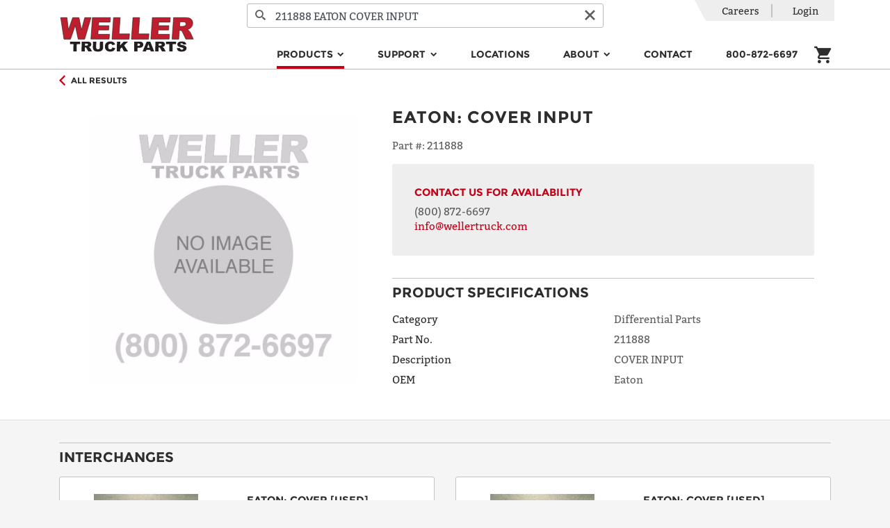

--- FILE ---
content_type: text/html; charset=utf-8
request_url: https://wellertruck.com/inventory/parts/differential-parts/p25388000/211888/eaton/cover-input
body_size: 38016
content:
<!DOCTYPE html>
<html lang="en">
<head>
    <meta charset="utf-8" />
    <meta name="viewport" content="width=device-width, initial-scale=1, shrink-to-fit=no">
    <title>New COVER INPUT - 211888 | Weller Truck</title>
    <!-- b808aa2b8f011f32b18dff4332ad58b96b8c07ea -->
    <!-- CurrentRegion: IV, IsMetric: True -->
        <meta name="description" content="Shop New COVER INPUT for sale online from Weller Truck. Visit our site today for new and remanufactured truck parts and equipment." />
        <meta name="robots" property="ROBOTS" content="max-snippet:-1, max-image-preview:large, max-video-preview:-1" />
        <meta property="og:locale" content="en_US" />
        <meta property="og:type" content="website" />
        <meta property="og:title" content="Home | Weller Truck Parts | Weller Reman" />
        <meta property="og:url" content="https://wellertruck.com/" />
        <meta property="og:site_name" content="Weller Truck Parts | Weller Reman" />
        <meta name="twitter:card" content="summary" />
        <meta name="twitter:title" content="Home | Weller Truck Parts | Weller Reman" />
        <meta name="twitter:site" content="@WellerTruck" />
        <meta name="twitter:creator" content="@WellerTruck" />
        <meta name="msvalidate.01" content="EA09E1E9453D391DD37DDE281875A091" />
        <meta name="google-site-verification" content="S7DZGdQtROSjEMaefdVqLeUy0tViL7hf_gY3eMUHNNE" />
        <script type="application/ld+json">{"@context":"https://schema.org","@graph":[{"@type":"Organization","@id":"https://wellertruck.com/#organization","name":"Weller Truck Parts","url":"https://wellertruck.com/","sameAs":["https://www.facebook.com/wellertruckparts/","https://www.youtube.com/c/wellertruckparts","https://twitter.com/WellerTruck","https://www.instagram.com/wellertruckparts/"],"logo":{"@type":"ImageObject","@id":"https://wellertruck.com/#logo","url":"https://weller-cms-assets.azureedge.net/weller-truck-prod/8040f033-2408-47fc-8b69-cf55a1bc0ea2?mode=max&version=0","width":144,"height":144,"caption":"Weller Truck Parts"},"image":{"@id":"https://wellertruck.com/#logo"}},{"@type":"WebSite","@id":"https://wellertruck.com/#website","url":"https://wellertruck.com/","name":"Weller Truck Parts | Weller Reman","publisher":{"@id":"https://wellertruck.com/#organization"},"potentialAction":{"@type":"SearchAction","target":"https://wellertruck.com/inventory/search?query={search_term_string}","query-input":"required name=search_term_string"}},{"@type":"WebPage","@id":"https://wellertruck.com/#webpage","url":"https://wellertruck.com/","inLanguage":"en-US","name":"Home | Weller Truck Parts | Weller Reman","isPartOf":{"@id":"https://wellertruck.com/#website"},"about":{"@id":"https://wellertruck.com/#organization"},"datePublished":"2020-05-08T12:00:00+00:00","dateModified":"2020-05-08T12:00:00+00:00"}]}</script>
        <link rel="canonical" href="https://wellertruck.com/inventory/parts/differential-parts/p25388000/211888/eaton/cover-input" />
        <link rel="icon" sizes="48x48" href="https://weller-cms-prod.azurewebsites.net/api/assets/weller-truck-prod/9348a4c2-1059-40a0-8e6d-cc1da5b0952d?width=48&amp;height=48&amp;mode=max&amp;version=0">
        <link rel="icon" sizes="96x96" href="https://weller-cms-prod.azurewebsites.net/api/assets/weller-truck-prod/9348a4c2-1059-40a0-8e6d-cc1da5b0952d?width=96&amp;height=96&amp;mode=max&amp;version=0">
        <link rel="icon" sizes="144x144" href="https://weller-cms-prod.azurewebsites.net/api/assets/weller-truck-prod/9348a4c2-1059-40a0-8e6d-cc1da5b0952d?width=144&amp;height=144&amp;mode=max&amp;version=0">
        <link rel="icon" sizes="192x192" href="https://weller-cms-prod.azurewebsites.net/api/assets/weller-truck-prod/9348a4c2-1059-40a0-8e6d-cc1da5b0952d?width=192&amp;height=192&amp;mode=max&amp;version=0">
        <link rel="apple-touch-icon" href="https://weller-cms-prod.azurewebsites.net/api/assets/weller-truck-prod/9348a4c2-1059-40a0-8e6d-cc1da5b0952d?width=192&amp;height=192&amp;mode=max&amp;version=0">
        <meta name="msapplication-square310x310logo" content="https://weller-cms-prod.azurewebsites.net/api/assets/weller-truck-prod/9348a4c2-1059-40a0-8e6d-cc1da5b0952d?width=192&amp;height=192&amp;mode=max&amp;version=0">
    <link rel="stylesheet" href="https://stackpath.bootstrapcdn.com/bootstrap/4.4.1/css/bootstrap.min.css" integrity="sha384-Vkoo8x4CGsO3+Hhxv8T/Q5PaXtkKtu6ug5TOeNV6gBiFeWPGFN9MuhOf23Q9Ifjh" crossorigin="anonymous">
    <link href="https://stackpath.bootstrapcdn.com/font-awesome/4.7.0/css/font-awesome.min.css" rel="stylesheet" integrity="sha384-wvfXpqpZZVQGK6TAh5PVlGOfQNHSoD2xbE+QkPxCAFlNEevoEH3Sl0sibVcOQVnN" crossorigin="anonymous">
    <link rel="stylesheet" href="https://content.wellertruck.com/css/fonts.css?v=b808aa2b8f011f32b18dff4332ad58b96b8c07ea" />
    <link rel="stylesheet" href="https://content.wellertruck.com/fonts/Icomoon/style.css?v=b808aa2b8f011f32b18dff4332ad58b96b8c07ea" />
    <link rel="stylesheet" href="https://content.wellertruck.com/client/site.min.css?v=b808aa2b8f011f32b18dff4332ad58b96b8c07ea" />
    
</head>
    <!-- Google tag (gtag.js) -->
    <script async src="https://www.googletagmanager.com/gtag/js?id=G-1VZ61TBTF4"></script>
    <script>
        window.dataLayer = window.dataLayer || [];
        function gtag() { dataLayer.push(arguments); }
        gtag('set', { 'user_properties': { 'loginState': "Not logged in" } });
    </script>
    <!-- End Google tag (gtag.js) -->
<!-- Google Tag Manager -->
<script>(function(w,d,s,l,i){w[l]=w[l]||[];w[l].push({'gtm.start':new Date().getTime(),event:'gtm.js'});var f=d.getElementsByTagName(s)[0],j=d.createElement(s),dl=l!='dataLayer'?'&l='+l:'';j.async=true;j.src='https://www.googletagmanager.com/gtm.js?id='+i+dl;f.parentNode.insertBefore(j,f); })(window,document,'script','dataLayer','GTM-56673J5');</script>
<!-- End Google Tag Manager -->

<body>
        <header>
            <div class="header-content">
                <nav class="navbar navbar-expand-lg navbar-toggleable-sm navbar-light bg-white p-0 wtp-header-nav-bar">
                    <div class="container position-relative justify-content-between flex-wrap">
                    <button class="navbar-toggler js-flyout-toggler order-0" type="button" aria-controls="navbarSupportedContent" data-flyout="navbarSupportedContent" aria-expanded="false" aria-label="Toggle navigation">
                            <span class="navbar-toggler-icon"></span>
                        </button>
                        <a class="navbar-brand mt-2 mb-lg-2 mx-auto ml-xl-auto order-2 order-lg-0" href="/">
                        <img src="https://weller-cms-prod.azurewebsites.net/api/assets/weller-truck-prod/8040f033-2408-47fc-8b69-cf55a1bc0ea2?width=575&amp;height=150&amp;mode=max&amp;version=0" alt="Weller Logo" />
                        </a>

                    <form class="wtp-header-search-form order-4 order-lg-0" method="get" action="/inventory/search">
                            <div class="wtp-header-search-input">
                                <button type="submit" class="wtp-search-input-button wtp-search-icon-button" title="Search">
                                    <i class="icon-search" aria-hidden="true"></i>
                                </button>
                            <input
                                name="query"
                                class="form-control product-search-autocomplete"
                                autocomplete="off"
                                placeholder="Search for product type, name, or #"
                            />
                                <button type="reset" class="wtp-search-input-button wtp-reset-icon-button" title="Clear">
                                    <i class="icon-cancel" aria-hidden="true"></i>
                                </button>
                            </div>
                        </form>

                    <div class="mobile-flyout navbar-collapse align-self-end d-flex flex-column-reverse order-5 order-lg-0" id="navbarSupportedContent">
                            
<ul class="navbar-nav ml-auto ml-sm-0 ml-lg-auto">
        <li class="nav-item dropdown">
            
    <a class="nav-link mx-sm-auto mx-xl-4 mx-lg-2 dropdown-toggle active" href="/inventory" target="_self" id="menu-products" role="button" data-hover="dropdown" aria-haspopup="true" aria-expanded="false" data-secondary-link-text="Explore All">
        Products
    </a>
    <div class="dropdown-menu" aria-labelledby="menu-products">
            <a class="dropdown-item touch-only" href="/inventory">Explore All</a>

                <a class="dropdown-item" href="/inventory/automated-manual-trans">Automated Manual Transmission</a>
                <a class="dropdown-item" href="/inventory/automatic-transmission">Automatic Transmission</a>
                <a class="dropdown-item" href="/inventory/differential">Differential</a>
                <a class="dropdown-item" href="/inventory/parts/pumps">Hydraulic Pump</a>
                <a class="dropdown-item" href="/inventory/manual-transmission">Manual Transmission</a>
                <a class="dropdown-item" href="/inventory/steering-gear">Steering Gear</a>
                <a class="dropdown-item" href="/inventory/parts/electronic-control-modules">Electronics &amp; Mechatronics</a>
                <a class="dropdown-item" href="/inventory/parts">Parts &amp; Accessories</a>
                <a class="dropdown-item" href="/inventory/parts/driveshaft-parts">Driveshafts</a>
                <a class="dropdown-item" href="/off-highway">Off-Highway Custom Reman</a>
    </div>

        </li>
        <li class="nav-item dropdown">
            
    <a class="nav-link mx-sm-auto mx-xl-4 mx-lg-2 dropdown-toggle" href="/support" target="_self" id="menu-support" role="button" data-hover="dropdown" aria-haspopup="true" aria-expanded="false" data-secondary-link-text="By Category">
        Support
    </a>
    <div class="dropdown-menu" aria-labelledby="menu-support">
            <a class="dropdown-item touch-only" href="/support">By Category</a>

                <a class="dropdown-item" href="/bundle">Bundles</a>
                <a class="dropdown-item">Support Documents &amp; Media</a>
                <div style="margin:0 1.25rem;">
                            <a class="dropdown-item" href="/support">Bulletins, Catalogs, Documents</a>
                            <a class="dropdown-item" href="/support?query=WellerTV">Support Videos</a>
                            <a class="dropdown-item" href="https://www.youtube.com/@WellerTruckParts">Our YouTube Channel</a>
                </div>
                <a class="dropdown-item">Tools &amp; Services</a>
                <div style="margin:0 1.25rem;">
                            <a class="dropdown-item" href="/road-speed-calculator">Road Speed Calculator</a>
                            <a class="dropdown-item" href="/resources/mobile-app">Mobile App - iPhone and Android</a>
                            <a class="dropdown-item" href="/core-returns">Core Returns</a>
                </div>
                <a class="dropdown-item">Warranty</a>
                <div style="margin:0 1.25rem;">
                            <a class="dropdown-item" href="/warranty/create-claim">Create Warranty Claim</a>
                            <a class="dropdown-item" href="/weller-warranty">The Weller Warranty</a>
                </div>
    </div>

        </li>
        <li class="nav-item">
            
    <a class="nav-link mx-sm-auto mx-xl-4 mx-lg-2 text-dark" href="/locations" target="_self">Locations</a>

        </li>
        <li class="nav-item dropdown">
            
    <a class="nav-link mx-sm-auto mx-xl-4 mx-lg-2 dropdown-toggle" target="_self" id="menu-about" role="button" data-hover="dropdown" aria-haspopup="true" aria-expanded="false" data-secondary-link-text="">
        About
    </a>
    <div class="dropdown-menu" aria-labelledby="menu-about">

                <a class="dropdown-item" href="/about-us/why-weller">The Weller Way</a>
                <a class="dropdown-item" href="/about-us/history">Our History</a>
                <a class="dropdown-item" href="/sustainability">Sustainability</a>
                <a class="dropdown-item" href="/business-solutions">Business Solutions</a>
    </div>

        </li>
        <li class="nav-item">
            
    <a class="nav-link mx-sm-auto mx-xl-4 mx-lg-2 text-dark" href="/contact-us" target="_self">Contact</a>

        </li>
        <li class="nav-item">
            
    <a class="nav-link mx-sm-auto mx-xl-4 mx-lg-2 text-dark" href="tel:&#x2B;18008726697" target="_self">800-872-6697</a>

        </li>

        <li class="nav-item d-lg-none">
            
    <a class="nav-link mx-sm-auto mx-xl-4 mx-lg-2 text-dark" href="/careers" target="_self">Careers</a>

        </li>
</ul>


                            <div class="wtp-account-nav-items mobile-flyout-heading">
                                <ul class="list-group list-group-horizontal utility-menu">
                                    <li class="list-group-item p-0 d-none d-lg-block">
            <a class="nav-link" href="/careers">Careers</a>
    </li>


                                        <li class="list-group-item p-0">
                                                <a rel="nofollow" class="nav-link" href="/login?returnUrl=%2Finventory%2Fparts%2Fdifferential-parts%2Fp25388000%2F211888%2Featon%2Fcover-input">Login</a>
                                        </li>
                                </ul>
                            </div>
                        </div>
                        <div
                            class="navbar-cart nav-item mr-3 mr-sm-0 mb-lg-2 px-0 pr-sm-3 px-lg-0 col-auto d-flex align-self-lg-end justify-content-end align-items-center order-3 order-lg-0">
                            
<div class="cart-status">
    <a class="text-dark mobile-header-icon" href="/cart">
        <i class="icon-cart"></i>
    </a>
    <div class="js-quick-add-to-cart-target"></div>
</div>

                        </div>
                    </div>
                </nav>
            </div>
        </header>

    <main role="main">
        <div class="container">
            <div class="wtp-product wtp-pdp wtp-availability-deferred" data-product-id="P25388000N" data-realtime-availability-url="/inventory/partial/product/realtime/p25388000" itemscope itemtype="http://schema.org/Product">
    <meta itemprop="url" content="https://wellertruck.com/inventory/parts/differential-parts/p25388000/211888/eaton/cover-input" />
    <meta itemprop="mpn" content="P25388000" />

<div class="full-width wtp-product-info border-bottom">
    <div class="container">
            <div class="wtp-product-back">
                <a href="/inventory/parts" class="wtp-product-link d-inline-flex align-items-center py-2 mt-2 mt-lg-0 ">
                    <i class="icon-arrow-left accent" aria-hidden="true"></i>
                    <span class="h6 mb-0 ml-2">All Results</span>
                </a>
            </div>

        

        <div class="row p-0 p-lg-4">
            <div class="col-12 col-lg-5 mb-3 mb-lg-0">
                <div class="wtp-product-image-wrapper">
            <img class="wtp-product-image wtp-product-image wtp-product-image-0" itemprop="image" src="https://content.wellertruck.com/product-images/not-found-images/part.jpg?width=550&amp;height=450&amp;scaleMode=Fit&amp;_=20200315000000" srcset="" alt="COVER INPUT" />
</div>

                <div>
                </div>
                <div>
                </div>
            </div>

            <div class="col-12 col-lg-7">
                <h1 class="wtp-product-name mb-3">
                    


        <span itemscope itemtype ="https://schema.org/Brand" itemprop="brand" class="wtp-oem-name">Eaton</span>:
    
<span itemprop="name">COVER INPUT</span>

                </h1>

                    <div class="wtp-weller-part-number mb-3">
                        <span class="wtp-label"> Part #: </span>
                        <span class="wtp-text" itemprop="sku">211888</span>
                    </div>

                <div id="ga-properties"
                    data-id="211888"
                    data-name="COVER INPUT"
                />

                <div class="wtp-product-price-block">
                            <div class="row">
    <div class="col-12 col-lg-6">
        <div class="d-flex align-items-center">
    <div itemprop="offers" itemscope itemtype="http://schema.org/Offer">
    <meta itemprop="availability" content="http://schema.org/InStock" />
    <meta itemprop="priceCurrency" content="USD">

            <span class="price" itemprop="price" content="295.26">$295.26</span>
</div>

</div>

    </div>

    <div class="col-12 col-lg-6 mt-3 mt-lg-0">
        <a rel="nofollow" href="/login?returnUrl=%2Finventory%2Fparts%2Fdifferential-parts%2Fp25388000%2F211888%2Featon%2Fcover-input">Log in</a> or <a href="/register">Create an Account</a> to see pricing and availability associated with your account.
    </div>
</div>

                </div>

                    <div class="wtp-product-specifications">
                        <h2 class="toggle-heading wtp-hr d-flex justify-content-between align-items-center"
                            data-toggle="collapse"
                            data-target="#product-specifications"
                            aria-expanded="false"
                            aria-controls="product-specifications">
                            <span>Product Specifications</span>
                            <i class="d-lg-none"></i>
                        </h2>

                        <div class="collapse d-lg-block p-4 p-lg-0" id="product-specifications">
                                <div class="row row-cols-2 mb-2">
                                    <div class="col text-dark">Category</div>
                                    <div class="col">Differential Parts</div>
                                </div>
                                <div class="row row-cols-2 mb-2">
                                    <div class="col text-dark">Part No.</div>
                                    <div class="col">211888</div>
                                </div>
                                <div class="row row-cols-2 mb-2">
                                    <div class="col text-dark">Description</div>
                                    <div class="col">COVER INPUT</div>
                                </div>
                                <div class="row row-cols-2 mb-2">
                                    <div class="col text-dark">OEM</div>
                                    <div class="col">Eaton</div>
                                </div>
                        </div>
                    </div>
            </div>
        </div>
    </div>
</div>

<script src="https://content.wellertruck.com/client/pages/product-detail.min.js?v=b808aa2b8f011f32b18dff4332ad58b96b8c07ea"></script>
<script src="https://content.wellertruck.com/client/ga/product-detail.min.js?v=b808aa2b8f011f32b18dff4332ad58b96b8c07ea"></script>
<script src="https://content.wellertruck.com/client/ga/quick-add.min.js?v=b808aa2b8f011f32b18dff4332ad58b96b8c07ea"></script>

    <div class="wtp-interchanges" itemscope itemtype="http://schema.org/ItemList">
    <h2 class="toggle-heading wtp-hr d-flex justify-content-between align-items-center"
        data-toggle="collapse"
        data-target="#product-interchanges"
        aria-expanded="false"
        aria-controls="product-interchanges">
        Interchanges <i class="d-lg-none"></i>
    </h2>

    <div id="product-interchanges" class="collapse d-lg-flex row row-cols-1 row-cols-lg-2">
            <a class="" href="/inventory/parts/differential-parts/p164261609u/110807/eaton/cover">
    <div class="col wtp-interchange-card" itemprop="itemListElement" itemscope itemtype="http://schema.org/Product">
        <div class="wtp-card-inner p-4">
            <div class="wtp-product-image-col">
                <div class="wtp-product-image-wrapper">
                    <img itemprop="image" class="wtp-product-image" src="https://content.wellertruck.com/product-images/part-images/164261609.jpg?width=150&amp;height=150&amp;scaleMode=Fit&amp;_=20200315000000" alt="COVER">
                </div>
            </div>
            <div class="wtp-product-info-col d-flex flex-column justify-content-between">
                <div>
                    <h3>
                        


        <span itemscope itemtype ="https://schema.org/Brand" itemprop="brand" class="wtp-oem-name">Eaton</span>:
    
<span itemprop="name">COVER</span>
    <span itemprop="condition">[Used]</span>

                    </h3>
                    
    <dl class="wtp-product-attribute">
        <dt>Part #</dt>
        <dd>110807</dd>
    </dl>


                </div>

                <div class="mt-2">
                            <h4 class="h6">Starting At:</h4>
                            <div itemprop="offers" itemscope itemtype="http://schema.org/Offer">
    <meta itemprop="availability" content="http://schema.org/InStock" />
    <meta itemprop="priceCurrency" content="USD">

        <input type="hidden" name="Price" value="$143.00" />
        <span class="price" itemprop="price" content="143.00">$143.00</span>
</div>



                </div>
            </div>
        </div>
    </div>
</a>

            <a class="" href="/inventory/parts/differential-parts/p24512736u/110806/eaton/cover">
    <div class="col wtp-interchange-card" itemprop="itemListElement" itemscope itemtype="http://schema.org/Product">
        <div class="wtp-card-inner p-4">
            <div class="wtp-product-image-col">
                <div class="wtp-product-image-wrapper">
                    <img itemprop="image" class="wtp-product-image" src="https://content.wellertruck.com/product-images/part-images/24512736.jpg?width=150&amp;height=150&amp;scaleMode=Fit&amp;_=20200315000000" alt="COVER">
                </div>
            </div>
            <div class="wtp-product-info-col d-flex flex-column justify-content-between">
                <div>
                    <h3>
                        


        <span itemscope itemtype ="https://schema.org/Brand" itemprop="brand" class="wtp-oem-name">Eaton</span>:
    
<span itemprop="name">COVER</span>
    <span itemprop="condition">[Used]</span>

                    </h3>
                    
    <dl class="wtp-product-attribute">
        <dt>Part #</dt>
        <dd>110806</dd>
    </dl>


                </div>

                <div class="mt-2">
                            <h4 class="h6">Starting At:</h4>
                            <div itemprop="offers" itemscope itemtype="http://schema.org/Offer">
    <meta itemprop="availability" content="http://schema.org/InStock" />
    <meta itemprop="priceCurrency" content="USD">

        <input type="hidden" name="Price" value="$143.00" />
        <span class="price" itemprop="price" content="143.00">$143.00</span>
</div>



                </div>
            </div>
        </div>
    </div>
</a>

            <a class="" href="/inventory/parts/differential-parts/p24512800u/110808/eaton/cover">
    <div class="col wtp-interchange-card" itemprop="itemListElement" itemscope itemtype="http://schema.org/Product">
        <div class="wtp-card-inner p-4">
            <div class="wtp-product-image-col">
                <div class="wtp-product-image-wrapper">
                    <img itemprop="image" class="wtp-product-image" src="https://content.wellertruck.com/product-images/part-images/24512800.jpg?width=150&amp;height=150&amp;scaleMode=Fit&amp;_=20200315000000" alt="COVER">
                </div>
            </div>
            <div class="wtp-product-info-col d-flex flex-column justify-content-between">
                <div>
                    <h3>
                        


        <span itemscope itemtype ="https://schema.org/Brand" itemprop="brand" class="wtp-oem-name">Eaton</span>:
    
<span itemprop="name">COVER</span>
    <span itemprop="condition">[Used]</span>

                    </h3>
                    
    <dl class="wtp-product-attribute">
        <dt>Part #</dt>
        <dd>110808</dd>
    </dl>


                </div>

                <div class="mt-2">
                            <h4 class="h6">Starting At:</h4>
                            <div itemprop="offers" itemscope itemtype="http://schema.org/Offer">
    <meta itemprop="availability" content="http://schema.org/InStock" />
    <meta itemprop="priceCurrency" content="USD">

        <input type="hidden" name="Price" value="$181.96" />
        <span class="price" itemprop="price" content="181.96">$181.96</span>
</div>



                </div>
            </div>
        </div>
    </div>
</a>


    </div>
</div>




</div>


        </div>
    </main>

        <footer class="footer text-muted pt-4">
            <div class="container">
                <div class="row">
                    <div class="col-lg-9 order-lg-1 footer-menu">
                    <div class="row justify-content-between">
        <div class="col-lg-auto footer-menu-section mb-2 ">
            <h3 class="d-none d-lg-block h5"><a>Units</a></h3>
            <div class="d-flex justify-content-between d-lg-none collapse-control pt-3" role="button" data-toggle="collapse" data-target="#units" aria-expanded="false" aria-controls="collapseId">
                <h3 class="h5">Units</h3>
                <i class="fa chevron"></i>
            </div>
            <div class="collapse" id="units">
                <div class="mb-3">
                            <div class="footer-submenu pr-xl-4 pr-lg-2">
                                    <div>
                                        <a href="/automatic-transmissions" class="footer-link text-muted" target="_self">Automatic Transmissions</a>
                                    </div>
                                    <div>
                                        <a href="/automated-manuals" class="footer-link text-muted" target="_self">Automated Manual Transmissions (AMT)</a>
                                    </div>
                                    <div>
                                        <a href="/differentials" class="footer-link text-muted" target="_self">Differentials</a>
                                    </div>
                                    <div>
                                        <a href="/manual-transmissions" class="footer-link text-muted" target="_self">Manual Transmissions</a>
                                    </div>
                                    <div>
                                        <a href="/steering-gear-boxes-pumps" class="footer-link text-muted" target="_self">Steering Gears &amp; Pumps</a>
                                    </div>
                            </div>
                </div>
            </div>
        </div>
        <div class="col-lg-auto footer-menu-section mb-2 ">
            <h3 class="d-none d-lg-block h5"><a>Parts</a></h3>
            <div class="d-flex justify-content-between d-lg-none collapse-control pt-3" role="button" data-toggle="collapse" data-target="#parts" aria-expanded="false" aria-controls="collapseId">
                <h3 class="h5">Parts</h3>
                <i class="fa chevron"></i>
            </div>
            <div class="collapse" id="parts">
                <div class="mb-3">
                            <div class="footer-submenu pr-xl-4 pr-lg-2">
                                    <div>
                                        <a href="/inventory/parts/manual-transmission-parts" class="footer-link text-muted" target="_self">Manual Transmission Parts</a>
                                    </div>
                                    <div>
                                        <a href="/inventory/parts/differential-parts" class="footer-link text-muted" target="_self">Differential Parts</a>
                                    </div>
                                    <div>
                                        <a href="/inventory/hydraulic-pump" class="footer-link text-muted" target="_self">Hydraulic Pumps</a>
                                    </div>
                            </div>
                            <div class="footer-submenu pr-xl-4 pr-lg-2">
                                    <div>
                                        <a href="/inventory/parts/frt-axle-rear-axle-assy" class="footer-link text-muted" target="_self">Axle Assemblies</a>
                                    </div>
                                    <div>
                                        <a href="/inventory/parts/ceemat-parts" class="footer-link text-muted" target="_self">CEEMAT Parts</a>
                                    </div>
                                    <div>
                                        <a href="/electronics" class="footer-link text-muted" target="_self">Electronics &amp; Mechatronics</a>
                                    </div>
                            </div>
                </div>
            </div>
        </div>
        <div class="col-lg-auto footer-menu-section mb-2 ">
            <h3 class="d-none d-lg-block h5"><a>Customer Care</a></h3>
            <div class="d-flex justify-content-between d-lg-none collapse-control pt-3" role="button" data-toggle="collapse" data-target="#customer-care" aria-expanded="false" aria-controls="collapseId">
                <h3 class="h5">Customer Care</h3>
                <i class="fa chevron"></i>
            </div>
            <div class="collapse" id="customer-care">
                <div class="mb-3">
                            <div class="footer-submenu pr-xl-4 pr-lg-2">
                                    <div>
                                        <a class="footer-link text-muted" target="_self">(800) 872-6697</a>
                                    </div>
                                    <div>
                                        <a href="/careers" class="footer-link text-muted" target="_self">Careers</a>
                                    </div>
                                    <div>
                                        <a href="/contact-us" class="footer-link text-muted" target="_self">Contact Us</a>
                                    </div>
                                    <div>
                                        <a href="/support" class="footer-link text-muted" target="_self">Support</a>
                                    </div>
                                    <div>
                                        <a href="/about-us/why-weller" class="footer-link text-muted" target="_self">The Weller Way</a>
                                    </div>
                                    <div>
                                        <a href="/california/prop65" class="footer-link text-muted" target="_self">Proposition 65 - California</a>
                                    </div>
                                    <div>
                                        <a href="/privacy-policy" class="footer-link text-muted" target="_blank">Privacy Policy</a>
                                    </div>
                                    <div>
                                        <a href="/terms-and-conditions" class="footer-link text-muted" target="_blank">Terms and Conditions (SMS)</a>
                                    </div>
                            </div>
                </div>
            </div>
        </div>
</div>

                    </div>
                    <div class="col-lg-3 order-lg-0">
                        <div class="logo-hr pt-3"></div>
                        <div class="footer-logo-container mt-3 mx-auto ml-lg-0 d-block">
                        <img src="https://weller-cms-prod.azurewebsites.net/api/assets/weller-truck-prod/8040f033-2408-47fc-8b69-cf55a1bc0ea2?width=575&amp;height=150&amp;mode=max&amp;version=0" alt="Weller Logo" class="footer-logo img-fluid mb-3 mb-lg-0" />
                            <ul class="et-social-icons d-flex justify-content-around mt-3 mb-3 mb-lg-0">
                                    <li class="et-social-icon et-social-linkedin">
                                    <a href="https://www.linkedin.com/company/wellertruckparts" class="icon text-dark" target="_blank" aria-label="LinkedIn" title="LinkedIn">
                                            <i class="icon-linkedin"></i>
                                        </a>
                                    </li>
                                    <li class="et-social-icon et-social-youtube">
                                    <a href="http://youtube.com/c/wellertruckparts" class="icon text-dark" target="_blank" aria-label="YouTube" title="YouTube">
                                            <i class="icon-youtube"></i>
                                        </a>
                                    </li>
                                    <li class="et-social-icon et-social-instagram">
                                    <a href="https://www.instagram.com/wellertruckparts/" class="icon text-dark" target="_blank" aria-label="Instagram" title="Instagram">
                                            <i class="icon-instagram"></i>
                                        </a>
                                    </li>
                                    <li class="et-social-icon et-social-facebook">
                                    <a href="https://www.facebook.com/wellertruckparts/" class="icon text-dark" target="_blank" aria-label="Facebook" title="Facebook">
                                            <i class="icon-facebook"></i>
                                        </a>
                                    </li>
                            </ul>
                        </div>
                    </div>

                </div>
            </div>
            <div class="bg-dark footer-copyright mt-5">
                <div class="container">
                <p class="text-center pt-1 pb-1 mb-0"><small>&copy; 2026 Weller Truck Parts | All right reserved</small></p>
                </div>
            </div>
        </footer>
    <script id="app-context">window.appContext={};</script>

    <script src="https://code.jquery.com/jquery-3.4.1.min.js" integrity="sha256-CSXorXvZcTkaix6Yvo6HppcZGetbYMGWSFlBw8HfCJo=" crossorigin="anonymous"></script>
    <script src="https://cdn.jsdelivr.net/npm/jquery-validation@1.19.1/dist/jquery.validate.min.js" integrity="sha256-sPB0F50YUDK0otDnsfNHawYmA5M0pjjUf4TvRJkGFrI=" crossorigin="anonymous"></script>
    <script src="https://cdn.jsdelivr.net/npm/jquery-validation@1.19.1/dist/additional-methods.min.js" integrity="sha256-vb+6VObiUIaoRuSusdLRWtXs/ewuz62LgVXg2f1ZXGo=" crossorigin="anonymous"></script>
    <script src="https://cdn.jsdelivr.net/npm/jquery-validation-unobtrusive@3.2.11/dist/jquery.validate.unobtrusive.min.js" integrity="sha256-9GycpJnliUjJDVDqP0UEu/bsm9U+3dnQUH8+3W10vkY=" crossorigin="anonymous"></script>
    <script src="https://cdn.jsdelivr.net/npm/popper.js@1.16.0/dist/umd/popper.min.js" integrity="sha384-Q6E9RHvbIyZFJoft+2mJbHaEWldlvI9IOYy5n3zV9zzTtmI3UksdQRVvoxMfooAo" crossorigin="anonymous"></script>
    <script src="https://stackpath.bootstrapcdn.com/bootstrap/4.4.1/js/bootstrap.min.js" integrity="sha384-wfSDF2E50Y2D1uUdj0O3uMBJnjuUD4Ih7YwaYd1iqfktj0Uod8GCExl3Og8ifwB6" crossorigin="anonymous"></script>
    <script src="https://cdn.jsdelivr.net/npm/bs-custom-file-input/dist/bs-custom-file-input.min.js"></script>
    <script src="https://cdn.jsdelivr.net/npm/bootstrap-autocomplete@2.3.4/dist/latest/bootstrap-autocomplete.min.js" integrity="sha256-C6G+RGZ4J2F5era6C7Lzp+PLyg0YLvbefgKELZ12H8M=" crossorigin="anonymous"></script>
    <script src="https://cdn.jsdelivr.net/npm/jquery.finger@0.1.6/dist/jquery.finger.min.js" integrity="sha256-hhUsbY6TcR5f5i5uTjlbQAqqNziDH0TEf4VDLTYUcoM=" crossorigin="anonymous"></script>
    <script src="https://cdn.jsdelivr.net/npm/fuse.js@6.4.6/dist/fuse.min.js" integrity="sha256-In3CN7ZURQJ4NLxir70iD0vfibxQzEUvK/U5EUFnhU8=" crossorigin="anonymous"></script>
    <script src="https://www.google.com/recaptcha/api.js" async defer></script>
    <script src="https://content.wellertruck.com/lib/polyfills/polyfills.min.js?v=b808aa2b8f011f32b18dff4332ad58b96b8c07ea"></script>
    <script src="https://content.wellertruck.com/lib/polyfills/ofi.min.js?v=b808aa2b8f011f32b18dff4332ad58b96b8c07ea"></script>
    <script src="https://content.wellertruck.com/client/site.min.js?v=b808aa2b8f011f32b18dff4332ad58b96b8c07ea"></script>
    
    <script src="https://content.wellertruck.com/client/pages/product.min.js?v=b808aa2b8f011f32b18dff4332ad58b96b8c07ea"></script>
    <script src="https://content.wellertruck.com/client/pages/cms.min.js?v=b808aa2b8f011f32b18dff4332ad58b96b8c07ea"></script>
    <script>
      // Thanks to Viljami Salminen
      // https://gist.github.com/viljamis/5004354
      // Thanks to Mark Avery
      // http://stackoverflow.com/questions/8191015/how-do-i-lay-out-my-content-divs-in-a-similar-manner-to-facebook-timeline

      function masonFloat(str){
        const $articles = $('.product-reference-list .product-reference-list-card');
        let leftColumnHeight = 0,
          rightColumnHeight = 0;     
          
        $articles.each(function() {

          if (leftColumnHeight > rightColumnHeight) {
            rightColumnHeight += $(this).addClass('right').outerHeight(true);
          } else {
            leftColumnHeight += $(this).removeClass('right').outerHeight(true);
          }
        });
      }
      window.addEventListener("resize", masonFloat());
    </script>
<script>
dataLayer.push({
  "event": "view_item",
  "view_item": {
    "value": "295.2600",
    "currency": "USD",
    "items": [
      {
        "item_name": "COVER INPUT",
        "item_id": "P25388000N",
        "price": "295.2600",
        "item_brand": "Eaton",
        "item_category": "Differential Parts",
        "quantity": null
      }
    ]
  }
});
</script>
</body>
</html>


--- FILE ---
content_type: text/html; charset=utf-8
request_url: https://wellertruck.com/inventory/partial/product/realtime/p25388000
body_size: 10469
content:
<meta itemprop="mpn" content="P25388000" />

<div class="full-width wtp-product-info border-bottom">
    <div class="container">
            <div class="wtp-product-back">
                <a href="/inventory/parts" class="wtp-product-link d-inline-flex align-items-center py-2 mt-2 mt-lg-0 ">
                    <i class="icon-arrow-left accent" aria-hidden="true"></i>
                    <span class="h6 mb-0 ml-2">All Results</span>
                </a>
            </div>

        

        <div class="row p-0 p-lg-4">
            <div class="col-12 col-lg-5 mb-3 mb-lg-0">
                <div class="wtp-product-image-wrapper">
            <img class="wtp-product-image wtp-product-image wtp-product-image-0" itemprop="image" src="https://content.wellertruck.com/product-images/not-found-images/part.jpg?width=550&amp;height=450&amp;scaleMode=Fit&amp;_=20200315000000" srcset="" alt="COVER INPUT" />
</div>

                <div>
                </div>
                <div>
                </div>
            </div>

            <div class="col-12 col-lg-7">
                <h1 class="wtp-product-name mb-3">
                    


        <span itemscope itemtype ="https://schema.org/Brand" itemprop="brand" class="wtp-oem-name">Eaton</span>:
    
<span itemprop="name">COVER INPUT</span>

                </h1>

                    <div class="wtp-weller-part-number mb-3">
                        <span class="wtp-label"> Part #: </span>
                        <span class="wtp-text" itemprop="sku">211888</span>
                    </div>

                <div id="ga-properties"
                    data-id="211888"
                    data-name="COVER INPUT"
                />

                <div class="wtp-product-price-block">
                            
<div class="wtp-price-unavailable">
        <h3 class="text-brand">Contact us for availability</h3>        

    <a class="contact-us-phone" href="tel:(800) 872-6697">(800) 872-6697</a>
    <br/>

    <a href="mailto:info@wellertruck.com?subject=Requesting%20Info%20About%20COVER%20INPUT&amp;body=I%20am%20requesting%20information%20about%20%27COVER%20INPUT%27%20from%20wellertruck.com.%0A%0AParts%3A%20Differential%20Parts%0AManufacturer%3A%20Eaton%0APart%20No.%3A%20211888%0ADescription%3A%20COVER%20INPUT%0AOEM%3A%20Eaton%0ACondition%3A%20New%0A%0Ahttps%3A%2F%2Fwellertruck.com%2Finventory%2Fparts%2Fdifferential-parts%2Fp25388000%2F211888%2Featon%2Fcover-input">info@wellertruck.com</a>

    <link itemprop="availability" href="http://schema.org/OutOfStock"/>
</div>

                </div>

                    <div class="wtp-product-specifications">
                        <h2 class="toggle-heading wtp-hr d-flex justify-content-between align-items-center"
                            data-toggle="collapse"
                            data-target="#product-specifications"
                            aria-expanded="false"
                            aria-controls="product-specifications">
                            <span>Product Specifications</span>
                            <i class="d-lg-none"></i>
                        </h2>

                        <div class="collapse d-lg-block p-4 p-lg-0" id="product-specifications">
                                <div class="row row-cols-2 mb-2">
                                    <div class="col text-dark">Category</div>
                                    <div class="col">Differential Parts</div>
                                </div>
                                <div class="row row-cols-2 mb-2">
                                    <div class="col text-dark">Part No.</div>
                                    <div class="col">211888</div>
                                </div>
                                <div class="row row-cols-2 mb-2">
                                    <div class="col text-dark">Description</div>
                                    <div class="col">COVER INPUT</div>
                                </div>
                                <div class="row row-cols-2 mb-2">
                                    <div class="col text-dark">OEM</div>
                                    <div class="col">Eaton</div>
                                </div>
                        </div>
                    </div>
            </div>
        </div>
    </div>
</div>

<script src="https://content.wellertruck.com/client/pages/product-detail.min.js?v=b808aa2b8f011f32b18dff4332ad58b96b8c07ea"></script>
<script src="https://content.wellertruck.com/client/ga/product-detail.min.js?v=b808aa2b8f011f32b18dff4332ad58b96b8c07ea"></script>
<script src="https://content.wellertruck.com/client/ga/quick-add.min.js?v=b808aa2b8f011f32b18dff4332ad58b96b8c07ea"></script>

    <div class="wtp-interchanges" itemscope itemtype="http://schema.org/ItemList">
    <h2 class="toggle-heading wtp-hr d-flex justify-content-between align-items-center"
        data-toggle="collapse"
        data-target="#product-interchanges"
        aria-expanded="false"
        aria-controls="product-interchanges">
        Interchanges <i class="d-lg-none"></i>
    </h2>

    <div id="product-interchanges" class="collapse d-lg-flex row row-cols-1 row-cols-lg-2">
            <a class="" href="/inventory/parts/differential-parts/p164261609u/110807/eaton/cover">
    <div class="col wtp-interchange-card" itemprop="itemListElement" itemscope itemtype="http://schema.org/Product">
        <div class="wtp-card-inner p-4">
            <div class="wtp-product-image-col">
                <div class="wtp-product-image-wrapper">
                    <img itemprop="image" class="wtp-product-image" src="https://content.wellertruck.com/product-images/part-images/164261609.jpg?width=150&amp;height=150&amp;scaleMode=Fit&amp;_=20200315000000" alt="COVER">
                </div>
            </div>
            <div class="wtp-product-info-col d-flex flex-column justify-content-between">
                <div>
                    <h3>
                        


        <span itemscope itemtype ="https://schema.org/Brand" itemprop="brand" class="wtp-oem-name">Eaton</span>:
    
<span itemprop="name">COVER</span>
    <span itemprop="condition">[Used]</span>

                    </h3>
                    
    <dl class="wtp-product-attribute">
        <dt>Part #</dt>
        <dd>110807</dd>
    </dl>


                </div>

                <div class="mt-2">
                            <h4 class="h6">Starting At:</h4>
                            <div itemprop="offers" itemscope itemtype="http://schema.org/Offer">
    <meta itemprop="availability" content="http://schema.org/InStock" />
    <meta itemprop="priceCurrency" content="USD">

        <input type="hidden" name="Price" value="$143.00" />
        <span class="price" itemprop="price" content="143.00">$143.00</span>
</div>



                </div>
            </div>
        </div>
    </div>
</a>

            <a class="" href="/inventory/parts/differential-parts/p24512736u/110806/eaton/cover">
    <div class="col wtp-interchange-card" itemprop="itemListElement" itemscope itemtype="http://schema.org/Product">
        <div class="wtp-card-inner p-4">
            <div class="wtp-product-image-col">
                <div class="wtp-product-image-wrapper">
                    <img itemprop="image" class="wtp-product-image" src="https://content.wellertruck.com/product-images/part-images/24512736.jpg?width=150&amp;height=150&amp;scaleMode=Fit&amp;_=20200315000000" alt="COVER">
                </div>
            </div>
            <div class="wtp-product-info-col d-flex flex-column justify-content-between">
                <div>
                    <h3>
                        


        <span itemscope itemtype ="https://schema.org/Brand" itemprop="brand" class="wtp-oem-name">Eaton</span>:
    
<span itemprop="name">COVER</span>
    <span itemprop="condition">[Used]</span>

                    </h3>
                    
    <dl class="wtp-product-attribute">
        <dt>Part #</dt>
        <dd>110806</dd>
    </dl>


                </div>

                <div class="mt-2">
                            <h4 class="h6">Starting At:</h4>
                            <div itemprop="offers" itemscope itemtype="http://schema.org/Offer">
    <meta itemprop="availability" content="http://schema.org/InStock" />
    <meta itemprop="priceCurrency" content="USD">

        <input type="hidden" name="Price" value="$143.00" />
        <span class="price" itemprop="price" content="143.00">$143.00</span>
</div>



                </div>
            </div>
        </div>
    </div>
</a>

            <a class="" href="/inventory/parts/differential-parts/p24512800u/110808/eaton/cover">
    <div class="col wtp-interchange-card" itemprop="itemListElement" itemscope itemtype="http://schema.org/Product">
        <div class="wtp-card-inner p-4">
            <div class="wtp-product-image-col">
                <div class="wtp-product-image-wrapper">
                    <img itemprop="image" class="wtp-product-image" src="https://content.wellertruck.com/product-images/part-images/24512800.jpg?width=150&amp;height=150&amp;scaleMode=Fit&amp;_=20200315000000" alt="COVER">
                </div>
            </div>
            <div class="wtp-product-info-col d-flex flex-column justify-content-between">
                <div>
                    <h3>
                        


        <span itemscope itemtype ="https://schema.org/Brand" itemprop="brand" class="wtp-oem-name">Eaton</span>:
    
<span itemprop="name">COVER</span>
    <span itemprop="condition">[Used]</span>

                    </h3>
                    
    <dl class="wtp-product-attribute">
        <dt>Part #</dt>
        <dd>110808</dd>
    </dl>


                </div>

                <div class="mt-2">
                            <h4 class="h6">Starting At:</h4>
                            <div itemprop="offers" itemscope itemtype="http://schema.org/Offer">
    <meta itemprop="availability" content="http://schema.org/InStock" />
    <meta itemprop="priceCurrency" content="USD">

        <input type="hidden" name="Price" value="$181.96" />
        <span class="price" itemprop="price" content="181.96">$181.96</span>
</div>



                </div>
            </div>
        </div>
    </div>
</a>


    </div>
</div>






--- FILE ---
content_type: text/css
request_url: https://content.wellertruck.com/client/site.min.css?v=b808aa2b8f011f32b18dff4332ad58b96b8c07ea
body_size: 24544
content:
@charset "UTF-8";.custom-file,.custom-file-input{height:40px;font-size:1rem;line-height:1.4}@media screen and (min-width:992px),print{.custom-file,.custom-file-input{font-size:.9375rem;line-height:40px}}.custom-file-label{position:absolute;height:40px;padding:.5rem .75rem}.custom-file-label::after{height:38px;color:#fff;font-family:montserrat-bold;line-height:2;font-size:.875rem;background-color:#777;border:0}@media screen and (min-width:992px),print{.custom-file-label::after{font-size:.8125rem}}.weller-form .custom-file-label{font-size:.9375rem;font-family:bitter;color:#5e5e5e;line-height:1.4;letter-spacing:normal}@media screen and (min-width:992px),print{.weller-form .custom-file-label{font-size:.9375rem}}.weller-form .custom-file-label{text-transform:none;margin-top:0}.card-img{height:100%;-o-object-fit:cover;object-fit:cover;-o-object-position:center;object-position:center;font-family:"object-fit: cover; object-position: center"}.wtp-product-available-locations .card-img{height:60px}.dropdown-toggle::after{content:"\f078";display:inline-block;margin-left:.255em;padding-top:4px;vertical-align:top;font:normal normal normal 14px/1 FontAwesome;font-size:.6rem;border:0}.dropdown-menu{margin-top:0;padding:.25rem 0;border-radius:0 0 3px 3px;border-color:#bbb}.dropdown-item{width:auto;max-width:100%;margin:0 1.25rem;padding:.6rem 0;font-size:.9375rem;color:#5e5e5e;border-bottom:1px solid #c3c3c3}.dropdown-item:active{color:#5e5e5e;text-decoration:none}.dropdown-item:last-of-type{border-bottom:0}.dropdown-item:hover{color:#2d2d2d;background-color:transparent}.wtp-search-input .dropdown-item{text-transform:uppercase}.list-group-item{background:transparent;border:0}.list-group-item-action:focus,.list-group-item-action:hover{z-index:1;color:inherit;text-decoration:none;background-color:initial}.text-danger{color:#c30017 !important}.text-dark{color:#2d2d2d !important}.btn-danger{background-color:#c30017 !important}.wtp-login-page .wtp-login-form{width:100%}.wtp-login-page .wtp-guest-login-form{width:50%;padding-left:2rem}.wtp-login-page .wtp-login-form-wrapper{border:1px solid #c3c3c3;padding:2rem;background-color:#fff;display:flex}.wtp-login-page .wtp-login-form-wrapper.with-guest-login .wtp-login-form{width:50%;padding-right:2rem;border-right:1px solid #c3c3c3}.wtp-account-selection-page .wtp-account-select-card{max-height:85vh;overflow:auto}.wtp-account-selection-page .wtp-account-select-card .wtp-account-selection-items{max-height:30vh;overflow:auto}.wtp-account-selection-page .wtp-account-list-container{border:1px solid rgb(238.425,238.425,238.425);padding:1em;border-radius:3px}.wtp-account-selection-page .wtp-account-list-container .custom-radio{border-bottom:1px solid rgb(238.425,238.425,238.425);padding-bottom:.25em;margin-bottom:.25em}.wtp-account-selection-page .wtp-account-list-container .custom-radio:last-child{border-bottom:0;padding-bottom:0;margin-bottom:0}.wtp-account-selection-page .card-footer{background-color:#fff;border:0}.wtp-account-card-line{font-family:bitter;font-size:.8125rem;line-height:1.0625rem;display:block}.wtp-account-card-line.wtp-account-card-line-0{font-family:montserrat-bold;font-weight:bold;font-size:.875rem;line-height:1.125rem;padding-bottom:.25rem}.wtp-account-select-none-found{font-family:bitter;padding:2.75rem;text-align:center;border:1px solid #c3c3c3;border-radius:3px}.modal.wtp-add-account-modal{height:auto;max-height:90vh;overflow:auto;width:100%;margin-top:3.125rem}.modal.wtp-add-account-modal .wtp-account-selection-items{max-height:40vh;overflow:auto}.modal.wtp-add-account-modal .card-footer{background-color:#fff}@media screen and (min-width:992px),print{.modal.wtp-add-account-modal{max-height:75vh;width:auto;margin-top:4.6875rem}.modal.wtp-add-account-modal .wtp-account-selection-items{max-height:18.75rem}}.wtp-product-search-results .wtp-card,.wtp-location-card .wtp-card-inner,.support-results-list-card,.wtp-product-cards .card,.cart-upsells-card,.wtp-interchange-card .wtp-card-inner{position:relative;border:1px solid #c3c3c3;border-radius:3px;background-color:#fff}.wtp-product-search-results .wtp-card:hover,.wtp-product-search-results .wtp-card:focus,.wtp-location-card .wtp-card-inner:hover,.wtp-location-card .wtp-card-inner:focus,.support-results-list-card:hover,.support-results-list-card:focus,.wtp-product-cards .card:hover,.wtp-product-cards .card:focus,.cart-upsells-card:hover,.cart-upsells-card:focus,.wtp-interchange-card .wtp-card-inner:hover,.wtp-interchange-card .wtp-card-inner:focus{box-shadow:0 4px 5px 0 rgba(0,0,0,0.2)}.wtp-product-search-results .wtp-card:hover::before,.wtp-product-search-results .wtp-card:focus::before,.wtp-location-card .wtp-card-inner:hover::before,.wtp-location-card .wtp-card-inner:focus::before,.support-results-list-card:hover::before,.support-results-list-card:focus::before,.wtp-product-cards .card:hover::before,.wtp-product-cards .card:focus::before,.cart-upsells-card:hover::before,.cart-upsells-card:focus::before,.wtp-interchange-card .wtp-card-inner:hover::before,.wtp-interchange-card .wtp-card-inner:focus::before{content:"";position:absolute;width:6px;height:100%;top:0;left:0;background-color:#c30017;border-radius:3px -1 0 0 2px}.wtp-product-search-results .wtp-card a,.wtp-location-card .wtp-card-inner a,.support-results-list-card a,.wtp-product-cards .card a,.cart-upsells-card a,.wtp-interchange-card .wtp-card-inner a{display:block;cursor:pointer}.wtp-product-search-results .wtp-card a:hover,.wtp-product-search-results .wtp-card a:focus,.wtp-location-card .wtp-card-inner a:hover,.wtp-location-card .wtp-card-inner a:focus,.support-results-list-card a:hover,.support-results-list-card a:focus,.wtp-product-cards .card a:hover,.wtp-product-cards .card a:focus,.cart-upsells-card a:hover,.cart-upsells-card a:focus,.wtp-interchange-card .wtp-card-inner a:hover,.wtp-interchange-card .wtp-card-inner a:focus{text-decoration:none}.wtp-product .card-body{padding:.5rem}.posting{margin-bottom:5rem}.posting-heading{padding:1.5rem 0;border-bottom:1px solid #c3c3c3}.posting-heading a:hover{text-decoration:none}.posting-heading a .wtp-address-info{margin-bottom:0;display:inline-block}.posting-heading a .wtp-address-info *{display:inline-block}.posting-heading a .wtp-address-info br{display:none}.posting-body{padding:1.5rem 0;border-bottom:1px solid #c3c3c3}.posting-body p:last-child{margin-bottom:0}.posting-apply{padding:1.5rem 0;border-bottom:1px solid #c3c3c3}@media screen and (min-width:992px),print{.posting-apply-button{padding:0 1rem}}@media screen and (max-width:991px),print{.posting-apply-button{width:100%;margin-bottom:1rem}}.posting-apply-message{font-style:italic;font-size:.875rem;line-height:1.4375rem}.posting-form{padding:1.5rem 0}.careers-header-image{width:100%;height:100%;-o-object-fit:cover;object-fit:cover;-o-object-position:center;object-position:center;font-family:"object-fit: cover; object-position: center"}@media screen and (min-width:992px),print{.careers-header-image{min-height:500px}}.careers-header-banner{height:100%}.careers-header-banner .careers-header-image{-o-object-fit:cover;object-fit:cover;-o-object-position:top;object-position:top;font-family:"object-fit: cover; object-position: top"}@media screen and (max-width:767px),print{.careers-header-banner .careers-header-image{max-height:200px}}.careers-header-callout-bg{background:#000;position:absolute;z-index:-1;width:100%;height:100%}.careers-header-callout-bg .careers-header-image{opacity:.5;height:100%}.careers-header-callout-message{color:#fff;padding:2rem 0;max-width:560px}@media screen and (min-width:768px),print{.careers-header-callout-message{padding:2rem 1rem}}@media screen and (min-width:992px),print{.careers-header-callout-message{padding:5rem 1rem 5rem 5rem}}.careers-header-callout-message-title,.careers-header-callout-message-subtitle{color:#fff}.careers-header-callout-message-title{font-family:bitter;text-transform:capitalize;margin-bottom:0;font-size:.9375rem;line-height:1.125rem}@media screen and (min-width:992px),print{.careers-header-callout-message-title{font-size:1.0625rem;line-height:1.25rem}}.careers-header-callout-message-subtitle{font-size:1.5rem;line-height:1.8125rem}@media screen and (min-width:992px),print{.careers-header-callout-message-subtitle{margin-bottom:1.5rem;font-size:2rem;line-height:2.4375rem}}.careers-header-callout-message-body{font-size:.875rem;line-height:1.375rem}.careers-header-callout-message-buttons{margin-top:1rem}.careers-header-callout-message p:last-child{margin-bottom:0}.careers-list{padding:1rem 0}@media screen and (min-width:992px),print{.careers-list{padding:2rem 0}}.careers-list-card{color:#5e5e5e;display:block;padding:1.5rem 1rem;margin-bottom:.5rem;background:#fff;border:1px solid #c3c3c3;border-left:5px solid #c30017;border-radius:3px}.careers-list-card.filled{border-left:1px solid #c3c3c3;padding-left:calc(1rem + 4px)}@media screen and (min-width:992px),print{.careers-list-card.filled{padding-left:calc(1.5rem + 4px)}}.careers-list-card:last-child{margin-bottom:0}.careers-list-card:hover{cursor:pointer;color:#5e5e5e;text-decoration:none;box-shadow:0 4px 5px 0 rgba(0,0,0,0.2)}@media screen and (min-width:992px),print{.careers-list-card{padding:1.5rem}}.careers-list-card-location{font-family:montserrat-bold;text-transform:uppercase;color:#9b9b9b;font-size:.8125rem;line-height:1rem}.careers-list-card-title{font-family:montserrat-bold;text-transform:uppercase;color:#2d2d2d;font-size:.9375rem;line-height:1.1875rem}.careers-list-card-address{font-size:.8125rem;line-height:1.25rem}.careers-list-card-type{font-family:montserrat-bold;padding:.5rem 0;width:100%;background:#c30017;color:#fff;text-align:center;font-size:.75rem;line-height:.9375rem}.careers-list-card-date{text-align:right;font-size:.6875rem;line-height:.875rem}@media screen and (max-width:991px),print{.careers-list-card-distance{margin-top:.5rem}}.careers-list-card-distance{font-size:.6875rem;line-height:.875rem}.careers-search{background:#fff;border-bottom:1px solid #c3c3c3}.careers-search-title{display:inline;font-size:1.0625rem;line-height:1.25rem}@media screen and (min-width:992px),print{.careers-search-title{font-size:1.25rem;line-height:1.5rem}}.careers-search-result-count{font-style:italic;font-size:.6875rem;line-height:.875rem}@media screen and (min-width:992px),print{.careers-search-result-count{font-size:.8125rem;line-height:1rem}}.careers-search-form-label{font-family:montserrat-bold;text-transform:uppercase;color:#2d2d2d;margin-bottom:.25rem;font-size:.6875rem;line-height:.875rem}.careers-search-form-input{height:40px}.careers-search-form .btn{display:flex;align-items:center;justify-content:center;font-size:1.125rem}@media screen and (max-width:767px),print{.careers-search-form .btn{width:100%}}.cart .login-banner{text-align:center;margin:0 auto 2rem}.cart-upsells{margin-top:3rem;margin-bottom:-2rem;padding:1.5rem 0 3rem;border-top:1px solid #c3c3c3}.cart-upsells .row{margin:0 -0.5rem}.cart-upsells [class^=col]{padding:0 .5rem}.cart-upsells-title{margin-bottom:1.5rem;text-align:center}.cart-upsells-card{display:flex;flex-wrap:wrap;align-items:center;height:100%;background:#fff;padding:1.25rem;border:1px solid #c3c3c3;border-radius:3px}.cart-upsells-card-carousel{width:90%;max-width:400px;margin:1rem auto}.cart-upsells-card-carousel .glider-prev{left:-20px}.cart-upsells-card-carousel .glider-next{right:-20px}.cart-upsells-card-carousel .glider-prev,.cart-upsells-card-carousel .glider-next{font-size:1.25rem;color:#5e5e5e}.cart-upsells-card-carousel .glider-prev:hover,.cart-upsells-card-carousel .glider-prev:active,.cart-upsells-card-carousel .glider-prev:focus,.cart-upsells-card-carousel .glider-next:hover,.cart-upsells-card-carousel .glider-next:active,.cart-upsells-card-carousel .glider-next:focus{color:#919191}.cart-upsells-card-carousel .glider-prev.disabled,.cart-upsells-card-carousel .glider-next.disabled{display:none}.cart-upsells-card-carousel .glider-dot.active{background:#c30017}.cart-upsells-card-carousel .wtp-result-image{max-width:40%;margin-right:1rem}.cart-upsells-card-carousel .wtp-result-image img{width:100%}.cart-upsells-card-carousel .wtp-result-image+.content{width:70%}.cart-upsells-card-carousel .wtp-result-image+.content .shop-all-link{text-align:left}.cart-upsells-card-carousel .wtp-result-image+.content .shop-all-link .border-bottom{padding-left:0;padding-right:.5rem}.cart-upsells-card h3{font-size:.9375rem;font-family:bitter;color:#5e5e5e;line-height:1.4;letter-spacing:normal}@media screen and (min-width:992px),print{.cart-upsells-card h3{font-size:.9375rem}}.cart-upsells-card h3{text-transform:capitalize}.cart-upsells-card .shop-all-link{text-align:center}.cart-upsells-card .shop-all-link .subtext{font-size:.9375rem;font-family:bitter;color:#5e5e5e;line-height:1.4;letter-spacing:normal}@media screen and (min-width:992px),print{.cart-upsells-card .shop-all-link .subtext{font-size:.9375rem}}.cart-upsells-card .shop-all-link .subtext{display:block}.cart-upsells-card .shop-all-link .border-bottom{padding:0 1.5rem .5rem}.cart-upsells-card .shop-all-link .main-text{font-family:montserrat-bold;color:#2d2d2d;text-transform:uppercase;color:#c30017;line-height:1.2;font-size:1.3rem}.cart-upsells-card .shop-all-link .main-text:hover{color:rgb(144,0,16.9846153846)}.cart-upsells-card .shop-all-link:hover{text-decoration:none}.cms-page{margin-bottom:-76px}@media screen and (min-width:992px),print{.cms-page{margin-bottom:-116px}}.cms-section{padding-top:30px;padding-bottom:30px}@media screen and (min-width:992px),print{.cms-section{padding-top:54px;padding-bottom:54px}}.cms-html-content img{max-width:100%}.wtp-recaptcha-wrapper{display:none}.wtp-recaptcha-validation{font-style:italic;display:none}.banner-background{pointer-events:none;width:100%;position:absolute;height:100%;z-index:-1;-o-object-fit:cover;object-fit:cover;-o-object-position:center;object-position:center;font-family:"object-fit: cover; object-position: center"}@media screen and (max-width:991px),print{.banner-background-fader{height:240px}}.banner-background-fader .banner-background{position:absolute}.banner-background-fader .banner-background:nth-child(1){animation-name:fader;animation-duration:1s;z-index:-1}.banner-background-fader .banner-background:nth-child(2){z-index:-2}.banner-background-fader .banner-background:nth-child(n+3){display:none}@keyframes fader{from{opacity:1}to{opacity:0}}.testimonial{padding:30px 20px;min-height:100%;background:#fff;border:1px solid #c3c3c3;border-radius:3px;color:#5e5e5e;flex:1}.testimonial-header{height:120px;display:flex;justify-content:center;align-items:center}.testimonial-header .testimonial-header-image{max-width:250px;max-height:100px}.testimonial-content{height:calc(100% - 120px);display:flex;flex-direction:column;justify-content:space-between}.testimonial-body{padding:30px 0;line-height:1.5rem;font-size:1rem}@media screen and (min-width:992px),print{.testimonial-body{line-height:1.375rem;font-size:.875rem}}.testimonial-body p{text-align:center}.testimonial-body p:last-child{margin-bottom:0}.testimonial-provider{height:80px;padding-top:20px;border-top:1px solid #c3c3c3;display:flex;justify-content:center;align-items:center}.testimonial-provider-avatar{margin-right:15px;border-radius:50%;height:60px;width:60px}.testimonial-provider-name{font-family:montserrat-bold;color:#2d2d2d;text-transform:uppercase;font-size:.9375rem}.testimonial-provider-role{font-size:.93rem}.accordion-title{margin-bottom:30px;font-size:1.5rem}@media screen and (min-width:992px),print{.accordion-title{text-align:center;font-size:1.75rem;margin-bottom:50px}}.accordion-item{background:#fff;margin-bottom:10px;border:1px solid #c3c3c3;border-radius:3px;padding-left:5px}@media screen and (min-width:992px),print{.accordion-item{margin-bottom:20px}}.accordion-item.is-expanded{padding-left:0;border-left:6px solid #c30017}.accordion-item-control{display:block;width:100%;background:0;border:0;padding-right:20px}.accordion-item-control:hover{cursor:pointer}.accordion-item-control:hover .accordion-item-title{text-decoration:underline}.accordion-item-control:focus{box-shadow:none;outline:0}.accordion-item-control:focus .accordion-item-title{text-decoration:underline}.accordion-item-control i{font-family:"icomoon" !important;font-style:normal;font-size:1rem;text-decoration:none !important}.accordion-item-control[aria-expanded=false] i::before{content:"\e90a"}.accordion-item-control[aria-expanded=true] i::before{content:"\e90e"}.accordion-item-title{font-size:1.125rem;padding:20px 20px 20px 15px;margin-bottom:0;text-align:left}@media screen and (min-width:992px),print{.accordion-item-title{padding:20px;font-size:1rem;text-align:center}}.accordion-item-body{padding:0 20px 20px;line-height:1.5rem;font-size:1rem}@media screen and (min-width:992px),print{.accordion-item-body{padding-left:35px;line-height:1.375rem;font-size:.875rem}}.accordion-item-body :last-child{margin-bottom:0}.cards.cards-has-background{background:#000;color:white}.cards.cards-has-background .cards-title{color:#fff}@media screen and (max-width:991px),print{.cards.cards-has-background{text-align:center}}@media screen and (max-width:991px),print{.cards .banner-background{position:absolute;height:100%;z-index:-1;left:0}}.cards .container{padding-top:30px;padding-bottom:30px}@media screen and (min-width:992px),print{.cards .container{text-align:center;padding-top:54px;padding-bottom:54px}}.cards-title{font-size:1.75rem}@media screen and (min-width:992px),print{.cards-title{letter-spacing:1.4px}}@media screen and (min-width:992px),print{.cards-subtext{display:inline-block;text-align:center;max-width:740px}}.cards-buttons a:hover{text-decoration:none}.cards-buttons a:not(:last-child){margin-right:.5rem}@media screen and (max-width:991px),print{.cards-buttons button{width:100%;height:40px;margin-bottom:.25rem}}@media screen and (min-width:992px),print{.cards-cards{margin-top:30px}}@media screen and (max-width:991px),print{.cards-cards>div{margin-top:20px}}.cards-cards-card{height:100%;border:1px solid #c3c3c3;border-radius:3px;background:#fff;display:flex}@media screen and (min-width:992px),print{.cards-cards-card{flex-direction:column}}@media screen and (max-width:991px),print{.cards-cards-card{text-align:left}}.cards-cards-card-image{border-top-left-radius:3px;border-top-right-radius:3px;-o-object-fit:contain;object-fit:contain;-o-object-position:center;object-position:center;font-family:"object-fit: contain; object-position: center"}@media screen and (min-width:992px),print{.cards-cards-card-image{height:205px;max-height:205px}.cards-cards-card-image.w-100{-o-object-fit:cover;object-fit:cover;-o-object-position:center;object-position:center;font-family:"object-fit: cover; object-position: center"}}@media screen and (max-width:991px),print{.cards-cards-card-image{width:30%;-o-object-fit:contain;object-fit:contain;-o-object-position:center;object-position:center;font-family:"object-fit: contain; object-position: center"}.cards-cards-card-image.w-100{-o-object-fit:cover;object-fit:cover;-o-object-position:center;object-position:center;font-family:"object-fit: cover; object-position: center";border-top-right-radius:0;border-bottom-left-radius:3px}}.cards-cards-card-content{padding:20px;color:#5e5e5e}.cards-cards-card-content-title{font-size:1.25rem}.cards-cards-card-content p:last-child{margin-bottom:0}.category-launcher{position:relative;z-index:50;background-color:#fff}.category-launcher .category-launcher-list,.category-launcher .category-launcher-list a{color:#000;text-decoration:none;text-transform:uppercase;font-family:montserrat-variable;font-weight:400;font-size:.875rem;line-height:19.6px}.category-launcher .category-launcher-list{display:flex;list-style:none;margin:0;padding:0}.category-launcher .category-launcher-image{width:100px;aspect-ratio:1/1;object-fit:contain}.category-launcher .category-launcher-search p{padding:0;margin:0}.category-launcher .category-launcher-panel h2{text-align:center;padding-top:1em;font-weight:600;font-size:1.75rem}@media screen and (min-width:768px),print{.category-launcher .category-launcher-panel h2{margin-bottom:-1em}}@media screen and (min-width:768px),print{.category-launcher .category-launcher-panel{background-color:#fff;padding:0;margin:0 auto}.category-launcher .category-launcher-list{width:95%;margin:auto;max-width:1400px;flex-wrap:wrap;flex-direction:row;gap:8px;justify-content:space-evenly;text-align:center;padding:60px;padding-bottom:30px}.category-launcher .category-launcher-item{display:grid;min-height:calc(102px + 0.5em + 3lh);grid-template-columns:100%;grid-template-rows:100px 1fr;grid-auto-flow:row;justify-items:center;align-items:center}.category-launcher .category-launcher-item .category-launcher-title:after{content:" ";display:block;margin:.5em auto 0 auto;width:80px;border-bottom:2px solid transparent}.category-launcher .category-launcher-item:hover .category-launcher-title::after,.category-launcher .category-launcher-item:focus .category-launcher-title::after{border-bottom-color:#c30017}.category-launcher .category-launcher-title{margin-bottom:.5em}.category-launcher .category-launcher-search{display:flex;align-items:center;justify-content:center;gap:2em;background-color:rgb(238.425,238.425,238.425);border-radius:0 0 10px 10px;padding:1em}.category-launcher .category-launcher-search .input-group{max-width:24em}}@media screen and (min-width:768px),print{.category-launcher .category-launcher-list>li{width:calc(50% - 8px)}}@media screen and (min-width:768px),print{.category-launcher .category-launcher-list>li{width:calc(33.3333333333% - 8px)}}@media screen and (min-width:992px),print{.category-launcher .category-launcher-list>li{width:calc(20% - 8px)}}@media screen and (min-width:1200px),print{.category-launcher .category-launcher-list>li{width:calc(11.1111111111% - 8px)}}@media screen and (max-width:767px),print{.category-launcher{min-width:326px}.category-launcher .category-launcher-panel{display:flow-root;padding:0;margin:0 auto;width:100%}.category-launcher .category-launcher-list{flex-direction:column;padding:12px;padding-bottom:0;gap:8px}.category-launcher .category-launcher-list>li>a{display:flex;flex-direction:row-reverse;justify-content:start;align-items:center;flex-wrap:nowrap}.category-launcher .category-launcher-list>li>a>.category-launcher-title{margin-right:2em;flex-basis:100%}.category-launcher .category-launcher-list .category-launcher-image{width:85px}.category-launcher .category-launcher-list>li,.category-launcher .category-launcher-search{background-color:#fff;padding:0 12px;border:1px solid #c3c3c3;border-radius:10px}.category-launcher .category-launcher-search-wrapper{padding:8px 12px}.category-launcher .category-launcher-search{display:block;margin:0;padding:12px}.category-launcher .category-launcher-search p{text-align:center;margin-bottom:1em}.category-launcher .category-launcher-search .input-group{max-width:100%}}.category-launcher.category-launcher-inset{background-color:transparent}.category-launcher.category-launcher-inset .category-launcher-panel{width:95%;margin:auto;max-width:1400px;background-color:rgb(238.425,238.425,238.425);border-radius:10px;filter:drop-shadow(rgba(0,0,0,0.1) 4px 4px 8px)}@media screen and (min-width:768px),print{.category-launcher.category-launcher-inset .category-launcher-panel{background-color:#fff}}.category-launcher.category-launcher-inset .category-launcher-list{width:auto;margin:0;max-width:none}.contact-us{background:#fff;position:relative;padding:0}.contact-us-image{position:relative}@media screen and (min-width:992px),print{.contact-us-image{position:absolute;height:100%;width:50%}.contact-us-image.form-layout-left{right:0}.contact-us-image.form-layout-right{left:0}}@media screen and (max-width:575px),print{.contact-us-image-wrapper{padding:0}}@media screen and (max-width:991px),print{.contact-us-image-wrapper{margin-bottom:20px}}@media screen and (min-width:992px),print{.contact-us-image-wrapper{position:relative;z-index:-1}}.contact-us-image-asset{width:100%;-o-object-fit:cover;object-fit:cover;-o-object-position:center;object-position:center;font-family:"object-fit: cover; object-position: center"}@media screen and (max-width:991px),print{.contact-us-image-asset{max-height:60vh}}@media screen and (min-width:992px),print{.contact-us-image-asset{height:100%}}.contact-us-image-callout{background:#c30017;color:#fff;padding:20px}.contact-us-image-callout a{color:#fff}.contact-us-image-callout a:hover{color:rgb(229.5,229.5,229.5)}@media screen and (min-width:992px),print{.contact-us-image-callout{padding:25px 40px;width:90%;position:absolute;bottom:10%;left:50%;transform:translate(-50%)}}@media screen and (min-width:992px),print{.contact-us-form{padding-top:50px;padding-bottom:50px}.contact-us-form.form-layout-left{padding-right:80px}.contact-us-form.form-layout-right{padding-left:80px}}.contact-us-form-title{font-size:1.5rem;margin-bottom:15px}@media screen and (min-width:992px),print{.contact-us-form-title{font-size:1.75rem;letter-spacing:1.4px;margin-bottom:20px}}.cms-page-section-pagesectionfiftyfifty+.cms-page-section-pagesectionfiftyfifty{border-top:1px solid #c3c3c3}.fifty-fifty-asset{position:relative}@media screen and (min-width:992px),print{.fifty-fifty-asset.callout-position-left{order:2 !important}}.fifty-fifty-asset.callout-position-left .fifty-fifty-asset-badge{right:20px}@media screen and (min-width:992px),print{.fifty-fifty-asset.callout-position-left .fifty-fifty-asset-badge{right:35px}}@media screen and (min-width:992px),print{.fifty-fifty-asset.callout-position-right{order:1 !important}}.fifty-fifty-asset.callout-position-right .fifty-fifty-asset-badge{left:20px}@media screen and (min-width:992px),print{.fifty-fifty-asset.callout-position-right .fifty-fifty-asset-badge{left:35px}}.fifty-fifty-asset-badge{position:absolute;z-index:1;top:-20px}@media screen and (min-width:992px),print{.fifty-fifty-asset-badge{top:-35px}}.fifty-fifty-asset-img{width:100%;-o-object-fit:cover;object-fit:cover;-o-object-position:center;object-position:center;font-family:"object-fit: cover; object-position: center"}@media screen and (max-width:991px),print{.fifty-fifty-asset-img{max-height:300px}}@media screen and (max-width:991px),print{.fifty-fifty-asset-img,.fifty-fifty-asset .cms-entity-video{margin-bottom:10px}}.fifty-fifty-content{margin-top:20px}@media screen and (min-width:992px),print{.fifty-fifty-content{margin-top:0}.fifty-fifty-content.callout-position-left{order:1 !important}.fifty-fifty-content.callout-position-right{order:2 !important}}.fifty-fifty-content-title{font-size:1.5rem}@media screen and (min-width:992px),print{.fifty-fifty-content-title{font-size:1.75rem}}.fifty-fifty-content-body{line-height:1.4;font-size:1rem}@media screen and (min-width:992px),print{.fifty-fifty-content-body{font-size:.9375rem}}.fifty-fifty-content-buttons a:hover{text-decoration:none}.fifty-fifty-content-buttons a:not(:last-child){margin-right:.5rem}@media screen and (max-width:991px),print{.fifty-fifty-content-buttons button{width:100%;height:40px;margin-bottom:.25rem}}.hero-banner{--dim:0;--fallbackColor:styleguide.$brandMain;--alignX:center;--alignY:center;--contrastEnhancement:50;--small-height:240px;--medium-height:400px;--large-height:600px;position:relative;z-index:1;margin:0 calc(-50vw + 50%);background:transparent}.hero-banner .banner-background{background:linear-gradient(-45deg,var(--fallbackColor),color-mix(in hsl,var(--fallbackColor) 80%,#000 20%));filter:brightness(calc(1 - var(--dim) / 100));object-position:var(--alignX) var(--alignY)}@media screen and (max-width:767px),print{.hero-banner .banner-background{position:static;min-height:120px}}@media screen and (min-width:768px),print{.hero-banner{height:var(--medium-height)}.hero-banner.pull-up-next{margin-bottom:-10%}}@media screen and (min-width:992px),print{.hero-banner{height:var(--large-height)}}.hero-banner .container{display:flex;width:100%;flex-direction:column;justify-content:center;position:relative;z-index:2;padding:0;max-width:100%;margin-left:0;margin-right:0}@media screen and (min-width:768px) and (max-width:991px),print{.hero-banner .container{height:var(--medium-height)}}@media screen and (min-width:992px),print{.hero-banner .container{height:var(--large-height)}}@media screen and (max-width:767px),print{.hero-banner .container{height:auto;margin:0}}.hero-banner-eyebrow-container>*{white-space:pre-wrap}.hero-banner-eyebrow-container{width:calc(95% - 60px);max-width:1280px;margin:0 auto;color:#fff;text-shadow:0 0 .5em rgba(0,0,0,calc(0.01 * var(--contrastEnhancement)));font-family:montserrat-variable;font-style:normal;letter-spacing:1.4px;text-transform:uppercase;font-size:3.75rem;text-align:left}@media screen and (max-width:767px),print{.hero-banner-eyebrow-container{font-size:2rem;width:100%;padding:24px}}.hero-banner-eyebrow{margin:0;font-size:33.33%;line-height:1.7em}@media screen and (min-width:992px),print{.hero-banner-eyebrow{text-align:left}}.hero-banner-eyebrow *{margin:0;padding:0}.hero-banner-eyebrow-text{font-size:32px;font-weight:500;line-height:1.25em;letter-spacing:1.4px;text-transform:uppercase}@media screen and (min-width:768px) and (max-width:991px),print{.hero-banner-eyebrow-text{font-size:46px;line-height:56px}}@media screen and (min-width:768px),print{.hero-banner-eyebrow-text{font-size:3.75rem;line-height:4.6875rem;text-align:left;margin:0 0 30px 0}}@media screen and (max-width:767px),print{.hero-banner-eyebrow-container{background-color:#fff;text-shadow:none;color:#000}}.hero-banner-bubble-content{padding-bottom:20px}@media screen and (min-width:992px),print{.hero-banner-bubble-content{padding:20px;background:rgba(0,0,0,0.5)}}.hero-banner-bubble-content p:last-of-type{margin-bottom:0}.hero-banner-bubble-content-title{font-size:1.75rem;line-height:2.125rem;margin-bottom:15px}@media screen and (max-width:991px),print{.hero-banner-bubble-content-title{margin-top:10px}}@media screen and (min-width:992px),print{.hero-banner-bubble-content-title{color:#fff;letter-spacing:1.4px}}.hero-banner-bubble-content-body{line-height:1.4;font-size:1rem}@media screen and (min-width:992px),print{.hero-banner-bubble-content-body{font-size:.875rem}}.hero-banner-bubble-form{margin-top:15px}@media screen and (min-width:992px),print{.hero-banner-bubble-form{margin-top:30px}}.hero-banner-bubble-form input{height:2.5rem}.hero-banner-bubble-form button{display:flex;align-items:center}@media screen and (min-width:992px),print{.hero-banner-bubble-buttons.text-right .hero-banner-bubble-buttons-content::before{content:"";position:absolute;top:0;border-top:60px solid rgba(0,0,0,0.5);width:0;left:-60px;border-left:60px solid transparent}.hero-banner-bubble-buttons:not(.text-right) .hero-banner-bubble-buttons-content::after{content:"";position:absolute;top:0;border-top:60px solid rgba(0,0,0,0.5);width:0;right:-60px;border-right:60px solid transparent}}@media screen and (min-width:992px),print{.hero-banner-bubble-buttons-content{display:inline-block;position:relative;padding:0 20px 20px 20px;background:rgba(0,0,0,0.5)}}.hero-banner-bubble-buttons-content a:hover{text-decoration:none}.hero-banner-bubble-buttons-content a:not(:last-child){margin-right:.5rem}@media screen and (max-width:991px),print{.hero-banner-bubble-buttons-content button{width:100%;height:40px;margin-bottom:.25rem}}.hero-banner-learn{text-align:center}.hero-banner-learn-button{background:0;border:0}.hero-banner-learn-button:hover{cursor:pointer}.hero-banner-learn-button-label{font-family:montserrat-bold;color:#2d2d2d;text-transform:uppercase;font-size:.9375rem;line-height:1.2;letter-spacing:.0625rem;color:#fff;margin-bottom:10px}.hero-banner .hero-tuner{position:absolute;top:0;right:0;width:3em;height:3em;padding:2em;z-index:1000}.hero-banner .hero-tuner.hero-tuner-inactive{width:5em;height:5em;user-select:none}.hero-banner .hero-tuner{border-radius:1em;max-width:70%;font-family:montserrat-variable,sans-serif}.hero-banner .hero-tuner .hero-tuner-expand{appearance:none;display:flex;flex-direction:row-reverse;width:100%;font-size:2em}.hero-banner .hero-tuner .hero-tuner-expand:after{content:"⛭"}.hero-banner .hero-tuner .hero-tuner-contents{display:none}.hero-banner .hero-tuner dt,.hero-banner .hero-tuner dd{font-weight:normal}.hero-banner .hero-tuner dd dl{display:grid;grid-template-columns:repeat(2,max-content)}.hero-banner .hero-tuner .reminder{font-size:.8em;font-style:italic}.hero-banner .hero-tuner:has(.hero-tuner-expand:checked){background-color:rgba(255,255,255,0.8);top:1em;right:1em;width:45em;height:auto;padding:1em}.hero-banner .hero-tuner:has(.hero-tuner-expand:checked) .hero-tuner-contents{display:grid;grid-template-columns:1fr 1fr}.image-banner-2-image{height:200px;width:100%;-o-object-fit:cover;object-fit:cover;-o-object-position:center;object-position:center;font-family:"object-fit: cover; object-position: center"}@media screen and (min-width:768px),print{.image-banner-2-image{height:300px}}@media screen and (min-width:992px),print{.image-banner-2-image{height:450px}}@media screen and (min-width:992px),print{.page-title-banner{color:#fff;position:relative;background:#000}}@media screen and (min-width:992px),print{.page-title-banner .banner-background{opacity:.7}}@media screen and (max-width:991px),print{.page-title-banner .container{padding:15px}}@media screen and (min-width:992px),print{.page-title-banner .container{padding:100px 0}}@media screen and (min-width:992px),print{.page-title-banner-content{text-align:center;width:100%}.page-title-banner-content :nth-child(2){margin-top:1rem}}@media screen and (max-width:991px),print{.page-title-banner-content:nth-child(2){margin-top:.5rem}}.page-title-banner-title{font-size:1.5rem;margin-bottom:0}@media screen and (min-width:992px),print{.page-title-banner-title{font-size:2.25rem;color:#fff}}@media screen and (min-width:992px),print{.product-category-launcher{position:relative;background:#000}}@media screen and (max-width:991px),print{.product-category-launcher{min-height:1200px;border-bottom:1px solid #c3c3c3}}@media screen and (max-width:575px),print{.product-category-launcher{min-height:0}}.product-category-launcher .container{overflow-y:hidden;padding-top:15px;padding-bottom:15px}@media screen and (min-width:992px),print{.product-category-launcher .container{min-height:700px}}@media screen and (max-width:575px),print{.product-category-launcher .container{overflow-x:hidden;padding:0}}.product-category-launcher .container .banner-background{display:none}@media screen and (max-width:575px),print{.product-category-launcher .container .banner-background{display:inline}}@media screen and (max-width:991px),print{.product-category-launcher .banner-background{position:absolute;height:100%;z-index:-1}}@media screen and (max-width:575px),print{.product-category-launcher .banner-background{display:none}}.product-category-launcher .launcher-categories{background:#fff;padding:15px 15px 30px}@media screen and (min-width:992px),print{.product-category-launcher .launcher-categories{padding:20px 25px;margin-top:30px}}.product-category-launcher .launcher-categories-title{font-size:1.5rem;margin-top:10px;margin-bottom:25px}.product-category-launcher .launcher-categories-category{display:flex;background:0;border:0;box-shadow:none;margin-bottom:10px;width:100%}.product-category-launcher .launcher-categories-category>*{opacity:.4}.product-category-launcher .launcher-categories-category:active{outline:0}.product-category-launcher .launcher-categories-category:hover>*,.product-category-launcher .launcher-categories-category.active>*{opacity:1}.product-category-launcher .launcher-categories-category.active .launcher-categories-category-short-title{border-top:3px solid #c30017;margin-top:0}.product-category-launcher .launcher-categories-category-icon{margin-left:-4px;margin-right:8px}.product-category-launcher .launcher-categories-category-short-title{margin-top:2px;width:100%;padding-top:4px;font-size:.6875rem;border-top:1px solid #c3c3c3;text-align:left}.product-category-launcher .launcher-categories-descriptions{padding-top:15px;margin-top:5px;border-top:1px solid #c3c3c3}.product-category-launcher .launcher-categories-descriptions-description{display:none}.product-category-launcher .launcher-categories-descriptions-description.active{display:block}.product-category-launcher .launcher-categories-descriptions-description:focus{outline:0}.product-category-launcher .launcher-categories-descriptions-description-title{font-size:1rem;font-family:bitter;font-weight:700;text-transform:capitalize}.product-category-launcher .launcher-categories-descriptions-description-button{display:block}.product-category-launcher .launcher-categories-descriptions-description-button button{height:40px;width:100%;margin-bottom:5px}.product-category-launcher .launcher-minipanels{position:relative;z-index:1}@media screen and (min-width:992px),print{.product-category-launcher .launcher-minipanels{display:none}}.product-category-launcher .launcher-minipanels-minipanel{display:none;position:absolute;top:20px;background:#fff;border:0;width:180px}.product-category-launcher .launcher-minipanels-minipanel.active{display:block}.product-category-launcher .launcher-minipanels-minipanel-content{display:flex;padding:5px 15px}.product-category-launcher .launcher-minipanels-minipanel-content h3{border-top:0}.product-category-launcher .launcher-minipanels-minipanel-cta{font-family:montserrat-regular;text-align:center;padding:8px 20px;background:#c30017;color:#fff}.product-category-launcher .launcher-diagrams{position:relative;min-height:600px}@media screen and (max-width:575px),print{.product-category-launcher .launcher-diagrams{min-height:360px;width:360px;margin:0 auto}}.product-category-launcher .launcher-diagrams-button{position:absolute;border:1px solid #fff;background:#333;color:#fff;border-radius:50%;width:1.5625rem;height:1.5625rem;font-family:montserrat-bold;font-size:.9375rem;line-height:1.5;z-index:1}.product-category-launcher .launcher-diagrams-button:hover{background:#000}.product-category-launcher .launcher-diagrams-button.active{background:#c30017;outline:0;border:0;height:2.0625rem;width:2.0625rem;font-size:1.125rem;box-shadow:0 2px 10px 0 rgba(0,0,0,0.5);transform:translate(0.25rem,-0.25rem)}.product-category-launcher .launcher-diagrams-button.launcher-diagrams-button-1{top:250px;right:245px}@media screen and (max-width:575px),print{.product-category-launcher .launcher-diagrams-button.launcher-diagrams-button-1{top:140.625px;right:137.8125px}}.product-category-launcher .launcher-diagrams-button.launcher-diagrams-button-2{top:185px;right:220px}@media screen and (max-width:575px),print{.product-category-launcher .launcher-diagrams-button.launcher-diagrams-button-2{top:104.0625px;right:123.75px}}.product-category-launcher .launcher-diagrams-button.launcher-diagrams-button-3{top:265px;right:200px}@media screen and (max-width:575px),print{.product-category-launcher .launcher-diagrams-button.launcher-diagrams-button-3{top:149.0625px;right:112.5px}}.product-category-launcher .launcher-diagrams-button.launcher-diagrams-button-4{top:455px;right:365px}@media screen and (max-width:575px),print{.product-category-launcher .launcher-diagrams-button.launcher-diagrams-button-4{top:255.9375px;right:205.3125px}}.product-category-launcher .launcher-diagrams-button.launcher-diagrams-button-5{top:385px;right:315px}@media screen and (max-width:575px),print{.product-category-launcher .launcher-diagrams-button.launcher-diagrams-button-5{top:216.5625px;right:177.1875px}}.product-category-launcher .launcher-diagrams-button.launcher-diagrams-button-6{top:100px;right:225px}@media screen and (max-width:575px),print{.product-category-launcher .launcher-diagrams-button.launcher-diagrams-button-6{top:56.25px;right:126.5625px}}.product-category-launcher .launcher-diagrams-button.launcher-diagrams-button-7{top:230px;right:335px}@media screen and (max-width:575px),print{.product-category-launcher .launcher-diagrams-button.launcher-diagrams-button-7{top:129.375px;right:188.4375px}}.product-category-launcher .launcher-diagrams-button.launcher-diagrams-button-8{top:365px;right:225px}@media screen and (max-width:575px),print{.product-category-launcher .launcher-diagrams-button.launcher-diagrams-button-8{top:205.3125px;right:126.5625px}}.product-category-launcher .launcher-diagrams-diagram{display:none;position:absolute;right:0;top:0;z-index:0}.product-category-launcher .launcher-diagrams-diagram.active{display:inline}.ribbon{background:#c30017;color:#fff}.ribbon .container{display:flex;align-items:center}@media screen and (max-width:991px),print{.ribbon .container{flex-wrap:wrap}}.ribbon-body{font-family:montserrat-regular;font-size:.9375rem;line-height:1.625rem}@media screen and (max-width:991px),print{.ribbon-body{text-align:center}}@media screen and (min-width:992px),print{.ribbon-body{font-size:1.125rem;line-height:1.625rem;padding-right:40px}}.ribbon-body :last-child{margin-bottom:0}.ribbon-buttons{white-space:nowrap}@media screen and (max-width:991px),print{.ribbon-buttons{margin-top:20px;width:100%;display:flex;flex-wrap:wrap;justify-content:center}}.ribbon-buttons button{height:auto;padding:.75rem 1rem;border:2px solid #fff;border-radius:3px;background:0;white-space:nowrap}.ribbon-buttons button:hover,.ribbon-buttons button:focus,.ribbon-buttons button:active{border-color:#fff !important}@media screen and (max-width:991px),print{.ribbon-buttons button{margin:4px 0}}@media screen and (max-width:991px),print{.speed-calculator{padding-top:10px}}.speed-calculator-title{font-size:1.5rem;margin-bottom:25px}@media screen and (min-width:992px),print{.speed-calculator-title{display:block;text-align:center;font-size:1.75rem}}.speed-calculator-instructions{font-size:1.125rem;margin-bottom:30px}.speed-calculator-radios{margin-bottom:15px}@media screen and (min-width:992px),print{.speed-calculator-radios{margin-bottom:30px}}.speed-calculator-radios .custom-radio{border:none !important;padding:0 !important}.speed-calculator-radios .custom-radio:hover{background:0}.speed-calculator-form button{width:100%;height:40px}.testimonials.testimonials-has-background{background:#000;color:white}.testimonials.testimonials-has-background .testimonials-title{color:#fff;text-align:center}@media screen and (max-width:991px),print{.testimonials .banner-background{position:absolute;z-index:-1;height:100%}}.testimonials .container{padding-top:20px;padding-bottom:20px}@media screen and (min-width:992px),print{.testimonials .container{padding-top:54px;padding-bottom:54px}}@media screen and (max-width:575px),print{.testimonials .container{padding-left:0;padding-right:0}}.testimonials-title{font-size:1.5rem;margin-top:10px;margin-bottom:30px}@media screen and (min-width:992px),print{.testimonials-title{text-align:center;font-size:1.75rem;margin-bottom:45px}}@media screen and (max-width:575px),print{.testimonials-title{padding:0 15px;text-align:center}}@media screen and (min-width:992px),print{.testimonials .glider{display:flex;justify-content:center}}.testimonials .glider-dots{margin-top:15px}.testimonials .glider-dot{background:0;border:1px solid #fff}.testimonials .glider-dot.active{background:#fff}.testimonials .testimonial{margin-right:10px}@media screen and (min-width:992px),print{.testimonials .testimonial{margin-right:15px}}.testimonials .testimonial:first-child{margin-left:15px}@media screen and (min-width:576px),print{.testimonials .testimonial:first-child{margin-left:0}}.testimonials .testimonial:last-child{margin-right:15px}@media screen and (min-width:576px),print{.testimonials .testimonial:last-child{margin-right:0}}@media screen and (min-width:992px),print{.video-section{padding:0}.video-section .video-section-container{position:absolute;top:0;bottom:0;left:0;right:0;padding:inherit}}.modal{display:none;position:fixed;width:100%;height:100%;flex-shrink:0;background-color:rgba(0,0,0,0.4)}.modal-content{display:flex;flex-direction:row;background-color:#f5f5f5;margin-left:auto;margin-right:auto;padding:20px 20px 20px 20px;border:1px solid #888;max-height:calc(100% - 3.5rem);max-width:70%;border-radius:0;align-self:center}@media screen and (max-width:991px),print{.modal-content{max-width:55%;flex-direction:column}}@media screen and (max-width:575px),print{.modal-content{max-width:75%}}@media screen and (max-width:991px),print{.modal-content .img-col{padding-left:0 !important;padding-right:0 !important;margin-bottom:1rem}}.modal-content .img-col{align-content:center}.modal-image{max-width:100%}.modal-text{display:flex;flex-direction:column;text-align:center;justify-content:center;align-items:stretch}.modal-text button.btn{width:100%}.close{justify-content:end;font-size:30px;font-weight:bold;cursor:pointer;color:white}.topright{position:absolute;right:0;top:-35px}.noThanks{color:#aaa;margin:20px;margin-top:0;cursor:pointer;text-decoration:underline}.close:hover,.close:focus{color:white;text-decoration:none}.confirmation-payment-information,.confirmation-order-summary,.confirmation-shipping-details{margin-top:40px;padding-top:5px;border-top:1px solid #c3c3c3}.confirmation-payment-information h2,.confirmation-order-summary h2,.confirmation-shipping-details h2{margin-bottom:20px}.confirmation{max-width:900px;margin:0 -15px;padding:20px}@media screen and (max-width:991px),print{.confirmation{border:none !important;border-radius:0}}@media screen and (min-width:992px),print{.confirmation{margin:30px auto;padding:30px 45px}}.confirmation-icon{color:#c30017;font-size:1.5rem;margin-bottom:5px}.confirmation-title{font-size:1.5rem !important}.confirmation-message{text-align:center}@media screen and (min-width:992px),print{.confirmation-message{max-width:60%;margin:0 auto}}.confirmation-order-number{font-size:1.0625rem;color:#2d2d2d}.confirmation-shipping-details-subtitle{display:block;margin-bottom:5px;color:#2d2d2d}.confirmation-order-summary-image{width:150px;height:150px;-o-object-fit:contain;object-fit:contain;-o-object-position:top;object-position:top;font-family:"object-fit: contain; object-position: top"}@media screen and (max-width:991px),print{.confirmation-order-summary-image{width:75px;height:75px}}.confirmation-order-summary-name{max-width:75%}@media screen and (min-width:992px),print{.confirmation-order-summary-name{max-width:40%}}.confirmation-order-summary-totals{display:flex;justify-content:flex-end;border-top:1px solid #c3c3c3;padding-top:20px;margin-top:20px}.confirmation-order-summary-totals-table{width:100%}.confirmation-order-summary-totals-table .table-row{display:flex;justify-content:space-between}.confirmation-order-summary-totals-table .table-row td{flex:1;text-align:right;padding-right:10px}.confirmation-order-summary-totals-table .table-row td:last-child{flex:2;padding-right:0}.confirmation-order-summary-totals-table .taxes{display:block;border-bottom:1px solid #c3c3c3;padding-bottom:8px;margin-bottom:8px}.confirmation-payment-information-method{border-top:1px solid #c3c3c3;padding-top:20px;margin-top:20px}.confirmation-payment-information-method:first-of-type{border-top:0;padding-top:0;margin-top:0}.toggle{width:100%}.toggle input{position:absolute;opacity:0}.toggle input:focus+.toggle-group{border-color:#80bdff;outline:0;box-shadow:0 0 0 .2rem rgba(0,123,255,0.25)}.toggle input:checked+.toggle-group .toggle-handle{top:2px;left:98%;transform:translateX(-100%);background:#c30017;border-color:#c30017}.toggle input:checked+.toggle-group .toggle-on{color:#fff}.toggle-label{width:50%;font-size:.6875rem;font-family:montserrat-bold;text-align:center;white-space:nowrap;z-index:1}.toggle-group{position:relative;display:flex;align-items:center;justify-content:space-between;width:100%;height:40px;background:#f5f5f5;border:1px solid #c3c3c3;border-radius:30px}.toggle-on{width:50%;color:rgb(170.5,170.5,170.5);border-radius:50%}.toggle-handle{position:absolute;top:50%;transform:translateY(-50%);left:2px;width:calc(50% - 3px);height:34px;background:#fff;border:1px solid #c3c3c3;border-radius:30px;z-index:0;transition:ease .3s all}.footer{margin-top:60px;bottom:0;width:100%;white-space:nowrap;border-top:4px solid #c30017;background-color:#fff}@media screen and (min-width:992px),print{.footer{margin-top:100px}}.footer .logo-hr{border-top:1px solid #c3c3c3}@media screen and (min-width:992px),print{.footer .logo-hr{border-top:0}}.footer .footer-logo-container{max-width:195px}.footer .et-social-icons{list-style:none;padding-inline-start:0}.footer .et-social-icons a:hover{text-decoration:none}.footer .et-social-icons .icon{font-size:20px}@media screen and (min-width:992px),print{.footer .footer-menu>.row{flex-wrap:nowrap}}@media screen and (min-width:992px),print{.footer .footer-menu-section{border-left:1px solid #c3c3c3}.footer .footer-menu-section.footer-sub-section{border-left:0}}@media screen and (min-width:992px),print{.footer .footer-menu-section .collapse{display:flex}}.footer .footer-menu-section .collapse-control{border-top:1px solid #c3c3c3;cursor:pointer}.footer .footer-menu-section .collapse-control h5{font-size:15px}.footer .footer-menu-section .collapse-control[aria-expanded=true] .chevron::before{content:"\f077"}.footer .footer-menu-section .collapse-control[aria-expanded=false] .chevron::before{content:"\f078"}.footer h5{height:20px}.footer .footer-link{font-family:bitter;font-size:.9375rem;line-height:2}.footer .footer-link:hover{text-decoration:underline}.footer .footer-copyright{color:#bbb}.weller-form h3{font-weight:bold;font-size:1.1em;margin-top:1em;padding-top:1em;border-top:1px solid rgb(238.425,238.425,238.425)}.weller-form label{margin:1em 0 .25em;color:#2d2d2d;font-size:.6875rem;font-family:montserrat-bold;text-transform:uppercase}.weller-form label.form-check-label{margin:0}form h2{margin-bottom:1.5rem}.form-control{height:40px;font-size:1rem;line-height:1.4;border-radius:3px}@media screen and (min-width:992px),print{.form-control{font-size:.9375rem}}textarea.form-control,textarea{height:100px}.form-group label:not(.custom-file-label):not(.error){margin-bottom:.1rem;font-family:montserrat-bold;text-transform:uppercase;font-size:.7rem;letter-spacing:.02rem;color:#2d2d2d}.form-hint,.field-validation-error,.form-group .error:not(input){font-family:bitter;font-style:italic;font-weight:normal;text-transform:none;display:block;margin-top:4px;font-style:italic;font-size:.75rem;line-height:1.4}.field-validation-error,.form-group .error{color:#c30017}input{font-size:1rem;line-height:1.4}@media screen and (min-width:992px),print{input{font-size:.9375rem}}input.input-validation-error,input.error{border:1px solid #c30017}input::placeholder,.form-control::placeholder,input::-webkit-datetime-edit{color:#c3c3c3;font-size:1rem}@media screen and (min-width:992px),print{input::placeholder,.form-control::placeholder,input::-webkit-datetime-edit{font-size:.9375rem}}input[type=date]{overflow:hidden}input[type=date]::-webkit-datetime-edit{overflow:visible;color:#5e5e5e;font-size:1rem}input[type=date]::-webkit-inner-spin-button{display:none}input[type=date]::-webkit-calendar-picker-indicator{width:100%;height:100%;opacity:0}label.custom-radio{font-size:.9375rem;font-family:bitter;color:#5e5e5e;line-height:1.4;letter-spacing:normal}@media screen and (min-width:992px),print{label.custom-radio{font-size:.9375rem}}label.custom-radio{display:flex;flex-direction:row;padding:10px 20px;margin:0;border:1px solid #c3c3c3;border-top:0}label.custom-radio:first-of-type{border-top:1px solid #c3c3c3;border-radius:3px 3px 0 0}label.custom-radio:last-of-type{border-radius:0 0 3px 3px}@media screen and (min-width:992px),print{label.custom-radio:hover{background:#fff;cursor:pointer}label.custom-radio:hover.disabled{cursor:not-allowed}}label.custom-radio input{opacity:0}label.custom-radio input:hover{cursor:pointer}label.custom-radio input:hover:disabled{cursor:not-allowed}label.custom-radio input:disabled+.label-content::before{background:#f5f5f5}label.custom-radio input.hasError+.label-content::before{border-color:#c30017}label.custom-radio input:checked+.label-content::before{border:1px solid #5e5e5e}label.custom-radio input:checked+.label-content::after{content:""}label.custom-radio input:focus+.label-content::before{outline:-webkit-focus-ring-color auto 5px}label.custom-radio .label-content{position:relative;width:100%;padding-top:2px;padding-left:20px;margin-bottom:5px}label.custom-radio .label-content::before{content:"";position:absolute;display:inline-block;top:0;left:-12px;height:24px;width:24px;background:#fff;border:1px solid #c3c3c3;border-radius:100%}label.custom-radio .label-content::after{position:absolute;display:inline-block;height:calc(24px - 24px / 2);width:calc(24px - 24px / 2);top:calc(24px / 2);left:-6px;transform:translateY(-50%);background:#c30017;border-radius:100%}.custom-weller-checkbox input[type=checkbox],.custom-weller-checkbox .input,.custom-weller-checkbox input:not([type=radio]),.form-check input[type=checkbox],.form-check .input,.form-check input:not([type=radio]){opacity:0}.custom-weller-checkbox input[type=checkbox].hasError+.label::before,.custom-weller-checkbox input[type=checkbox].hasError+.form-check-label::before,.custom-weller-checkbox input[type=checkbox].hasError+label::before,.custom-weller-checkbox .input.hasError+.label::before,.custom-weller-checkbox .input.hasError+.form-check-label::before,.custom-weller-checkbox .input.hasError+label::before,.custom-weller-checkbox input:not([type=radio]).hasError+.label::before,.custom-weller-checkbox input:not([type=radio]).hasError+.form-check-label::before,.custom-weller-checkbox input:not([type=radio]).hasError+label::before,.form-check input[type=checkbox].hasError+.label::before,.form-check input[type=checkbox].hasError+.form-check-label::before,.form-check input[type=checkbox].hasError+label::before,.form-check .input.hasError+.label::before,.form-check .input.hasError+.form-check-label::before,.form-check .input.hasError+label::before,.form-check input:not([type=radio]).hasError+.label::before,.form-check input:not([type=radio]).hasError+.form-check-label::before,.form-check input:not([type=radio]).hasError+label::before{border-color:#c30017}.custom-weller-checkbox input[type=checkbox]:checked+.label::after,.custom-weller-checkbox input[type=checkbox]:checked+.form-check-label::after,.custom-weller-checkbox input[type=checkbox]:checked+label::after,.custom-weller-checkbox .input:checked+.label::after,.custom-weller-checkbox .input:checked+.form-check-label::after,.custom-weller-checkbox .input:checked+label::after,.custom-weller-checkbox input:not([type=radio]):checked+.label::after,.custom-weller-checkbox input:not([type=radio]):checked+.form-check-label::after,.custom-weller-checkbox input:not([type=radio]):checked+label::after,.form-check input[type=checkbox]:checked+.label::after,.form-check input[type=checkbox]:checked+.form-check-label::after,.form-check input[type=checkbox]:checked+label::after,.form-check .input:checked+.label::after,.form-check .input:checked+.form-check-label::after,.form-check .input:checked+label::after,.form-check input:not([type=radio]):checked+.label::after,.form-check input:not([type=radio]):checked+.form-check-label::after,.form-check input:not([type=radio]):checked+label::after{content:"\f00c"}.custom-weller-checkbox input[type=checkbox]:focus+.form-check-label::before,.custom-weller-checkbox input[type=checkbox]:focus+.label::before,.custom-weller-checkbox input[type=checkbox]:focus+label::before,.custom-weller-checkbox .input:focus+.form-check-label::before,.custom-weller-checkbox .input:focus+.label::before,.custom-weller-checkbox .input:focus+label::before,.custom-weller-checkbox input:not([type=radio]):focus+.form-check-label::before,.custom-weller-checkbox input:not([type=radio]):focus+.label::before,.custom-weller-checkbox input:not([type=radio]):focus+label::before,.form-check input[type=checkbox]:focus+.form-check-label::before,.form-check input[type=checkbox]:focus+.label::before,.form-check input[type=checkbox]:focus+label::before,.form-check .input:focus+.form-check-label::before,.form-check .input:focus+.label::before,.form-check .input:focus+label::before,.form-check input:not([type=radio]):focus+.form-check-label::before,.form-check input:not([type=radio]):focus+.label::before,.form-check input:not([type=radio]):focus+label::before{outline:-webkit-focus-ring-color auto 5px}.custom-weller-checkbox input[type=checkbox]:disabled+.form-check-label::before,.custom-weller-checkbox input[type=checkbox]:disabled+.label::before,.custom-weller-checkbox input[type=checkbox]:disabled+label::before,.custom-weller-checkbox .input:disabled+.form-check-label::before,.custom-weller-checkbox .input:disabled+.label::before,.custom-weller-checkbox .input:disabled+label::before,.custom-weller-checkbox input:not([type=radio]):disabled+.form-check-label::before,.custom-weller-checkbox input:not([type=radio]):disabled+.label::before,.custom-weller-checkbox input:not([type=radio]):disabled+label::before,.form-check input[type=checkbox]:disabled+.form-check-label::before,.form-check input[type=checkbox]:disabled+.label::before,.form-check input[type=checkbox]:disabled+label::before,.form-check .input:disabled+.form-check-label::before,.form-check .input:disabled+.label::before,.form-check .input:disabled+label::before,.form-check input:not([type=radio]):disabled+.form-check-label::before,.form-check input:not([type=radio]):disabled+.label::before,.form-check input:not([type=radio]):disabled+label::before{background-color:rgb(238.425,238.425,238.425);border:1px solid #c3c3c3}.custom-weller-checkbox input[type=checkbox]:disabled+.form-check-label::after,.custom-weller-checkbox input[type=checkbox]:disabled+.label::after,.custom-weller-checkbox input[type=checkbox]:disabled+label::after,.custom-weller-checkbox .input:disabled+.form-check-label::after,.custom-weller-checkbox .input:disabled+.label::after,.custom-weller-checkbox .input:disabled+label::after,.custom-weller-checkbox input:not([type=radio]):disabled+.form-check-label::after,.custom-weller-checkbox input:not([type=radio]):disabled+.label::after,.custom-weller-checkbox input:not([type=radio]):disabled+label::after,.form-check input[type=checkbox]:disabled+.form-check-label::after,.form-check input[type=checkbox]:disabled+.label::after,.form-check input[type=checkbox]:disabled+label::after,.form-check .input:disabled+.form-check-label::after,.form-check .input:disabled+.label::after,.form-check .input:disabled+label::after,.form-check input:not([type=radio]):disabled+.form-check-label::after,.form-check input:not([type=radio]):disabled+.label::after,.form-check input:not([type=radio]):disabled+label::after{opacity:.5}.custom-weller-checkbox input[type=checkbox]:disabled+.form-check-label,.custom-weller-checkbox input[type=checkbox]:disabled+.label,.custom-weller-checkbox input[type=checkbox]:disabled+label,.custom-weller-checkbox .input:disabled+.form-check-label,.custom-weller-checkbox .input:disabled+.label,.custom-weller-checkbox .input:disabled+label,.custom-weller-checkbox input:not([type=radio]):disabled+.form-check-label,.custom-weller-checkbox input:not([type=radio]):disabled+.label,.custom-weller-checkbox input:not([type=radio]):disabled+label,.form-check input[type=checkbox]:disabled+.form-check-label,.form-check input[type=checkbox]:disabled+.label,.form-check input[type=checkbox]:disabled+label,.form-check .input:disabled+.form-check-label,.form-check .input:disabled+.label,.form-check .input:disabled+label,.form-check input:not([type=radio]):disabled+.form-check-label,.form-check input:not([type=radio]):disabled+.label,.form-check input:not([type=radio]):disabled+label{cursor:not-allowed}.custom-weller-checkbox .label,.custom-weller-checkbox input[type=checkbox]+.form-check-label,.custom-weller-checkbox input[type=checkbox]+label,.custom-weller-checkbox input:not([type=radio]) label,.form-check .label,.form-check input[type=checkbox]+.form-check-label,.form-check input[type=checkbox]+label,.form-check input:not([type=radio]) label{font-size:.9375rem;font-family:bitter;color:#5e5e5e;line-height:1.4;letter-spacing:normal}@media screen and (min-width:992px),print{.custom-weller-checkbox .label,.custom-weller-checkbox input[type=checkbox]+.form-check-label,.custom-weller-checkbox input[type=checkbox]+label,.custom-weller-checkbox input:not([type=radio]) label,.form-check .label,.form-check input[type=checkbox]+.form-check-label,.form-check input[type=checkbox]+label,.form-check input:not([type=radio]) label{font-size:.9375rem}}.custom-weller-checkbox .label,.custom-weller-checkbox input[type=checkbox]+.form-check-label,.custom-weller-checkbox input[type=checkbox]+label,.custom-weller-checkbox input:not([type=radio]) label,.form-check .label,.form-check input[type=checkbox]+.form-check-label,.form-check input[type=checkbox]+label,.form-check input:not([type=radio]) label{text-transform:none;position:relative;margin-bottom:10px;padding-left:20px;cursor:pointer}@media screen and (min-width:992px),print{.custom-weller-checkbox .label,.custom-weller-checkbox input[type=checkbox]+.form-check-label,.custom-weller-checkbox input[type=checkbox]+label,.custom-weller-checkbox input:not([type=radio]) label,.form-check .label,.form-check input[type=checkbox]+.form-check-label,.form-check input[type=checkbox]+label,.form-check input:not([type=radio]) label{margin-bottom:0}}.custom-weller-checkbox .label::before,.custom-weller-checkbox input[type=checkbox]+.form-check-label::before,.custom-weller-checkbox input[type=checkbox]+label::before,.custom-weller-checkbox input:not([type=radio]) label::before,.form-check .label::before,.form-check input[type=checkbox]+.form-check-label::before,.form-check input[type=checkbox]+label::before,.form-check input:not([type=radio]) label::before{content:"";position:absolute;display:inline-block;top:50%;transform:translateY(-50%);left:-12px;height:24px;width:24px;background-color:#fff;border:1px solid #2d2d2d;border-radius:3px}.custom-weller-checkbox .label::after,.custom-weller-checkbox input[type=checkbox]+.form-check-label::after,.custom-weller-checkbox input[type=checkbox]+label::after,.custom-weller-checkbox input:not([type=radio]) label::after,.form-check .label::after,.form-check input[type=checkbox]+.form-check-label::after,.form-check input[type=checkbox]+label::after,.form-check input:not([type=radio]) label::after{content:"";position:absolute;display:inline-block;top:50%;transform:translateY(-50%);left:-8px;transform:translateY(-50%);font-family:FontAwesome;font-size:16px;color:#c30017}.form-check input[type=checkbox]+.form-check-label::before,.form-check input:not([type=radio]) label::before{left:-19px}.form-check input[type=checkbox]+.form-check-label::after,.form-check input:not([type=radio]) label::after{left:-15px}.ajax-result-message{margin-top:1rem}.ajax-result-message .alert>:last-child{margin-bottom:0}.flyout-title{font-family:montserrat-bold;color:#2d2d2d;text-transform:uppercase;font-size:1.25rem;line-height:1.2;letter-spacing:.0625rem;background-color:#c30017;color:#fff;padding:1rem;margin-left:-1rem;margin-right:-1rem}.flyout-title .icon-cancel{color:#fff}@media screen and (max-width:767px),print{.flyout-filter{height:100vh;width:90vw;background-color:#fff;border:0;box-shadow:10vw 0 0 rgba(0,0,0,0.4);margin-top:0;padding:0 1rem;top:0;left:0;position:fixed !important;z-index:100;overflow-y:auto}}header{top:0;position:sticky;z-index:100;background-color:#fff}.header-content{width:100%}.wtp-header-nav-bar{border-bottom:1px solid #bbb}@media screen and (min-width:992px),print{.wtp-header-nav-bar .container{min-height:80px;height:99px;align-items:center;flex:1 0 0}}.wtp-header-nav-bar .navbar-brand{padding:.35rem 0 .65rem 0;white-space:normal;text-align:center;word-break:break-all}@media screen and (min-width:992px),print{.wtp-header-nav-bar .navbar-brand{padding:0}}.wtp-header-nav-bar .navbar-brand img{max-width:110px}@media screen and (min-width:320px){.wtp-header-nav-bar .navbar-brand img{max-width:130px}}@media screen and (min-width:992px),print{.wtp-header-nav-bar .navbar-brand img{max-width:195px}}@media screen and (max-width:991px),print{.wtp-header-nav-bar .navbar-cart{min-width:100px}}@media screen and (max-width:767px),print{.wtp-header-nav-bar .navbar-cart{min-width:80px}}@media screen and (max-width:349px),print{.wtp-header-nav-bar .navbar-cart{min-width:70px}}.wtp-header-nav-bar .touch-only,.wtp-header-nav-bar .mobile-flyout-style .dropdown-menu.touch-open>.touch-only{display:none}.wtp-header-nav-bar .dropdown-menu.touch-open>.touch-only{display:block}.wtp-header-nav-bar .nav-item .nav-link{white-space:nowrap}.wtp-header-nav-bar .nav-item .nav-link.dropdown-toggle{color:#2d2d2d}.wtp-header-nav-bar .nav-item .nav-link.active{border-bottom:4px solid #c30017}@media screen and (min-width:992px),print{.wtp-header-nav-bar .nav-item .nav-link{padding:.5em 0;font-family:montserrat-bold;font-size:.875rem;text-transform:uppercase;border-bottom:4px solid #fff}.wtp-header-nav-bar .nav-item .nav-link:hover{border-bottom:4px solid #bbb}}.wtp-header-nav-bar .nav-item.with-secondary-link{display:flex;flex-direction:row;flex-wrap:nowrap;align-items:first baseline}.wtp-header-nav-bar .nav-item.with-secondary-link a.secondary-link,.wtp-header-nav-bar .nav-item.with-secondary-link a.secondary-link:visited{flex-grow:1;text-align:right;font-size:.875em;color:#c30017}.wtp-header-nav-bar .nav-item.with-secondary-link a.secondary-link:after,.wtp-header-nav-bar .nav-item.with-secondary-link a.secondary-link:visited:after{display:inline;content:" →"}.wtp-header-nav-bar .mobile-header-icon{position:relative;font-size:1.5rem}.wtp-header-nav-bar .mobile-header-icon:hover{text-decoration:none}.wtp-header-nav-bar .mobile-header-icon{display:flex;align-items:center}.wtp-header-nav-bar .cart-amount{margin-left:7px}.wtp-header-nav-bar .icon-cart-box{display:inline-block;position:relative;font-size:1.3125rem;color:#c30017}.wtp-header-nav-bar .icon-cart-box span{position:absolute;inset:0;text-align:center;line-height:1.3125rem;color:#fff;font-family:bitter;font-size:.875rem}@media screen and (max-width:991px),print{.wtp-header-nav-bar .wtp-header-search-form{width:100%;padding:10px 15px;flex-grow:1 0 0}}@media screen and (min-width:992px),print{.wtp-header-nav-bar .wtp-header-search-form{position:absolute;top:5px;left:25%;right:25%;z-index:2}}.wtp-header-nav-bar .wtp-header-search-form .wtp-header-search-input{position:relative;height:35px}@media screen and (max-width:991px),print{.wtp-header-nav-bar .wtp-header-search-form .wtp-header-search-input{width:100%}}@media screen and (min-width:992px),print{.wtp-header-nav-bar .wtp-header-search-form .wtp-header-search-input{width:583px;max-width:90%;flex-shrink:1;flex-grow:0}}.wtp-header-nav-bar .wtp-header-search-form .wtp-header-search-input .form-control{height:35px;width:100%;padding-left:40px;border:1px solid #bbb}.wtp-header-nav-bar .wtp-header-search-form .wtp-header-search-input .wtp-search-input-button{position:absolute;color:#5e5e5e;top:0;height:35px;width:40px;border:0;background:0;cursor:pointer;z-index:1}.wtp-header-nav-bar .wtp-header-search-form .wtp-header-search-input .wtp-search-input-button:focus{outline:0}.wtp-header-nav-bar .wtp-header-search-form .wtp-header-search-input .wtp-search-icon-button{left:0}.wtp-header-nav-bar .wtp-header-search-form .wtp-header-search-input .wtp-reset-icon-button{right:0}@media screen and (max-width:991px),print{.wtp-header-nav-bar .wtp-account-nav-items .nav-link:hover{color:#fff}}@media screen and (min-width:992px),print{.wtp-header-nav-bar .wtp-account-nav-items{position:absolute;top:0;right:10px;background-color:rgb(238.425,238.425,238.425)}.wtp-header-nav-bar .wtp-account-nav-items .utility-menu li a.dropdown-toggle{max-width:14ch;overflow:hidden;white-space:nowrap;text-overflow:ellipsis;margin-right:1em}.wtp-header-nav-bar .wtp-account-nav-items .utility-menu li a.dropdown-toggle::after{position:absolute;right:1.65em}.wtp-header-nav-bar .wtp-account-nav-items::after{content:"";position:absolute;width:100%;height:100%;top:0;right:0;background:rgb(238.425,238.425,238.425);z-index:1;transform-origin:right bottom;-ms-transform:skew(28deg,0);-webkit-transform:skew(28deg,0);transform:skew(28deg,0)}.wtp-header-nav-bar .wtp-account-nav-items .list-group-item{position:relative;font-size:.875rem;z-index:2}.wtp-header-nav-bar .wtp-account-nav-items .list-group-item:last-child .nav-link{border-right:0}.wtp-header-nav-bar .wtp-account-nav-items .nav-link{margin:.4em;padding:0 1.25em;border-right:2px solid #c3c3c3;color:#2d2d2d}.wtp-header-nav-bar .wtp-account-nav-items .wtp-username-suffixed-with-comma::after{content:","}.wtp-header-nav-bar .wtp-account-nav-items .wtp-account-options-wrapper .wtp-menu-section-header{padding-left:1.5rem}.wtp-header-nav-bar .wtp-account-nav-items .wtp-account-options-wrapper .nav-link:hover{text-decoration:underline}.wtp-header-nav-bar .wtp-account-nav-items .account-link .dropdown-menu{left:unset;right:0}}@media screen and (max-width:991px),print{.wtp-header-nav-bar .mobile-flyout{height:100vh;justify-content:flex-end;box-shadow:0 .25rem .75rem rgba(0,0,0,0.4)}.wtp-header-nav-bar .mobile-flyout .mobile-flyout-heading .nav-link{padding:0}.wtp-header-nav-bar .mobile-flyout .dropdown-item{white-space:normal}.wtp-header-nav-bar .mobile-flyout .dropdown-toggle{white-space:initial}.wtp-header-nav-bar .mobile-flyout .wtp-username,.wtp-header-nav-bar .mobile-flyout .wtp-account-name{display:block}.wtp-header-nav-bar .mobile-flyout .wtp-account-name{margin-top:5px;font-style:italic;font-size:.8125rem}.wtp-header-nav-bar .mobile-flyout .account-title{position:relative;padding-left:30px}.wtp-header-nav-bar .mobile-flyout .account-title::before{content:"\f104";position:absolute;left:15px;top:50%;transform:translateY(-50%);font-family:FontAwesome;font-size:1.5rem}.wtp-header-nav-bar .mobile-flyout .account-title .dropdown .dropdown-toggle::after{content:""}.wtp-header-nav-bar .mobile-flyout .account-title .dropdown-menu{display:none}}.navbar-light .navbar-toggler{border:0;color:#2d2d2d}.search-link:hover{text-decoration:none}.wtp-inventory-page .inventory-menu-container{position:relative;height:50px;z-index:1;background-color:#fff}@media screen and (min-width:992px),print{.wtp-inventory-page .inventory-menu-container{border-bottom:1px solid #c3c3c3}}.wtp-inventory-page .inventory-menu-container .container{height:50px;padding:.5rem}@media screen and (min-width:992px),print{.wtp-inventory-page .inventory-menu-container .container{padding:0}}.wtp-inventory-page .inventory-results-header{padding:.4rem .5rem;display:flex;justify-content:space-between}@media screen and (max-width:991px),print{.wtp-inventory-page .inventory-results-header .full-width{border-bottom:1px solid #c3c3c3}}.wtp-inventory-page .inventory-results-header a,.wtp-inventory-page .inventory-results-header strong,.wtp-inventory-page .inventory-results-header .btn-link{color:#000;text-decoration:none;padding-right:0}.wtp-inventory-page .inventory-results-header .btn-link{color:#5e5e5e}.wtp-inventory-page .inventory-results-header .btn-link:hover,.wtp-inventory-page .inventory-results-header .btn-link:focus{color:#000}.wtp-inventory-page .inventory-results-header a{font-size:1.25rem}.wtp-inventory-page .inventory-results-header a:hover,.wtp-inventory-page .inventory-results-header a:focus{color:#5e5e5e}.wtp-inventory-page .inventory-results-header i.icon-arrow-left{font-size:1rem}@media screen and (min-width:768px),print{.wtp-inventory-page .wtp-sort-options{top:-1px;right:0}}.wtp-inventory-page .wtp-toggle-button,.wtp-inventory-page .wtp-filter-toggle{display:flex;font-size:.9375rem;justify-content:space-between;align-items:center}.wtp-inventory-page .wtp-toggle-button .wtp-toggle-arrow,.wtp-inventory-page .wtp-filter-toggle .wtp-toggle-arrow{margin-left:5px;font-size:7px}.wtp-inventory-page .wtp-toggle-button i,.wtp-inventory-page .wtp-filter-toggle i{vertical-align:middle}.wtp-inventory-page .wtp-toggle-button:hover,.wtp-inventory-page .wtp-filter-toggle:hover,.wtp-inventory-page .wtp-toggle-button:focus,.wtp-inventory-page .wtp-filter-toggle:focus{text-decoration:none}.wtp-inventory-page .wtp-filter-toggle{min-height:40px;text-align:left;border:1px solid #bbb}.wtp-inventory-page #inventory-filter-title{font-family:bitter;text-transform:capitalize;font-size:1.25rem}.wtp-inventory-page .wtp-clear-all{font-family:montserrat-bold;color:#333;text-transform:uppercase;font-size:smaller;display:flex;align-items:center;margin-bottom:6px}@media screen and (max-width:991px),print{.wtp-inventory-page .wtp-clear-all{color:#fff;font-size:.75rem;margin-bottom:0}}.wtp-inventory-page .wtp-clear-all .icon-cancel{color:#c30017;font-size:smaller;margin-left:.2rem}@media screen and (max-width:991px),print{.wtp-inventory-page .wtp-clear-all .icon-cancel{color:#fff}}.wtp-inventory-page .wtp-mobile-filter{background:#fff;border-top:1px solid #c3c3c3;border-bottom:1px solid #c3c3c3}@media screen and (min-width:992px),print{.wtp-inventory-page .wtp-mobile-filter{display:none}}.wtp-inventory-page .wtp-mobile-filter .container{display:flex}.wtp-inventory-page .wtp-mobile-filter .container .wtp-mobile-filter-button{border-radius:0;background:#fff;display:flex;width:50%;align-items:center;justify-content:space-between;border:0}.wtp-inventory-page .wtp-mobile-filter .container .wtp-mobile-filter-button:last-child{border-left:1px solid #c3c3c3}@media screen and (min-width:992px),print{.wtp-inventory-page .filters{padding-right:1.5rem}}@media screen and (min-width:992px),print{.wtp-inventory-page .filters .wtp-inventory-sidebar{display:block;height:auto !important;visibility:visible}}.wtp-inventory-page .filters .wtp-inventory-sidebar .form-group{margin-bottom:10px}.wtp-inventory-page .filters .wtp-inventory-sidebar h4{font-size:.75rem;letter-spacing:.04rem}.wtp-inventory-page .filters .wtp-inventory-sidebar .list-group-item{padding:5px 0 5px 14px;font-size:.75rem}.wtp-inventory-page .filters .wtp-inventory-sidebar .icon-cancel{color:#c30017}.wtp-inventory-page .filters .filter-list{padding-left:1rem;padding-top:0;color:#5e5e5e}@media screen and (max-width:991px),print{.wtp-inventory-page .filters .filter-list{padding-left:0}}.wtp-inventory-page .filters .list-group-item{font-family:montserrat-regular;padding:.5rem 0}.wtp-inventory-page .filters .list-group-item i{font-size:.6875rem}.wtp-inventory-page .wtp-sidebar-desktop-filter{display:none}@media screen and (min-width:992px),print{.wtp-inventory-page .wtp-sidebar-desktop-filter h3{font-family:bitter;font-weight:bolder;text-transform:capitalize}.wtp-inventory-page .wtp-sidebar-desktop-filter i{margin-right:3px;font-size:.875rem}.wtp-inventory-page .wtp-sidebar-desktop-filter{display:flex;justify-content:space-between;border-bottom:1px solid #c3c3c3;margin-bottom:1rem}}.wtp-inventory-page .wtp-search-expanded-list .list-group-item-action li.list-group-item{display:flex;align-items:center;min-height:40px;font-size:.9rem;font-family:bitter;background-color:#fff;color:#5e5e5e;padding:.5rem;border:1px solid #bbb !important;border-radius:3px;margin-bottom:.5rem}.wtp-inventory-page .wtp-filtered-view .row{margin:0 -0.5rem}.wtp-inventory-page .wtp-filtered-view [class^=col]{padding:0 .5rem}.wtp-inventory-page .wtp-filtered-view{margin-top:calc(50px + 1rem)}@media screen and (min-width:992px),print{.wtp-inventory-page .wtp-filtered-view{margin-top:50px}}.icon-sort{margin-right:1px;font-size:1rem}.wtp-variant-thumbs .wtp-variant-thumb{border:1px solid black;max-width:400px}.wtp-variant-thumbs .wtp-variant-thumb.selected{border:2px solid red}.wtp-variants{margin-top:1rem}.wtp-variants .wtp-radio-img{width:24px;height:24px;margin-top:.5rem;margin-right:1rem}@media screen and (max-width:575px),print{.wtp-variants .wtp-option-on .wtp-variant-option{background-color:rgb(238.425,238.425,238.425)}}.wtp-variants .wtp-variant-option{display:flex;padding:.75rem;border-radius:3px}@media screen and (max-width:575px),print{.wtp-variants .wtp-variant-option{border-top:1px solid #c3c3c3;border-radius:0}}.wtp-category-view .wtp-category-title-wrap{height:50px;z-index:1;background-color:#fff}@media screen and (min-width:992px),print{.wtp-category-view .wtp-category-title-wrap{border-bottom:1px solid #c3c3c3}}.wtp-category-view .wtp-category-title-wrap{padding:.5rem}@media screen and (min-width:992px),print{.wtp-category-view .wtp-category-title-wrap{padding:0}}.wtp-category-view .wtp-category-title-wrap{display:flex;align-items:center}.wtp-category-view .wtp-category-title-wrap h1{margin-top:0;margin-bottom:0;padding:.4rem 0}.wtp-category-view .wtp-categories{display:flex;justify-content:center;height:50px;margin-bottom:24px;background:#fff;border-top:1px solid #bbb;border-bottom:1px solid #bbb}@media screen and (min-width:992px),print{.wtp-category-view .wtp-categories{margin-bottom:40px}}.wtp-category-view .wtp-categories .wtp-main-category-link{width:50%;padding:10px 10%;height:48px;white-space:nowrap;text-align:center;border-bottom:4px solid #fff}.wtp-category-view .wtp-categories .wtp-main-category-link:hover{text-decoration:none;border-bottom:4px solid #bbb}.wtp-category-view .wtp-categories .wtp-main-category-link.active{border-bottom:4px solid #c30017}.wtp-category-view .wtp-categories .wtp-main-category-link:first-of-type{position:relative}.wtp-category-view .wtp-categories .wtp-main-category-link:first-of-type::after{position:absolute;top:50%;transform:translateY(-50%);content:"";right:0;height:60%;border-right:1px solid #c3c3c3}.wtp-category-view .wtp-categories .wtp-category-name{font-family:montserrat-bold;color:#2d2d2d;text-transform:uppercase;font-size:1.125rem;vertical-align:middle}.wtp-category-view .wtp-product-cards .row{margin:0 -0.5rem}.wtp-category-view .wtp-product-cards [class^=col]{padding:0 .5rem}.wtp-category-view .wtp-product-cards{margin-top:24px}.wtp-category-view .wtp-product-cards [itemprop=itemListElement]{height:100%}.wtp-category-view .wtp-product-cards>a,.wtp-category-view .wtp-product-cards .card{height:100%}.wtp-category-view .wtp-product-cards>a .wtp-img,.wtp-category-view .wtp-product-cards .card .wtp-img{height:175px;display:flex;align-items:center;justify-content:center}.wtp-category-view .wtp-product-cards .card-body{position:relative}.wtp-category-view .wtp-product-cards .card-body::after{position:absolute;left:50%;transform:translateX(-50%);content:"";top:0;width:75%;border-top:1px solid #c3c3c3}.wtp-category-view .wtp-product-cards .card-body a:hover{text-decoration:none}.wtp-category-view .wtp-product-cards .wtp-img a{display:flex;max-height:100%}.wtp-category-view .wtp-product-cards .wtp-img a img{max-height:100%}.category-filter-title{font-family:bitter;font-weight:bold;font-size:.9375rem;text-transform:none}.category-filter-title i{margin-right:5px}.category-filter h4{height:40px;padding:.375rem .75rem;font-family:bitter;font-size:1rem;text-transform:none;background-color:#fff;border:1px solid #c3c3c3;border-radius:3px}.wtp-product-search-results .wtp-card{display:flex;align-items:stretch;width:100%;padding:1rem;margin-bottom:1rem}.wtp-product-search-results .wtp-result-image{text-align:center;width:120px;flex:1 0 auto}.wtp-product-search-results .wtp-result-image img{max-width:120px}.wtp-product-search-results .wtp-product-info{padding-left:1rem}.wtp-product-search-results .wtp-product-details{flex:1 0 auto;width:100%;min-height:4rem}.wtp-product-search-results .wtp-product-pricing{flex-grow:0;width:100%;margin-top:1rem;align-self:baseline}.wtp-product-search-results .price{color:#888;font-size:.875rem;letter-spacing:normal}.wtp-product-search-results .wtp-core-pricing{color:rgb(161.5,161.5,161.5);font-size:.75rem;margin-top:.25rem}.wtp-product-search-results .strikethrough{font-size:.75rem;color:#bbb}.wtp-product-search-results a{display:flex;align-items:stretch;text-decoration:none;color:#000}.wtp-product-attribute{color:#5e5e5e;margin:0}.wtp-product-attribute dt::after{content:":"}.wtp-product-attribute dt,.wtp-product-attribute dd{font-size:.8rem;font-family:bitter;font-weight:normal;margin:0;padding:0;display:inline}.wtp-page{background-color:#f5f5f5;padding:2rem 0}.site-wide-warning{width:100%;background-color:#c30017;color:#fff;text-align:center;padding-top:1rem;border-bottom:1px solid rgb(144,0,16.9846153846)}.site-wide-warning a{color:white;text-decoration:underline;font-weight:bold}.wtp-page-left{width:100%}@media screen and (min-width:992px),print{.wtp-page-left{width:min-content}}.left-side-nav{margin-bottom:2rem;background:#fff;border:1px solid #c3c3c3;border-radius:3px}.left-side-nav .left-nav-title{font-family:montserrat-bold;color:#2d2d2d;text-transform:uppercase;font-size:.9375rem;font-size:15px}.left-side-nav .active{font-family:montserrat-bold;color:#333}.left-side-nav .active::before{content:"\f0da";font-family:FontAwesome;margin-right:.25rem;color:#c30017}.left-side-nav .active:hover,.left-side-nav .active:focus{text-decoration:none;cursor:none}.left-side-nav .list-group-item{margin:0 1.25em;padding:.75em 0;border-top:1px solid #c3c3c3;text-wrap:nowrap}.left-side-nav .list-group-item:first-of-type{border-top:0}.left-side-nav .list-group-item a{font-size:15px}.wtp-locations-page #map,.wtp-location-detail-page #map{height:70vh;width:100%}.wtp-locations-page #map .gm-style-mtc [role=button],.wtp-location-detail-page #map .gm-style-mtc [role=button]{background-color:#c30017 !important;color:#fff !important}.location-update-button{margin-bottom:20px;text-align:center}.exclusive-product-dealer-locations .wtp-location-card{padding-bottom:10px}.exclusive-product-dealer-locations .wtp-location-card .wtp-card-inner{padding-top:10px}.wtp-locations-page .wtp-location-search-bar{position:relative;z-index:1;background-color:#fff;border-bottom:1px solid #c3c3c3}@media screen and (min-width:992px),print{.wtp-locations-page .wtp-location-search-bar{padding:.5rem 0}}@media screen and (max-width:575px),print{.wtp-locations-page .wtp-location-search-bar .wtp-location-title-container{border-bottom:1px solid #c3c3c3;border-right:1px solid #c3c3c3;height:50px;display:flex;align-items:center}}@media screen and (max-width:575px) and (min-width:992px),print{.wtp-locations-page .wtp-location-search-bar .wtp-location-title-container{height:40px}}@media screen and (max-width:349px),print{.wtp-locations-page .wtp-location-search-bar .wtp-location-title-container{border-right:0}}.wtp-locations-page .wtp-location-search-bar .wtp-location-title{display:inline-block;letter-spacing:normal;margin-bottom:0;margin-right:5px;font-size:1.0625rem}@media screen and (min-width:992px),print{.wtp-locations-page .wtp-location-search-bar .wtp-location-title{font-size:1.25rem}}.wtp-locations-page .wtp-location-search-bar .wtp-result-count{font-size:.8125rem;font-family:bitter;font-style:italic}.wtp-locations-page .wtp-location-search-bar .sort-menu-container{position:relative;white-space:nowrap}@media screen and (max-width:575px),print{.wtp-locations-page .wtp-location-search-bar .sort-menu-container{border-bottom:1px solid #c3c3c3;display:flex;height:50px;justify-content:flex-end;align-items:center}}.wtp-locations-page .wtp-location-search-bar .sort-menu-container ul{padding-left:0;margin-bottom:0}.wtp-locations-page .wtp-location-search-bar .wtp-sort-options{position:absolute;width:320px;right:15px;z-index:1000;border:1px solid #c3c3c3}.wtp-locations-page .wtp-location-search-bar .wtp-sort-options #sort-options-menu-title{display:none}@media screen and (max-width:575px),print{.wtp-locations-page .wtp-location-search-bar .wtp-sort-options{top:39px;right:0}}@media screen and (max-width:349px),print{.wtp-locations-page .wtp-location-search-bar .wtp-sort-options{width:250px}}.wtp-locations-page .wtp-location-search-bar .wtp-sort-options>div{background-color:#fff;padding:1rem}.wtp-locations-page .wtp-location-search-bar .wtp-sort-option{display:flex;justify-content:space-between;align-items:center;border-top:1px solid #c3c3c3;padding:0;border-radius:0;color:#bbb}.wtp-locations-page .wtp-location-search-bar .wtp-sort-option .wtp-option-text{display:block;width:100%;color:#2d2d2d;padding-left:.25rem;margin-right:3rem;text-decoration:none}.wtp-locations-page .wtp-location-search-bar .wtp-sort-option.active,.wtp-locations-page .wtp-location-search-bar .wtp-sort-option:focus,.wtp-locations-page .wtp-location-search-bar .wtp-sort-option:hover{background-color:rgb(238.425,238.425,238.425)}.wtp-locations-page .wtp-location-search-bar .wtp-sort-option.active{font-weight:bold}.wtp-locations-page .wtp-location-search-bar .wtp-sort-option:last-child{border-bottom:1px solid #c3c3c3}.wtp-locations-page .wtp-location-search-bar .wtp-sort-icons{display:flex}.wtp-locations-page .wtp-location-search-bar .wtp-sort-icons .wtp-sort-icon{padding:.5em .75em;border-left:1px solid #c3c3c3;font-size:1rem;color:#bbb;text-decoration:none}.wtp-locations-page .wtp-location-search-bar .wtp-sort-icons .wtp-sort-icon.active{color:#fff;background-color:#c30017;font-weight:bold}.wtp-locations-page .wtp-location-search-bar .wtp-sort-icons .wtp-sort-icon:hover,.wtp-locations-page .wtp-location-search-bar .wtp-sort-icons .wtp-sort-icon:focus{color:#333}.wtp-locations-page .wtp-location-search-bar .wtp-sort-icons .wtp-sort-icon:last-child{border-right:1px solid #c3c3c3}.wtp-locations-page .wtp-location-search-bar .wtp-toggle-button{display:flex;font-size:.9375rem;justify-content:space-between;align-items:center}.wtp-locations-page .wtp-location-search-bar .wtp-toggle-button .wtp-toggle-arrow{margin-left:5px;font-size:.4375rem}.wtp-locations-page .wtp-location-search-bar .wtp-toggle-button .wtp-toggle-arrow i{vertical-align:middle}.wtp-locations-page .wtp-location-search-bar .wtp-toggle-button:hover,.wtp-locations-page .wtp-location-search-bar .wtp-toggle-button:focus{text-decoration:none}@media screen and (max-width:575px),print{.wtp-locations-page .wtp-location-search-bar .wtp-location-search-input-container{padding-top:.5rem}}.wtp-locations-page .wtp-location-results{margin-top:2rem;margin-bottom:2rem}.wtp-locations-page .wtp-location-card{margin-bottom:1rem}.wtp-locations-page .wtp-card-inner{height:100%;box-sizing:content-box}.wtp-locations-page .wtp-card-inner .wtp-loc-img{height:180px}.wtp-locations-page .wtp-card-inner .wtp-loc-img a{height:100%}.wtp-locations-page .wtp-card-inner .wtp-loc-img img{height:100%;-o-object-fit:cover;object-fit:cover;-o-object-position:center;object-position:center;font-family:"object-fit: cover; object-position: center";border-bottom-left-radius:0;border-bottom-right-radius:0}.wtp-locations-page .wtp-card-inner .wtp-loc-info{height:calc(100% - 180px);display:flex;flex-direction:column;justify-content:space-between;padding:1rem}.wtp-locations-page .wtp-card-inner .wtp-loc-info a:hover{text-decoration:none;cursor:pointer}@media screen and (min-width:992px),print{.wtp-location-detail-page{margin-bottom:-15px}}.wtp-location-detail-page .wtp-location-detail-container{display:flex;flex-direction:column;height:70vh}@media screen and (min-width:992px),print{.wtp-location-detail-page .wtp-location-detail-container{flex-direction:row}}.wtp-location-detail-page .wtp-location-info-col{background:#fff;border-bottom:1px solid #c3c3c3}.wtp-location-detail-page .wtp-location-info-col .custom-container{margin:auto}@media screen and (min-width:576px),print{.wtp-location-detail-page .wtp-location-info-col .custom-container{width:540px}}@media screen and (min-width:768px),print{.wtp-location-detail-page .wtp-location-info-col .custom-container{width:720px}}@media screen and (min-width:992px),print{.wtp-location-detail-page .wtp-location-info-col .custom-container{width:auto;margin:0}}@media screen and (min-width:992px),print{.wtp-location-detail-page .wtp-location-info-col{width:370px;max-width:370px;border-right:1px solid #c3c3c3;border-bottom:0}}.wtp-location-detail-page .wtp-location-info-col .wtp-loc-img img{width:370px;max-height:260px}@media screen and (max-width:991px),print{.wtp-location-detail-page .wtp-location-info-col .wtp-loc-img img{width:100%;-o-object-fit:cover;object-fit:cover;-o-object-position:center;object-position:center;font-family:"object-fit: cover; object-position: center"}}.wtp-location-detail-page .wtp-location-info-col h1{font-size:18px}.wtp-location-detail-page .wtp-address-info{border-top:1px solid #c3c3c3;border-bottom:1px solid #c3c3c3;padding:1rem 0}.wtp-address-info{color:#5e5e5e;font-size:.9375rem}.wtp-info-window .text-gray{font-family:bitter;color:#5e5e5e}@media screen and (max-width:991px),print{.mobile-flyout{display:flex !important;flex-direction:column;position:fixed;top:0;left:-285px;width:275px;height:100vh;background:#fff;z-index:101;transition:.3s ease left;overflow-y:auto}.mobile-flyout ul{width:100%;margin:10px 0;padding:0 15px}.mobile-flyout li:not(.wtp-sort-option){border-bottom:1px solid #c3c3c3}.mobile-flyout li a{padding:.65rem 0;font-size:1rem}.mobile-flyout .dropdown{width:100%}.mobile-flyout .dropdown-toggle::after{content:"\f105";position:absolute;top:50%;transform:translateY(-50%);right:0;padding-top:0;font-size:1.5rem}.mobile-flyout .dropdown-menu{margin:0;padding:0;border:0}.mobile-flyout .dropdown-menu .dropdown-item{margin:0;padding:.75rem 0;color:#2d2d2d;font-size:1rem}.mobile-flyout .dropdown-menu .dropdown-item:last-of-type{border-bottom:1px solid #c3c3c3}.mobile-flyout.show{left:0}.mobile-flyout .back-to-menu{border-top:0}.mobile-flyout .back-to-menu a{position:relative;padding-left:15px;font-family:montserrat-bold;text-transform:uppercase}.mobile-flyout .back-to-menu a::before{content:"\f104";position:absolute;left:0;top:50%;transform:translateY(-50%);font-family:FontAwesome;font-size:1.5rem;color:#c30017}.mobile-flyout-title{font-family:montserrat-bold;color:#2d2d2d;text-transform:uppercase;font-size:1.25rem;line-height:1.2;letter-spacing:.0625rem;font-family:bitter;font-weight:400;text-transform:capitalize;background-color:#c30017;color:#fff;padding:1rem}.mobile-flyout-heading{display:block;width:100%;padding:19px 15px;color:#fff;background:#c30017}.mobile-flyout-heading a{color:#fff}.mobile-flyout-heading ul{margin:0;padding:0}.mobile-flyout-heading li{border-top:0;border-bottom:0}.mobile-flyout-heading li:last-of-type{border-bottom:0}}.product-paging{border-top:1px solid #c3c3c3;margin-top:1rem;padding:1rem 0}.product-paging .prev,.product-paging .next,.product-paging .page-number{display:inline-block}.product-paging .page-number{padding:.25rem .5rem;border:1px solid #c3c3c3;border-radius:3px;background-color:#fff;color:#5e5e5e;text-align:center;min-width:1.8rem}.product-paging .page-number.selected{background-color:#c30017;color:#fff;font-weight:bold !important}.product-paging .page-nav-disabled{color:#bbb}.product-paging .page-size-options .selected{font-weight:bold}@media screen and (max-width:991px),print{.wtp-product-back{margin:0 -15px;padding:0 15px}}.wtp-product .wtp-interchange-card .wtp-card-inner,.wtp-product-available-locations .wtp-location-card .wtp-card-inner{align-content:center;background-color:#fff;border:1px solid #c3c3c3;border-radius:3px;box-sizing:content-box;display:flex;margin-bottom:1em;min-height:60px;padding:1em}@media screen and (max-width:991px),print{.wtp-product{margin:0 -15px;padding:0 15px}}@media screen and (max-width:991px),print{.wtp-product-back{background:white;padding-bottom:.5rem}}.wtp-product-link:hover{text-decoration:none}.wtp-product-image-wrapper{padding:10px 20px 30px}.wtp-product-image-wrapper img{display:block;margin:auto}.wtp-product-thumb{position:relative;display:inline-block;margin-right:20px}.wtp-product-thumb.selected::after{content:"";position:absolute;top:calc(100% + 8px);left:0;width:100%;height:4px;background:#c30017}.wtp-product-thumb img{position:relative;max-width:70px}.wtp-product-info{background:#fff}.wtp-product-name{font-size:1.5rem}.wtp-product-oem-replacement{font-size:.8em}.wtp-product .add-to-cart{width:100%}@media screen and (min-width:992px),print{.wtp-product .add-to-cart{width:auto}}.wtp-product .confirm-serial-number{margin-bottom:0;display:none}.wtp-product .confirm-serial-number .form-group label{color:#c30017}.wtp-product .confirm-serial-number .form-group input{border:1px solid #c30017;max-width:350px;width:100%}.wtp-product-header-row{display:flex}.wtp-product-image-col{padding-right:3em;width:50%}.wtp-product-info-col{width:50%}.wtp-product-image{max-width:550px;width:100%}.wtp-product .wtp-hr{font-family:montserrat-bold;color:#2d2d2d;text-transform:uppercase;font-size:1.25rem;line-height:1.2;letter-spacing:.0625rem;font-size:1.1rem;letter-spacing:normal;border-top:1px solid #c3c3c3;margin:2rem 0 1rem;padding:.5rem 0 0}@media screen and (min-width:992px),print{.wtp-product .wtp-hr{font-size:1.25rem}}.wtp-product-price-block{background-color:rgb(238.425,238.425,238.425);padding:1rem;border-radius:3px}.wtp-product-price-block .price{font-family:montserrat-bold;color:#2d2d2d;text-transform:uppercase;font-size:1.25rem;line-height:1.2;letter-spacing:.0625rem;letter-spacing:normal}.wtp-product-price-block .wtp-core-pricing{color:rgb(161.5,161.5,161.5);border-left:1px solid #bbb;padding-left:1rem;margin-left:1rem}.wtp-product-price-block .strikethrough{color:#bbb}.wtp-product .wtp-product-loading-message{display:flex;justify-content:flex-start;align-items:center;margin-top:1rem}.wtp-product .wtp-product-loading-message .spinner{margin-right:.5rem}@media screen and (min-width:992px),print{.wtp-product .toggle-heading{pointer-events:none}}.wtp-product .toggle-heading i{font-family:"icomoon" !important;font-style:normal;font-size:.5rem;padding:5px 0 5px 20px}.wtp-product .toggle-heading[aria-expanded=false] i::before{content:"\e902"}.wtp-product .toggle-heading[aria-expanded=true] i::before{content:"\e905"}.wtp-product .wtp-price-unavailable{display:block !important;padding:1rem}.wtp-product .show-all-button{width:auto}.wtp-product .show-all-button[aria-expanded=true]{display:none}.wtp-product-available-locations .wtp-location-card .wtp-loc-img{margin-right:1em;width:25%}.wtp-product .wtp-interchanges a:hover,.wtp-product .wtp-interchanges a:focus{text-decoration:none}.wtp-product .wtp-interchange-card .wtp-product-image-wrapper{padding:0}.wtp-product .wtp-interchange-card .wtp-product-image-wrapper img{max-height:160px;width:auto}.wtp-product .wtp-interchange-card .wtp-card-inner{color:#5e5e5e}.wtp-product .wtp-interchange-card .wtp-product-img{margin-right:1em;width:25%}.wtp-product a.contact-us-phone{color:#5e5e5e}.wtp-product .wtp-card-row .price,.wtp-product .wtp-card-row .bold{font-family:montserrat-bold}.wtp-product .wtp-search-form-container{height:90px}.wtp-product .buying-options-title{float:left;padding-top:40px}.wtp-product .sort-by-container{float:right;position:relative}.wtp-product .wtp-toggle-button{display:flex;justify-content:space-between;align-items:baseline;width:200px;height:calc(1.5em + 0.75rem + 2px);padding:.375rem .75rem;font-size:14px;font-weight:400;line-height:1.5;color:#495057;background-color:#fff;background-clip:padding-box;border:1px solid #ced4da;border-radius:3px;transition:border-color .15s ease-in-out,box-shadow .15s ease-in-out}.wtp-product .wtp-toggle-button .wtp-selected-text{min-width:100px;text-align:left;white-space:nowrap;overflow-x:hidden}.wtp-product .wtp-toggle-button .wtp-toggle-arrow{margin-left:6px;font-size:10px}.wtp-product .wtp-sort-options{position:absolute;width:320px;right:0;z-index:1000;border:1px solid #c3c3c3;height:155px}.wtp-product .wtp-sort-options #sort-options-menu-title{display:none}@media screen and (max-width:575px),print{.wtp-product .wtp-sort-options{top:878px;right:0}}@media screen and (max-width:349px),print{.wtp-product .wtp-sort-options{width:250px}}.wtp-product .wtp-sort-options>div{background-color:#fff;padding:1rem}.product-reference-list{display:block;width:100%;margin:0 auto}@media screen and (min-width:992px),print{.product-reference-list.collapse{display:block}}.product-reference-list-card{display:block;width:100%;background:#fff;padding:1rem 1.5rem;border:1px solid #c3c3c3;border-radius:3px;float:left;clear:left}@media screen and (min-width:992px),print{.product-reference-list-card{width:49%}.product-reference-list-card.right{float:right;clear:right}}.product-reference-list-card-title{margin-bottom:0;font-size:1.125rem;line-height:1.375rem}@media screen and (min-width:992px),print{.product-reference-list-card-body.collapse{display:block}}.product-reference-list-card-body-file{margin-top:1rem;display:flex;align-items:center}.product-reference-list-card-body-file i{font-size:1.25rem;margin-right:10px}.product-reference-list-card-body-file a{color:#5e5e5e !important}.wtp-registration-page .wtp-form-wrapper{border:1px solid #c3c3c3;padding:2rem;background-color:#fff}.wtp-registration-page .wtp-instruction-text{color:#777;padding:0 1rem 2rem;text-align:center;border-bottom:1px solid #c3c3c3}.wtp-registration-page .wtp-look-it-up-cta{border-top:1px solid #c3c3c3;margin-top:1rem;padding:2rem;text-align:center}.wtp-registration-page .wtp-look-it-up-cta p{font-family:montserrat-bold;font-weight:bold}.wtp-sort-options{background-color:#fff;border:1px solid #c3c3c3}@media screen and (min-width:992px),print{.wtp-sort-options{z-index:99;position:absolute;right:0}.wtp-sort-options>div{padding:1rem 1rem 0}}.wtp-sort-option{display:flex;justify-content:space-between;align-items:center;height:40px;border-top:1px solid #c3c3c3;padding:0;border-radius:0;color:#bbb}.wtp-sort-option .wtp-option-text{display:block;width:100%;color:#2d2d2d;padding:0;padding-left:.25rem;margin-right:20px;text-decoration:none}.wtp-sort-option.active,.wtp-sort-option:focus,.wtp-sort-option:hover{background-color:rgb(238.425,238.425,238.425)}.wtp-sort-option.active{font-weight:bold}.wtp-sort-option:last-child{border-bottom:1px solid #c3c3c3}.wtp-sort-icons{display:flex;height:40px}.wtp-sort-icons .wtp-sort-icon{padding:.75rem 1rem;border-left:1px solid #c3c3c3;font-size:1rem;color:#bbb;text-decoration:none}.wtp-sort-icons .wtp-sort-icon.active{color:#fff;background-color:#c30017;font-weight:bold}.wtp-sort-icons .wtp-sort-icon:hover,.wtp-sort-icons .wtp-sort-icon:focus{color:#333}.wtp-sort-icons .wtp-sort-icon:last-child{border-right:1px solid #c3c3c3}.spinner{display:inline-block;width:40px;height:40px}.spinner:after{content:" ";display:block;width:32px;height:32px;margin:4px;border-radius:50%;border:4px solid #c30017;border-color:#c30017 transparent #c30017 transparent;animation:spin 1.2s linear infinite}@keyframes spin{0%{transform:rotate(0)}100%{transform:rotate(360deg)}}.support-categories-card{position:relative;display:block;height:100%;background:#fff;padding:1rem;border:1px solid #c3c3c3;border-radius:3px}.support-categories-card:hover,.support-categories-card:focus{text-decoration:none;box-shadow:0 4px 5px 0 rgba(0,0,0,0.2)}.support-categories-card:hover::before,.support-categories-card:focus::before{content:"";position:absolute;width:6px;height:100%;top:0;left:0;background-color:#c30017;border-radius:3px 0 0 3px}.support-categories-card-image{margin-left:-5px;margin-right:1rem}.support-categories-card-info{flex:1}@media screen and (min-width:992px),print{.support-categories-card-info.no-image{text-align:center}}.support-categories-card-info-title{padding-bottom:.5rem;border-bottom:1px solid #c3c3c3}.support-categories-card-info-count{flex:1;font-family:bitter;font-style:italic;color:#5e5e5e;font-size:.875rem;line-height:1.0625rem}.support-categories-card-info-icon{margin-left:.75rem;padding-left:.75rem;border-left:1px solid #c3c3c3}.support-categories-card-info-icon img{max-height:50px;max-width:50px}@media screen and (min-width:992px),print{.support-header{color:#fff;position:relative;background:#000}}@media screen and (min-width:992px),print{.support-header .banner-background{opacity:.7}}.support-header-content{padding:1rem 0}@media screen and (min-width:992px),print{.support-header-content{padding:100px 0;text-align:center}}.support-header-content-title{font-size:1.5rem}@media screen and (min-width:992px),print{.support-header-content-title{font-size:2.25rem;line-height:2.75rem;color:#fff}}.support-header-content-subtext{font-size:.9375rem;line-height:1.375rem}@media screen and (min-width:992px),print{.support-header-content-subtext{max-width:560px;margin-left:auto;margin-right:auto}}@media screen and (min-width:992px),print{.support-header-content-search{margin:0 auto;max-width:450px}}.support-header-content-search input,.support-header-content-search button{height:40px}.support-header-content-search button{display:flex;align-items:center;justify-content:center}.support-results-list-card .row{margin:0 -0.5rem}.support-results-list-card [class^=col]{padding:0 .5rem}.support-results-list-card{color:#5e5e5e;display:flex;padding:15px 5px}.support-results-list-card:hover,.support-results-list-card:focus{text-decoration:none;color:#5e5e5e}@media screen and (max-width:991px),print{.support-results-list-card>.row{min-height:calc(54px - 30px)}}@media screen and (min-width:992px),print{.support-results-list-card .row{min-height:calc(54px - 30px)}}.support-results-list-card-icon{display:flex;align-items:center;justify-content:center;padding:0 .75rem;font-size:1.5rem}.support-results-list-card-name{font-size:.9375rem;line-height:1.1875rem;margin-bottom:0;word-break:break-word}.support-results-list-card-arrow{display:flex;align-items:center;justify-content:center;padding:0 .5rem;font-size:1rem}.support-results{margin-top:2rem}.support-results-heading{display:flex;justify-content:space-between;border-bottom:1px solid #c3c3c3;padding-bottom:.25rem}.support-results-heading-title{display:flex;align-items:center}.support-results-heading-title h2{font-size:1.25rem;line-height:1.5rem}.support-results-heading-title-count{font-size:.8125rem;line-height:1rem;font-family:bitter;font-style:italic;margin-left:.25rem}.support-results-heading-label{color:#2d2d2d;margin-bottom:3px;margin-right:.25rem}.support-results-heading .wtp-toggle-button{padding:.375rem .5rem}.support-results-heading .wtp-toggle-button:hover,.support-results-heading .wtp-toggle-button:focus{text-decoration:none}.support-results-heading-sort{font-size:.9375rem;line-height:1.0625rem;display:flex;justify-content:space-between;align-items:center;padding:0;color:#5e5e5e !important}.support-results-heading-sort-icon{margin-left:5px;font-size:.4375rem;vertical-align:middle}.support-results-list{margin-top:1rem}@media screen and (min-width:992px),print{.support-results-list{margin-top:2rem}}.support-breadcrumbs{margin:.5rem 0}.support-breadcrumbs a{color:#5e5e5e}.support-breadcrumbs a:hover,.support-breadcrumbs a:focus{color:#2b2b2b}.support-categories .row{margin:0 -0.5rem}.support-categories [class^=col]{padding:0 .5rem}.support-categories-title{font-size:1.125rem;line-height:1.375rem;margin:1.5rem 0}.wtp-user-details-page .card-header{display:flex;justify-content:space-between;align-items:center}.wtp-user-details-page .wtp-account-managers .cards{display:flex;flex-wrap:wrap;justify-content:space-between}@media screen and (max-width:575px),print{.wtp-user-details-page .wtp-account-managers .cards{flex-direction:column}}.wtp-user-details-page .wtp-account-managers .cards .card{flex-grow:1;flex:0 49%;margin-bottom:2%;flex-direction:row;align-items:center;padding:.375em}.wtp-user-details-page .wtp-account-managers .cards .card .account-manager-profile{margin-right:11px;height:80px;width:80px}.wtp-user-details-page .wtp-selected-shipping-address .list-group-item{border:0;padding:.5em;cursor:pointer}.wtp-user-details-page .wtp-selected-shipping-address .list-group-item:hover{background-color:rgb(238.425,238.425,238.425)}.wtp-user-details-page .wtp-delete-user-form{margin-top:1em;padding-top:1em;border-top:1px solid rgb(238.425,238.425,238.425)}.wtp-user-management-page .card-header{display:flex;justify-content:space-between;align-items:baseline}.wtp-user-management-page .wtp-list-of-cards .card{cursor:pointer}.wtp-user-management-page .wtp-list-of-cards .card:hover,.wtp-user-management-page .wtp-list-of-cards .card:focus{background-color:rgb(238.425,238.425,238.425)}.wtp-user-management-page .wtp-list-of-cards .card label{font-weight:bold}.wtp-quotes-page .wtp-search-filter-btn,.wtp-invoices-page .wtp-search-filter-btn,.wtp-cores-page .wtp-search-filter-btn,.wtp-unit-analysis-page .wtp-search-filter-btn,.wtp-sales-report-page .wtp-search-filter-btn,.wtp-statements-page .wtp-search-filter-btn,.wtp-warranty-page .wtp-search-filter-btn,.wtp-pay-statement-page .wtp-search-filter-btn,.wtp-statement-checkout-page .wtp-search-filter-btn,.wtp-returns-page .wtp-search-filter-btn{font-size:.9375rem;font-family:bitter;color:#5e5e5e;line-height:1.4;letter-spacing:normal}@media screen and (min-width:992px),print{.wtp-quotes-page .wtp-search-filter-btn,.wtp-invoices-page .wtp-search-filter-btn,.wtp-cores-page .wtp-search-filter-btn,.wtp-unit-analysis-page .wtp-search-filter-btn,.wtp-sales-report-page .wtp-search-filter-btn,.wtp-statements-page .wtp-search-filter-btn,.wtp-warranty-page .wtp-search-filter-btn,.wtp-pay-statement-page .wtp-search-filter-btn,.wtp-statement-checkout-page .wtp-search-filter-btn,.wtp-returns-page .wtp-search-filter-btn{font-size:.9375rem}}.wtp-quotes-page .wtp-search-filter-btn,.wtp-invoices-page .wtp-search-filter-btn,.wtp-cores-page .wtp-search-filter-btn,.wtp-unit-analysis-page .wtp-search-filter-btn,.wtp-sales-report-page .wtp-search-filter-btn,.wtp-statements-page .wtp-search-filter-btn,.wtp-warranty-page .wtp-search-filter-btn,.wtp-pay-statement-page .wtp-search-filter-btn,.wtp-statement-checkout-page .wtp-search-filter-btn,.wtp-returns-page .wtp-search-filter-btn{width:100%;padding:0;padding-top:1em;border-top:1px solid #c3c3c3}.wtp-quotes-page .wtp-search-filter-btn[aria-expanded=true],.wtp-invoices-page .wtp-search-filter-btn[aria-expanded=true],.wtp-cores-page .wtp-search-filter-btn[aria-expanded=true],.wtp-unit-analysis-page .wtp-search-filter-btn[aria-expanded=true],.wtp-sales-report-page .wtp-search-filter-btn[aria-expanded=true],.wtp-statements-page .wtp-search-filter-btn[aria-expanded=true],.wtp-warranty-page .wtp-search-filter-btn[aria-expanded=true],.wtp-pay-statement-page .wtp-search-filter-btn[aria-expanded=true],.wtp-statement-checkout-page .wtp-search-filter-btn[aria-expanded=true],.wtp-returns-page .wtp-search-filter-btn[aria-expanded=true]{padding-bottom:1em}.wtp-quotes-page .wtp-search-filter-btn[aria-expanded=true] .icon-filter,.wtp-invoices-page .wtp-search-filter-btn[aria-expanded=true] .icon-filter,.wtp-cores-page .wtp-search-filter-btn[aria-expanded=true] .icon-filter,.wtp-unit-analysis-page .wtp-search-filter-btn[aria-expanded=true] .icon-filter,.wtp-sales-report-page .wtp-search-filter-btn[aria-expanded=true] .icon-filter,.wtp-statements-page .wtp-search-filter-btn[aria-expanded=true] .icon-filter,.wtp-warranty-page .wtp-search-filter-btn[aria-expanded=true] .icon-filter,.wtp-pay-statement-page .wtp-search-filter-btn[aria-expanded=true] .icon-filter,.wtp-statement-checkout-page .wtp-search-filter-btn[aria-expanded=true] .icon-filter,.wtp-returns-page .wtp-search-filter-btn[aria-expanded=true] .icon-filter{color:#c30017}.wtp-quotes-page .wtp-search-form-container .card-header,.wtp-quotes-page .wtp-checkout-form-container .card-header,.wtp-invoices-page .wtp-search-form-container .card-header,.wtp-invoices-page .wtp-checkout-form-container .card-header,.wtp-cores-page .wtp-search-form-container .card-header,.wtp-cores-page .wtp-checkout-form-container .card-header,.wtp-unit-analysis-page .wtp-search-form-container .card-header,.wtp-unit-analysis-page .wtp-checkout-form-container .card-header,.wtp-sales-report-page .wtp-search-form-container .card-header,.wtp-sales-report-page .wtp-checkout-form-container .card-header,.wtp-statements-page .wtp-search-form-container .card-header,.wtp-statements-page .wtp-checkout-form-container .card-header,.wtp-warranty-page .wtp-search-form-container .card-header,.wtp-warranty-page .wtp-checkout-form-container .card-header,.wtp-pay-statement-page .wtp-search-form-container .card-header,.wtp-pay-statement-page .wtp-checkout-form-container .card-header,.wtp-statement-checkout-page .wtp-search-form-container .card-header,.wtp-statement-checkout-page .wtp-checkout-form-container .card-header,.wtp-returns-page .wtp-search-form-container .card-header,.wtp-returns-page .wtp-checkout-form-container .card-header{display:flex;justify-content:space-between;flex-wrap:wrap}.wtp-quotes-page .wtp-search-form-container .card-header h1,.wtp-quotes-page .wtp-checkout-form-container .card-header h1,.wtp-invoices-page .wtp-search-form-container .card-header h1,.wtp-invoices-page .wtp-checkout-form-container .card-header h1,.wtp-cores-page .wtp-search-form-container .card-header h1,.wtp-cores-page .wtp-checkout-form-container .card-header h1,.wtp-unit-analysis-page .wtp-search-form-container .card-header h1,.wtp-unit-analysis-page .wtp-checkout-form-container .card-header h1,.wtp-sales-report-page .wtp-search-form-container .card-header h1,.wtp-sales-report-page .wtp-checkout-form-container .card-header h1,.wtp-statements-page .wtp-search-form-container .card-header h1,.wtp-statements-page .wtp-checkout-form-container .card-header h1,.wtp-warranty-page .wtp-search-form-container .card-header h1,.wtp-warranty-page .wtp-checkout-form-container .card-header h1,.wtp-pay-statement-page .wtp-search-form-container .card-header h1,.wtp-pay-statement-page .wtp-checkout-form-container .card-header h1,.wtp-statement-checkout-page .wtp-search-form-container .card-header h1,.wtp-statement-checkout-page .wtp-checkout-form-container .card-header h1,.wtp-returns-page .wtp-search-form-container .card-header h1,.wtp-returns-page .wtp-checkout-form-container .card-header h1{width:100%;font-size:20px}@media screen and (min-width:992px),print{.wtp-quotes-page .wtp-search-form-container .card-header h1,.wtp-quotes-page .wtp-checkout-form-container .card-header h1,.wtp-invoices-page .wtp-search-form-container .card-header h1,.wtp-invoices-page .wtp-checkout-form-container .card-header h1,.wtp-cores-page .wtp-search-form-container .card-header h1,.wtp-cores-page .wtp-checkout-form-container .card-header h1,.wtp-unit-analysis-page .wtp-search-form-container .card-header h1,.wtp-unit-analysis-page .wtp-checkout-form-container .card-header h1,.wtp-sales-report-page .wtp-search-form-container .card-header h1,.wtp-sales-report-page .wtp-checkout-form-container .card-header h1,.wtp-statements-page .wtp-search-form-container .card-header h1,.wtp-statements-page .wtp-checkout-form-container .card-header h1,.wtp-warranty-page .wtp-search-form-container .card-header h1,.wtp-warranty-page .wtp-checkout-form-container .card-header h1,.wtp-pay-statement-page .wtp-search-form-container .card-header h1,.wtp-pay-statement-page .wtp-checkout-form-container .card-header h1,.wtp-statement-checkout-page .wtp-search-form-container .card-header h1,.wtp-statement-checkout-page .wtp-checkout-form-container .card-header h1,.wtp-returns-page .wtp-search-form-container .card-header h1,.wtp-returns-page .wtp-checkout-form-container .card-header h1{width:auto}}.wtp-quotes-page .wtp-search-form-container .wtp-status-dots,.wtp-quotes-page .wtp-checkout-form-container .wtp-status-dots,.wtp-invoices-page .wtp-search-form-container .wtp-status-dots,.wtp-invoices-page .wtp-checkout-form-container .wtp-status-dots,.wtp-cores-page .wtp-search-form-container .wtp-status-dots,.wtp-cores-page .wtp-checkout-form-container .wtp-status-dots,.wtp-unit-analysis-page .wtp-search-form-container .wtp-status-dots,.wtp-unit-analysis-page .wtp-checkout-form-container .wtp-status-dots,.wtp-sales-report-page .wtp-search-form-container .wtp-status-dots,.wtp-sales-report-page .wtp-checkout-form-container .wtp-status-dots,.wtp-statements-page .wtp-search-form-container .wtp-status-dots,.wtp-statements-page .wtp-checkout-form-container .wtp-status-dots,.wtp-warranty-page .wtp-search-form-container .wtp-status-dots,.wtp-warranty-page .wtp-checkout-form-container .wtp-status-dots,.wtp-pay-statement-page .wtp-search-form-container .wtp-status-dots,.wtp-pay-statement-page .wtp-checkout-form-container .wtp-status-dots,.wtp-statement-checkout-page .wtp-search-form-container .wtp-status-dots,.wtp-statement-checkout-page .wtp-checkout-form-container .wtp-status-dots,.wtp-returns-page .wtp-search-form-container .wtp-status-dots,.wtp-returns-page .wtp-checkout-form-container .wtp-status-dots{font-family:montserrat-bold;color:#333}.wtp-quotes-page .wtp-search-form-container .wtp-status-dots span,.wtp-quotes-page .wtp-checkout-form-container .wtp-status-dots span,.wtp-invoices-page .wtp-search-form-container .wtp-status-dots span,.wtp-invoices-page .wtp-checkout-form-container .wtp-status-dots span,.wtp-cores-page .wtp-search-form-container .wtp-status-dots span,.wtp-cores-page .wtp-checkout-form-container .wtp-status-dots span,.wtp-unit-analysis-page .wtp-search-form-container .wtp-status-dots span,.wtp-unit-analysis-page .wtp-checkout-form-container .wtp-status-dots span,.wtp-sales-report-page .wtp-search-form-container .wtp-status-dots span,.wtp-sales-report-page .wtp-checkout-form-container .wtp-status-dots span,.wtp-statements-page .wtp-search-form-container .wtp-status-dots span,.wtp-statements-page .wtp-checkout-form-container .wtp-status-dots span,.wtp-warranty-page .wtp-search-form-container .wtp-status-dots span,.wtp-warranty-page .wtp-checkout-form-container .wtp-status-dots span,.wtp-pay-statement-page .wtp-search-form-container .wtp-status-dots span,.wtp-pay-statement-page .wtp-checkout-form-container .wtp-status-dots span,.wtp-statement-checkout-page .wtp-search-form-container .wtp-status-dots span,.wtp-statement-checkout-page .wtp-checkout-form-container .wtp-status-dots span,.wtp-returns-page .wtp-search-form-container .wtp-status-dots span,.wtp-returns-page .wtp-checkout-form-container .wtp-status-dots span{margin-left:1.5em;font-size:.75rem}.wtp-quotes-page .wtp-search-form-container .wtp-status-dots span:first-of-type,.wtp-quotes-page .wtp-checkout-form-container .wtp-status-dots span:first-of-type,.wtp-invoices-page .wtp-search-form-container .wtp-status-dots span:first-of-type,.wtp-invoices-page .wtp-checkout-form-container .wtp-status-dots span:first-of-type,.wtp-cores-page .wtp-search-form-container .wtp-status-dots span:first-of-type,.wtp-cores-page .wtp-checkout-form-container .wtp-status-dots span:first-of-type,.wtp-unit-analysis-page .wtp-search-form-container .wtp-status-dots span:first-of-type,.wtp-unit-analysis-page .wtp-checkout-form-container .wtp-status-dots span:first-of-type,.wtp-sales-report-page .wtp-search-form-container .wtp-status-dots span:first-of-type,.wtp-sales-report-page .wtp-checkout-form-container .wtp-status-dots span:first-of-type,.wtp-statements-page .wtp-search-form-container .wtp-status-dots span:first-of-type,.wtp-statements-page .wtp-checkout-form-container .wtp-status-dots span:first-of-type,.wtp-warranty-page .wtp-search-form-container .wtp-status-dots span:first-of-type,.wtp-warranty-page .wtp-checkout-form-container .wtp-status-dots span:first-of-type,.wtp-pay-statement-page .wtp-search-form-container .wtp-status-dots span:first-of-type,.wtp-pay-statement-page .wtp-checkout-form-container .wtp-status-dots span:first-of-type,.wtp-statement-checkout-page .wtp-search-form-container .wtp-status-dots span:first-of-type,.wtp-statement-checkout-page .wtp-checkout-form-container .wtp-status-dots span:first-of-type,.wtp-returns-page .wtp-search-form-container .wtp-status-dots span:first-of-type,.wtp-returns-page .wtp-checkout-form-container .wtp-status-dots span:first-of-type{margin-left:0}@media screen and (min-width:992px),print{.wtp-quotes-page .wtp-search-form-container .wtp-status-dots span:first-of-type,.wtp-quotes-page .wtp-checkout-form-container .wtp-status-dots span:first-of-type,.wtp-invoices-page .wtp-search-form-container .wtp-status-dots span:first-of-type,.wtp-invoices-page .wtp-checkout-form-container .wtp-status-dots span:first-of-type,.wtp-cores-page .wtp-search-form-container .wtp-status-dots span:first-of-type,.wtp-cores-page .wtp-checkout-form-container .wtp-status-dots span:first-of-type,.wtp-unit-analysis-page .wtp-search-form-container .wtp-status-dots span:first-of-type,.wtp-unit-analysis-page .wtp-checkout-form-container .wtp-status-dots span:first-of-type,.wtp-sales-report-page .wtp-search-form-container .wtp-status-dots span:first-of-type,.wtp-sales-report-page .wtp-checkout-form-container .wtp-status-dots span:first-of-type,.wtp-statements-page .wtp-search-form-container .wtp-status-dots span:first-of-type,.wtp-statements-page .wtp-checkout-form-container .wtp-status-dots span:first-of-type,.wtp-warranty-page .wtp-search-form-container .wtp-status-dots span:first-of-type,.wtp-warranty-page .wtp-checkout-form-container .wtp-status-dots span:first-of-type,.wtp-pay-statement-page .wtp-search-form-container .wtp-status-dots span:first-of-type,.wtp-pay-statement-page .wtp-checkout-form-container .wtp-status-dots span:first-of-type,.wtp-statement-checkout-page .wtp-search-form-container .wtp-status-dots span:first-of-type,.wtp-statement-checkout-page .wtp-checkout-form-container .wtp-status-dots span:first-of-type,.wtp-returns-page .wtp-search-form-container .wtp-status-dots span:first-of-type,.wtp-returns-page .wtp-checkout-form-container .wtp-status-dots span:first-of-type{margin-left:1.5em}}.wtp-quotes-page .wtp-search-form-container .wtp-status-dots .wtp-status-current,.wtp-quotes-page .wtp-checkout-form-container .wtp-status-dots .wtp-status-current,.wtp-invoices-page .wtp-search-form-container .wtp-status-dots .wtp-status-current,.wtp-invoices-page .wtp-checkout-form-container .wtp-status-dots .wtp-status-current,.wtp-cores-page .wtp-search-form-container .wtp-status-dots .wtp-status-current,.wtp-cores-page .wtp-checkout-form-container .wtp-status-dots .wtp-status-current,.wtp-unit-analysis-page .wtp-search-form-container .wtp-status-dots .wtp-status-current,.wtp-unit-analysis-page .wtp-checkout-form-container .wtp-status-dots .wtp-status-current,.wtp-sales-report-page .wtp-search-form-container .wtp-status-dots .wtp-status-current,.wtp-sales-report-page .wtp-checkout-form-container .wtp-status-dots .wtp-status-current,.wtp-statements-page .wtp-search-form-container .wtp-status-dots .wtp-status-current,.wtp-statements-page .wtp-checkout-form-container .wtp-status-dots .wtp-status-current,.wtp-warranty-page .wtp-search-form-container .wtp-status-dots .wtp-status-current,.wtp-warranty-page .wtp-checkout-form-container .wtp-status-dots .wtp-status-current,.wtp-pay-statement-page .wtp-search-form-container .wtp-status-dots .wtp-status-current,.wtp-pay-statement-page .wtp-checkout-form-container .wtp-status-dots .wtp-status-current,.wtp-statement-checkout-page .wtp-search-form-container .wtp-status-dots .wtp-status-current,.wtp-statement-checkout-page .wtp-checkout-form-container .wtp-status-dots .wtp-status-current,.wtp-returns-page .wtp-search-form-container .wtp-status-dots .wtp-status-current,.wtp-returns-page .wtp-checkout-form-container .wtp-status-dots .wtp-status-current{color:#b4e0b8}.wtp-quotes-page .wtp-search-form-container .wtp-status-dots .wtp-status-30to60,.wtp-quotes-page .wtp-checkout-form-container .wtp-status-dots .wtp-status-30to60,.wtp-invoices-page .wtp-search-form-container .wtp-status-dots .wtp-status-30to60,.wtp-invoices-page .wtp-checkout-form-container .wtp-status-dots .wtp-status-30to60,.wtp-cores-page .wtp-search-form-container .wtp-status-dots .wtp-status-30to60,.wtp-cores-page .wtp-checkout-form-container .wtp-status-dots .wtp-status-30to60,.wtp-unit-analysis-page .wtp-search-form-container .wtp-status-dots .wtp-status-30to60,.wtp-unit-analysis-page .wtp-checkout-form-container .wtp-status-dots .wtp-status-30to60,.wtp-sales-report-page .wtp-search-form-container .wtp-status-dots .wtp-status-30to60,.wtp-sales-report-page .wtp-checkout-form-container .wtp-status-dots .wtp-status-30to60,.wtp-statements-page .wtp-search-form-container .wtp-status-dots .wtp-status-30to60,.wtp-statements-page .wtp-checkout-form-container .wtp-status-dots .wtp-status-30to60,.wtp-warranty-page .wtp-search-form-container .wtp-status-dots .wtp-status-30to60,.wtp-warranty-page .wtp-checkout-form-container .wtp-status-dots .wtp-status-30to60,.wtp-pay-statement-page .wtp-search-form-container .wtp-status-dots .wtp-status-30to60,.wtp-pay-statement-page .wtp-checkout-form-container .wtp-status-dots .wtp-status-30to60,.wtp-statement-checkout-page .wtp-search-form-container .wtp-status-dots .wtp-status-30to60,.wtp-statement-checkout-page .wtp-checkout-form-container .wtp-status-dots .wtp-status-30to60,.wtp-returns-page .wtp-search-form-container .wtp-status-dots .wtp-status-30to60,.wtp-returns-page .wtp-checkout-form-container .wtp-status-dots .wtp-status-30to60{color:#efe885}.wtp-quotes-page .wtp-search-form-container .wtp-status-dots .wtp-status-60plus,.wtp-quotes-page .wtp-checkout-form-container .wtp-status-dots .wtp-status-60plus,.wtp-invoices-page .wtp-search-form-container .wtp-status-dots .wtp-status-60plus,.wtp-invoices-page .wtp-checkout-form-container .wtp-status-dots .wtp-status-60plus,.wtp-cores-page .wtp-search-form-container .wtp-status-dots .wtp-status-60plus,.wtp-cores-page .wtp-checkout-form-container .wtp-status-dots .wtp-status-60plus,.wtp-unit-analysis-page .wtp-search-form-container .wtp-status-dots .wtp-status-60plus,.wtp-unit-analysis-page .wtp-checkout-form-container .wtp-status-dots .wtp-status-60plus,.wtp-sales-report-page .wtp-search-form-container .wtp-status-dots .wtp-status-60plus,.wtp-sales-report-page .wtp-checkout-form-container .wtp-status-dots .wtp-status-60plus,.wtp-statements-page .wtp-search-form-container .wtp-status-dots .wtp-status-60plus,.wtp-statements-page .wtp-checkout-form-container .wtp-status-dots .wtp-status-60plus,.wtp-warranty-page .wtp-search-form-container .wtp-status-dots .wtp-status-60plus,.wtp-warranty-page .wtp-checkout-form-container .wtp-status-dots .wtp-status-60plus,.wtp-pay-statement-page .wtp-search-form-container .wtp-status-dots .wtp-status-60plus,.wtp-pay-statement-page .wtp-checkout-form-container .wtp-status-dots .wtp-status-60plus,.wtp-statement-checkout-page .wtp-search-form-container .wtp-status-dots .wtp-status-60plus,.wtp-statement-checkout-page .wtp-checkout-form-container .wtp-status-dots .wtp-status-60plus,.wtp-returns-page .wtp-search-form-container .wtp-status-dots .wtp-status-60plus,.wtp-returns-page .wtp-checkout-form-container .wtp-status-dots .wtp-status-60plus{color:#e0b0b6}.wtp-quotes-page .wtp-search-form-container .wtp-status-dots .wtp-status-90plus,.wtp-quotes-page .wtp-checkout-form-container .wtp-status-dots .wtp-status-90plus,.wtp-invoices-page .wtp-search-form-container .wtp-status-dots .wtp-status-90plus,.wtp-invoices-page .wtp-checkout-form-container .wtp-status-dots .wtp-status-90plus,.wtp-cores-page .wtp-search-form-container .wtp-status-dots .wtp-status-90plus,.wtp-cores-page .wtp-checkout-form-container .wtp-status-dots .wtp-status-90plus,.wtp-unit-analysis-page .wtp-search-form-container .wtp-status-dots .wtp-status-90plus,.wtp-unit-analysis-page .wtp-checkout-form-container .wtp-status-dots .wtp-status-90plus,.wtp-sales-report-page .wtp-search-form-container .wtp-status-dots .wtp-status-90plus,.wtp-sales-report-page .wtp-checkout-form-container .wtp-status-dots .wtp-status-90plus,.wtp-statements-page .wtp-search-form-container .wtp-status-dots .wtp-status-90plus,.wtp-statements-page .wtp-checkout-form-container .wtp-status-dots .wtp-status-90plus,.wtp-warranty-page .wtp-search-form-container .wtp-status-dots .wtp-status-90plus,.wtp-warranty-page .wtp-checkout-form-container .wtp-status-dots .wtp-status-90plus,.wtp-pay-statement-page .wtp-search-form-container .wtp-status-dots .wtp-status-90plus,.wtp-pay-statement-page .wtp-checkout-form-container .wtp-status-dots .wtp-status-90plus,.wtp-statement-checkout-page .wtp-search-form-container .wtp-status-dots .wtp-status-90plus,.wtp-statement-checkout-page .wtp-checkout-form-container .wtp-status-dots .wtp-status-90plus,.wtp-returns-page .wtp-search-form-container .wtp-status-dots .wtp-status-90plus,.wtp-returns-page .wtp-checkout-form-container .wtp-status-dots .wtp-status-90plus{color:#e66e7d}.wtp-quotes-page .wtp-search-form-container .form-sub-group,.wtp-quotes-page .wtp-checkout-form-container .form-sub-group,.wtp-invoices-page .wtp-search-form-container .form-sub-group,.wtp-invoices-page .wtp-checkout-form-container .form-sub-group,.wtp-cores-page .wtp-search-form-container .form-sub-group,.wtp-cores-page .wtp-checkout-form-container .form-sub-group,.wtp-unit-analysis-page .wtp-search-form-container .form-sub-group,.wtp-unit-analysis-page .wtp-checkout-form-container .form-sub-group,.wtp-sales-report-page .wtp-search-form-container .form-sub-group,.wtp-sales-report-page .wtp-checkout-form-container .form-sub-group,.wtp-statements-page .wtp-search-form-container .form-sub-group,.wtp-statements-page .wtp-checkout-form-container .form-sub-group,.wtp-warranty-page .wtp-search-form-container .form-sub-group,.wtp-warranty-page .wtp-checkout-form-container .form-sub-group,.wtp-pay-statement-page .wtp-search-form-container .form-sub-group,.wtp-pay-statement-page .wtp-checkout-form-container .form-sub-group,.wtp-statement-checkout-page .wtp-search-form-container .form-sub-group,.wtp-statement-checkout-page .wtp-checkout-form-container .form-sub-group,.wtp-returns-page .wtp-search-form-container .form-sub-group,.wtp-returns-page .wtp-checkout-form-container .form-sub-group{margin-top:1em;padding-top:1em;border-top:1px solid #c3c3c3}.wtp-quotes-page .wtp-search-form-container .form-sub-group:first-of-type,.wtp-quotes-page .wtp-checkout-form-container .form-sub-group:first-of-type,.wtp-invoices-page .wtp-search-form-container .form-sub-group:first-of-type,.wtp-invoices-page .wtp-checkout-form-container .form-sub-group:first-of-type,.wtp-cores-page .wtp-search-form-container .form-sub-group:first-of-type,.wtp-cores-page .wtp-checkout-form-container .form-sub-group:first-of-type,.wtp-unit-analysis-page .wtp-search-form-container .form-sub-group:first-of-type,.wtp-unit-analysis-page .wtp-checkout-form-container .form-sub-group:first-of-type,.wtp-sales-report-page .wtp-search-form-container .form-sub-group:first-of-type,.wtp-sales-report-page .wtp-checkout-form-container .form-sub-group:first-of-type,.wtp-statements-page .wtp-search-form-container .form-sub-group:first-of-type,.wtp-statements-page .wtp-checkout-form-container .form-sub-group:first-of-type,.wtp-warranty-page .wtp-search-form-container .form-sub-group:first-of-type,.wtp-warranty-page .wtp-checkout-form-container .form-sub-group:first-of-type,.wtp-pay-statement-page .wtp-search-form-container .form-sub-group:first-of-type,.wtp-pay-statement-page .wtp-checkout-form-container .form-sub-group:first-of-type,.wtp-statement-checkout-page .wtp-search-form-container .form-sub-group:first-of-type,.wtp-statement-checkout-page .wtp-checkout-form-container .form-sub-group:first-of-type,.wtp-returns-page .wtp-search-form-container .form-sub-group:first-of-type,.wtp-returns-page .wtp-checkout-form-container .form-sub-group:first-of-type{margin-top:0;padding-top:0;border-top:0}@media screen and (min-width:992px),print{.wtp-quotes-page .wtp-search-form-container .form-sub-group,.wtp-quotes-page .wtp-checkout-form-container .form-sub-group,.wtp-invoices-page .wtp-search-form-container .form-sub-group,.wtp-invoices-page .wtp-checkout-form-container .form-sub-group,.wtp-cores-page .wtp-search-form-container .form-sub-group,.wtp-cores-page .wtp-checkout-form-container .form-sub-group,.wtp-unit-analysis-page .wtp-search-form-container .form-sub-group,.wtp-unit-analysis-page .wtp-checkout-form-container .form-sub-group,.wtp-sales-report-page .wtp-search-form-container .form-sub-group,.wtp-sales-report-page .wtp-checkout-form-container .form-sub-group,.wtp-statements-page .wtp-search-form-container .form-sub-group,.wtp-statements-page .wtp-checkout-form-container .form-sub-group,.wtp-warranty-page .wtp-search-form-container .form-sub-group,.wtp-warranty-page .wtp-checkout-form-container .form-sub-group,.wtp-pay-statement-page .wtp-search-form-container .form-sub-group,.wtp-pay-statement-page .wtp-checkout-form-container .form-sub-group,.wtp-statement-checkout-page .wtp-search-form-container .form-sub-group,.wtp-statement-checkout-page .wtp-checkout-form-container .form-sub-group,.wtp-returns-page .wtp-search-form-container .form-sub-group,.wtp-returns-page .wtp-checkout-form-container .form-sub-group{margin-top:0;padding-top:0;padding-left:8px;border-top:0;border-left:1px solid #c3c3c3}.wtp-quotes-page .wtp-search-form-container .form-sub-group:first-of-type,.wtp-quotes-page .wtp-checkout-form-container .form-sub-group:first-of-type,.wtp-invoices-page .wtp-search-form-container .form-sub-group:first-of-type,.wtp-invoices-page .wtp-checkout-form-container .form-sub-group:first-of-type,.wtp-cores-page .wtp-search-form-container .form-sub-group:first-of-type,.wtp-cores-page .wtp-checkout-form-container .form-sub-group:first-of-type,.wtp-unit-analysis-page .wtp-search-form-container .form-sub-group:first-of-type,.wtp-unit-analysis-page .wtp-checkout-form-container .form-sub-group:first-of-type,.wtp-sales-report-page .wtp-search-form-container .form-sub-group:first-of-type,.wtp-sales-report-page .wtp-checkout-form-container .form-sub-group:first-of-type,.wtp-statements-page .wtp-search-form-container .form-sub-group:first-of-type,.wtp-statements-page .wtp-checkout-form-container .form-sub-group:first-of-type,.wtp-warranty-page .wtp-search-form-container .form-sub-group:first-of-type,.wtp-warranty-page .wtp-checkout-form-container .form-sub-group:first-of-type,.wtp-pay-statement-page .wtp-search-form-container .form-sub-group:first-of-type,.wtp-pay-statement-page .wtp-checkout-form-container .form-sub-group:first-of-type,.wtp-statement-checkout-page .wtp-search-form-container .form-sub-group:first-of-type,.wtp-statement-checkout-page .wtp-checkout-form-container .form-sub-group:first-of-type,.wtp-returns-page .wtp-search-form-container .form-sub-group:first-of-type,.wtp-returns-page .wtp-checkout-form-container .form-sub-group:first-of-type{padding-left:0;border:0}}.wtp-quotes-page .wtp-clear,.wtp-invoices-page .wtp-clear,.wtp-cores-page .wtp-clear,.wtp-unit-analysis-page .wtp-clear,.wtp-sales-report-page .wtp-clear,.wtp-statements-page .wtp-clear,.wtp-warranty-page .wtp-clear,.wtp-pay-statement-page .wtp-clear,.wtp-statement-checkout-page .wtp-clear,.wtp-returns-page .wtp-clear{font-family:montserrat-bold;color:#2d2d2d;text-transform:uppercase;font-size:.75rem}.wtp-quotes-page .wtp-start-return-form,.wtp-invoices-page .wtp-start-return-form,.wtp-cores-page .wtp-start-return-form,.wtp-unit-analysis-page .wtp-start-return-form,.wtp-sales-report-page .wtp-start-return-form,.wtp-statements-page .wtp-start-return-form,.wtp-warranty-page .wtp-start-return-form,.wtp-pay-statement-page .wtp-start-return-form,.wtp-statement-checkout-page .wtp-start-return-form,.wtp-returns-page .wtp-start-return-form{margin-top:1rem}.wtp-quotes-page .wtp-start-return-form .card-header,.wtp-quotes-page .wtp-start-return-form .card-footer,.wtp-invoices-page .wtp-start-return-form .card-header,.wtp-invoices-page .wtp-start-return-form .card-footer,.wtp-cores-page .wtp-start-return-form .card-header,.wtp-cores-page .wtp-start-return-form .card-footer,.wtp-unit-analysis-page .wtp-start-return-form .card-header,.wtp-unit-analysis-page .wtp-start-return-form .card-footer,.wtp-sales-report-page .wtp-start-return-form .card-header,.wtp-sales-report-page .wtp-start-return-form .card-footer,.wtp-statements-page .wtp-start-return-form .card-header,.wtp-statements-page .wtp-start-return-form .card-footer,.wtp-warranty-page .wtp-start-return-form .card-header,.wtp-warranty-page .wtp-start-return-form .card-footer,.wtp-pay-statement-page .wtp-start-return-form .card-header,.wtp-pay-statement-page .wtp-start-return-form .card-footer,.wtp-statement-checkout-page .wtp-start-return-form .card-header,.wtp-statement-checkout-page .wtp-start-return-form .card-footer,.wtp-returns-page .wtp-start-return-form .card-header,.wtp-returns-page .wtp-start-return-form .card-footer{background-color:#fff}@media screen and (min-width:992px),print{.wtp-quotes-page .wtp-filter-groups-container,.wtp-invoices-page .wtp-filter-groups-container,.wtp-cores-page .wtp-filter-groups-container,.wtp-unit-analysis-page .wtp-filter-groups-container,.wtp-sales-report-page .wtp-filter-groups-container,.wtp-statements-page .wtp-filter-groups-container,.wtp-warranty-page .wtp-filter-groups-container,.wtp-pay-statement-page .wtp-filter-groups-container,.wtp-statement-checkout-page .wtp-filter-groups-container,.wtp-returns-page .wtp-filter-groups-container{display:flex}}.wtp-quotes-page .wtp-filter-groups-container.wtp-report-multi-account-filter,.wtp-invoices-page .wtp-filter-groups-container.wtp-report-multi-account-filter,.wtp-cores-page .wtp-filter-groups-container.wtp-report-multi-account-filter,.wtp-unit-analysis-page .wtp-filter-groups-container.wtp-report-multi-account-filter,.wtp-sales-report-page .wtp-filter-groups-container.wtp-report-multi-account-filter,.wtp-statements-page .wtp-filter-groups-container.wtp-report-multi-account-filter,.wtp-warranty-page .wtp-filter-groups-container.wtp-report-multi-account-filter,.wtp-pay-statement-page .wtp-filter-groups-container.wtp-report-multi-account-filter,.wtp-statement-checkout-page .wtp-filter-groups-container.wtp-report-multi-account-filter,.wtp-returns-page .wtp-filter-groups-container.wtp-report-multi-account-filter{border-bottom:1px solid #c3c3c3;margin-bottom:1em;padding-bottom:1em}.wtp-quotes-page .wtp-filter-groups-container.wtp-report-multi-account-filter.minimal,.wtp-invoices-page .wtp-filter-groups-container.wtp-report-multi-account-filter.minimal,.wtp-cores-page .wtp-filter-groups-container.wtp-report-multi-account-filter.minimal,.wtp-unit-analysis-page .wtp-filter-groups-container.wtp-report-multi-account-filter.minimal,.wtp-sales-report-page .wtp-filter-groups-container.wtp-report-multi-account-filter.minimal,.wtp-statements-page .wtp-filter-groups-container.wtp-report-multi-account-filter.minimal,.wtp-warranty-page .wtp-filter-groups-container.wtp-report-multi-account-filter.minimal,.wtp-pay-statement-page .wtp-filter-groups-container.wtp-report-multi-account-filter.minimal,.wtp-statement-checkout-page .wtp-filter-groups-container.wtp-report-multi-account-filter.minimal,.wtp-returns-page .wtp-filter-groups-container.wtp-report-multi-account-filter.minimal{border-bottom:0;margin-bottom:0;padding-bottom:0}.wtp-quotes-page .wtp-filter-groups-container.wtp-report-multi-account-filter .custom-radio,.wtp-invoices-page .wtp-filter-groups-container.wtp-report-multi-account-filter .custom-radio,.wtp-cores-page .wtp-filter-groups-container.wtp-report-multi-account-filter .custom-radio,.wtp-unit-analysis-page .wtp-filter-groups-container.wtp-report-multi-account-filter .custom-radio,.wtp-sales-report-page .wtp-filter-groups-container.wtp-report-multi-account-filter .custom-radio,.wtp-statements-page .wtp-filter-groups-container.wtp-report-multi-account-filter .custom-radio,.wtp-warranty-page .wtp-filter-groups-container.wtp-report-multi-account-filter .custom-radio,.wtp-pay-statement-page .wtp-filter-groups-container.wtp-report-multi-account-filter .custom-radio,.wtp-statement-checkout-page .wtp-filter-groups-container.wtp-report-multi-account-filter .custom-radio,.wtp-returns-page .wtp-filter-groups-container.wtp-report-multi-account-filter .custom-radio{margin-top:0;display:inline-block}.wtp-quotes-page .wtp-filter-groups-container.wtp-report-autopay-filter,.wtp-invoices-page .wtp-filter-groups-container.wtp-report-autopay-filter,.wtp-cores-page .wtp-filter-groups-container.wtp-report-autopay-filter,.wtp-unit-analysis-page .wtp-filter-groups-container.wtp-report-autopay-filter,.wtp-sales-report-page .wtp-filter-groups-container.wtp-report-autopay-filter,.wtp-statements-page .wtp-filter-groups-container.wtp-report-autopay-filter,.wtp-warranty-page .wtp-filter-groups-container.wtp-report-autopay-filter,.wtp-pay-statement-page .wtp-filter-groups-container.wtp-report-autopay-filter,.wtp-statement-checkout-page .wtp-filter-groups-container.wtp-report-autopay-filter,.wtp-returns-page .wtp-filter-groups-container.wtp-report-autopay-filter{border-top:1px solid #c3c3c3;margin-top:1em;padding-top:1em;border-bottom:1px solid #c3c3c3;margin-bottom:1em;padding-bottom:1em}.wtp-quotes-page .wtp-filter-groups-container.wtp-report-autopay-filter .custom-radio,.wtp-invoices-page .wtp-filter-groups-container.wtp-report-autopay-filter .custom-radio,.wtp-cores-page .wtp-filter-groups-container.wtp-report-autopay-filter .custom-radio,.wtp-unit-analysis-page .wtp-filter-groups-container.wtp-report-autopay-filter .custom-radio,.wtp-sales-report-page .wtp-filter-groups-container.wtp-report-autopay-filter .custom-radio,.wtp-statements-page .wtp-filter-groups-container.wtp-report-autopay-filter .custom-radio,.wtp-warranty-page .wtp-filter-groups-container.wtp-report-autopay-filter .custom-radio,.wtp-pay-statement-page .wtp-filter-groups-container.wtp-report-autopay-filter .custom-radio,.wtp-statement-checkout-page .wtp-filter-groups-container.wtp-report-autopay-filter .custom-radio,.wtp-returns-page .wtp-filter-groups-container.wtp-report-autopay-filter .custom-radio{margin-top:0;display:inline-block}.wtp-quotes-page .wtp-search-form,.wtp-invoices-page .wtp-search-form,.wtp-cores-page .wtp-search-form,.wtp-unit-analysis-page .wtp-search-form,.wtp-sales-report-page .wtp-search-form,.wtp-statements-page .wtp-search-form,.wtp-warranty-page .wtp-search-form,.wtp-pay-statement-page .wtp-search-form,.wtp-statement-checkout-page .wtp-search-form,.wtp-returns-page .wtp-search-form{padding-top:1em;border-top:1px solid #c3c3c3;position:relative}.wtp-quotes-page .wtp-statement-invoice-list,.wtp-invoices-page .wtp-statement-invoice-list,.wtp-cores-page .wtp-statement-invoice-list,.wtp-unit-analysis-page .wtp-statement-invoice-list,.wtp-sales-report-page .wtp-statement-invoice-list,.wtp-statements-page .wtp-statement-invoice-list,.wtp-warranty-page .wtp-statement-invoice-list,.wtp-pay-statement-page .wtp-statement-invoice-list,.wtp-statement-checkout-page .wtp-statement-invoice-list,.wtp-returns-page .wtp-statement-invoice-list{margin-top:1em;border-top:1px solid #c3c3c3;position:relative}.wtp-quotes-page .wtp-search-form .wtp-group-header,.wtp-quotes-page .wtp-checkout-form .wtp-group-header,.wtp-invoices-page .wtp-search-form .wtp-group-header,.wtp-invoices-page .wtp-checkout-form .wtp-group-header,.wtp-cores-page .wtp-search-form .wtp-group-header,.wtp-cores-page .wtp-checkout-form .wtp-group-header,.wtp-unit-analysis-page .wtp-search-form .wtp-group-header,.wtp-unit-analysis-page .wtp-checkout-form .wtp-group-header,.wtp-sales-report-page .wtp-search-form .wtp-group-header,.wtp-sales-report-page .wtp-checkout-form .wtp-group-header,.wtp-statements-page .wtp-search-form .wtp-group-header,.wtp-statements-page .wtp-checkout-form .wtp-group-header,.wtp-warranty-page .wtp-search-form .wtp-group-header,.wtp-warranty-page .wtp-checkout-form .wtp-group-header,.wtp-pay-statement-page .wtp-search-form .wtp-group-header,.wtp-pay-statement-page .wtp-checkout-form .wtp-group-header,.wtp-statement-checkout-page .wtp-search-form .wtp-group-header,.wtp-statement-checkout-page .wtp-checkout-form .wtp-group-header,.wtp-returns-page .wtp-search-form .wtp-group-header,.wtp-returns-page .wtp-checkout-form .wtp-group-header{display:flex;justify-content:space-between;align-items:center}.wtp-quotes-page .wtp-search-form .wtp-group-header .btn-link,.wtp-quotes-page .wtp-checkout-form .wtp-group-header .btn-link,.wtp-invoices-page .wtp-search-form .wtp-group-header .btn-link,.wtp-invoices-page .wtp-checkout-form .wtp-group-header .btn-link,.wtp-cores-page .wtp-search-form .wtp-group-header .btn-link,.wtp-cores-page .wtp-checkout-form .wtp-group-header .btn-link,.wtp-unit-analysis-page .wtp-search-form .wtp-group-header .btn-link,.wtp-unit-analysis-page .wtp-checkout-form .wtp-group-header .btn-link,.wtp-sales-report-page .wtp-search-form .wtp-group-header .btn-link,.wtp-sales-report-page .wtp-checkout-form .wtp-group-header .btn-link,.wtp-statements-page .wtp-search-form .wtp-group-header .btn-link,.wtp-statements-page .wtp-checkout-form .wtp-group-header .btn-link,.wtp-warranty-page .wtp-search-form .wtp-group-header .btn-link,.wtp-warranty-page .wtp-checkout-form .wtp-group-header .btn-link,.wtp-pay-statement-page .wtp-search-form .wtp-group-header .btn-link,.wtp-pay-statement-page .wtp-checkout-form .wtp-group-header .btn-link,.wtp-statement-checkout-page .wtp-search-form .wtp-group-header .btn-link,.wtp-statement-checkout-page .wtp-checkout-form .wtp-group-header .btn-link,.wtp-returns-page .wtp-search-form .wtp-group-header .btn-link,.wtp-returns-page .wtp-checkout-form .wtp-group-header .btn-link{padding-top:0;font-size:14px;font-weight:bold;text-transform:uppercase;color:#000}.wtp-quotes-page .wtp-search-form .wtp-filter-group,.wtp-quotes-page .wtp-checkout-form .wtp-filter-group,.wtp-invoices-page .wtp-search-form .wtp-filter-group,.wtp-invoices-page .wtp-checkout-form .wtp-filter-group,.wtp-cores-page .wtp-search-form .wtp-filter-group,.wtp-cores-page .wtp-checkout-form .wtp-filter-group,.wtp-unit-analysis-page .wtp-search-form .wtp-filter-group,.wtp-unit-analysis-page .wtp-checkout-form .wtp-filter-group,.wtp-sales-report-page .wtp-search-form .wtp-filter-group,.wtp-sales-report-page .wtp-checkout-form .wtp-filter-group,.wtp-statements-page .wtp-search-form .wtp-filter-group,.wtp-statements-page .wtp-checkout-form .wtp-filter-group,.wtp-warranty-page .wtp-search-form .wtp-filter-group,.wtp-warranty-page .wtp-checkout-form .wtp-filter-group,.wtp-pay-statement-page .wtp-search-form .wtp-filter-group,.wtp-pay-statement-page .wtp-checkout-form .wtp-filter-group,.wtp-statement-checkout-page .wtp-search-form .wtp-filter-group,.wtp-statement-checkout-page .wtp-checkout-form .wtp-filter-group,.wtp-returns-page .wtp-search-form .wtp-filter-group,.wtp-returns-page .wtp-checkout-form .wtp-filter-group{display:flex;flex-direction:row;align-items:flex-end}.wtp-quotes-page .wtp-search-form .wtp-form-col,.wtp-quotes-page .wtp-search-form .wtp-clear,.wtp-quotes-page .wtp-checkout-form .wtp-form-col,.wtp-quotes-page .wtp-checkout-form .wtp-clear,.wtp-invoices-page .wtp-search-form .wtp-form-col,.wtp-invoices-page .wtp-search-form .wtp-clear,.wtp-invoices-page .wtp-checkout-form .wtp-form-col,.wtp-invoices-page .wtp-checkout-form .wtp-clear,.wtp-cores-page .wtp-search-form .wtp-form-col,.wtp-cores-page .wtp-search-form .wtp-clear,.wtp-cores-page .wtp-checkout-form .wtp-form-col,.wtp-cores-page .wtp-checkout-form .wtp-clear,.wtp-unit-analysis-page .wtp-search-form .wtp-form-col,.wtp-unit-analysis-page .wtp-search-form .wtp-clear,.wtp-unit-analysis-page .wtp-checkout-form .wtp-form-col,.wtp-unit-analysis-page .wtp-checkout-form .wtp-clear,.wtp-sales-report-page .wtp-search-form .wtp-form-col,.wtp-sales-report-page .wtp-search-form .wtp-clear,.wtp-sales-report-page .wtp-checkout-form .wtp-form-col,.wtp-sales-report-page .wtp-checkout-form .wtp-clear,.wtp-statements-page .wtp-search-form .wtp-form-col,.wtp-statements-page .wtp-search-form .wtp-clear,.wtp-statements-page .wtp-checkout-form .wtp-form-col,.wtp-statements-page .wtp-checkout-form .wtp-clear,.wtp-warranty-page .wtp-search-form .wtp-form-col,.wtp-warranty-page .wtp-search-form .wtp-clear,.wtp-warranty-page .wtp-checkout-form .wtp-form-col,.wtp-warranty-page .wtp-checkout-form .wtp-clear,.wtp-pay-statement-page .wtp-search-form .wtp-form-col,.wtp-pay-statement-page .wtp-search-form .wtp-clear,.wtp-pay-statement-page .wtp-checkout-form .wtp-form-col,.wtp-pay-statement-page .wtp-checkout-form .wtp-clear,.wtp-statement-checkout-page .wtp-search-form .wtp-form-col,.wtp-statement-checkout-page .wtp-search-form .wtp-clear,.wtp-statement-checkout-page .wtp-checkout-form .wtp-form-col,.wtp-statement-checkout-page .wtp-checkout-form .wtp-clear,.wtp-returns-page .wtp-search-form .wtp-form-col,.wtp-returns-page .wtp-search-form .wtp-clear,.wtp-returns-page .wtp-checkout-form .wtp-form-col,.wtp-returns-page .wtp-checkout-form .wtp-clear{padding-top:0;padding-right:8px}@media screen and (max-width:991px),print{.wtp-quotes-page .wtp-search-form .wtp-form-col:last-of-type,.wtp-quotes-page .wtp-search-form .wtp-clear:last-of-type,.wtp-quotes-page .wtp-checkout-form .wtp-form-col:last-of-type,.wtp-quotes-page .wtp-checkout-form .wtp-clear:last-of-type,.wtp-invoices-page .wtp-search-form .wtp-form-col:last-of-type,.wtp-invoices-page .wtp-search-form .wtp-clear:last-of-type,.wtp-invoices-page .wtp-checkout-form .wtp-form-col:last-of-type,.wtp-invoices-page .wtp-checkout-form .wtp-clear:last-of-type,.wtp-cores-page .wtp-search-form .wtp-form-col:last-of-type,.wtp-cores-page .wtp-search-form .wtp-clear:last-of-type,.wtp-cores-page .wtp-checkout-form .wtp-form-col:last-of-type,.wtp-cores-page .wtp-checkout-form .wtp-clear:last-of-type,.wtp-unit-analysis-page .wtp-search-form .wtp-form-col:last-of-type,.wtp-unit-analysis-page .wtp-search-form .wtp-clear:last-of-type,.wtp-unit-analysis-page .wtp-checkout-form .wtp-form-col:last-of-type,.wtp-unit-analysis-page .wtp-checkout-form .wtp-clear:last-of-type,.wtp-sales-report-page .wtp-search-form .wtp-form-col:last-of-type,.wtp-sales-report-page .wtp-search-form .wtp-clear:last-of-type,.wtp-sales-report-page .wtp-checkout-form .wtp-form-col:last-of-type,.wtp-sales-report-page .wtp-checkout-form .wtp-clear:last-of-type,.wtp-statements-page .wtp-search-form .wtp-form-col:last-of-type,.wtp-statements-page .wtp-search-form .wtp-clear:last-of-type,.wtp-statements-page .wtp-checkout-form .wtp-form-col:last-of-type,.wtp-statements-page .wtp-checkout-form .wtp-clear:last-of-type,.wtp-warranty-page .wtp-search-form .wtp-form-col:last-of-type,.wtp-warranty-page .wtp-search-form .wtp-clear:last-of-type,.wtp-warranty-page .wtp-checkout-form .wtp-form-col:last-of-type,.wtp-warranty-page .wtp-checkout-form .wtp-clear:last-of-type,.wtp-pay-statement-page .wtp-search-form .wtp-form-col:last-of-type,.wtp-pay-statement-page .wtp-search-form .wtp-clear:last-of-type,.wtp-pay-statement-page .wtp-checkout-form .wtp-form-col:last-of-type,.wtp-pay-statement-page .wtp-checkout-form .wtp-clear:last-of-type,.wtp-statement-checkout-page .wtp-search-form .wtp-form-col:last-of-type,.wtp-statement-checkout-page .wtp-search-form .wtp-clear:last-of-type,.wtp-statement-checkout-page .wtp-checkout-form .wtp-form-col:last-of-type,.wtp-statement-checkout-page .wtp-checkout-form .wtp-clear:last-of-type,.wtp-returns-page .wtp-search-form .wtp-form-col:last-of-type,.wtp-returns-page .wtp-search-form .wtp-clear:last-of-type,.wtp-returns-page .wtp-checkout-form .wtp-form-col:last-of-type,.wtp-returns-page .wtp-checkout-form .wtp-clear:last-of-type{padding-right:0}}.wtp-quotes-page .wtp-search-form label,.wtp-quotes-page .wtp-checkout-form label,.wtp-invoices-page .wtp-search-form label,.wtp-invoices-page .wtp-checkout-form label,.wtp-cores-page .wtp-search-form label,.wtp-cores-page .wtp-checkout-form label,.wtp-unit-analysis-page .wtp-search-form label,.wtp-unit-analysis-page .wtp-checkout-form label,.wtp-sales-report-page .wtp-search-form label,.wtp-sales-report-page .wtp-checkout-form label,.wtp-statements-page .wtp-search-form label,.wtp-statements-page .wtp-checkout-form label,.wtp-warranty-page .wtp-search-form label,.wtp-warranty-page .wtp-checkout-form label,.wtp-pay-statement-page .wtp-search-form label,.wtp-pay-statement-page .wtp-checkout-form label,.wtp-statement-checkout-page .wtp-search-form label,.wtp-statement-checkout-page .wtp-checkout-form label,.wtp-returns-page .wtp-search-form label,.wtp-returns-page .wtp-checkout-form label{margin-top:.25rem;margin-bottom:0;color:#333;font-family:montserrat-bold;font-size:10px;text-transform:uppercase;white-space:nowrap}.wtp-quotes-page .wtp-search-form .form-control,.wtp-quotes-page .wtp-checkout-form .form-control,.wtp-invoices-page .wtp-search-form .form-control,.wtp-invoices-page .wtp-checkout-form .form-control,.wtp-cores-page .wtp-search-form .form-control,.wtp-cores-page .wtp-checkout-form .form-control,.wtp-unit-analysis-page .wtp-search-form .form-control,.wtp-unit-analysis-page .wtp-checkout-form .form-control,.wtp-sales-report-page .wtp-search-form .form-control,.wtp-sales-report-page .wtp-checkout-form .form-control,.wtp-statements-page .wtp-search-form .form-control,.wtp-statements-page .wtp-checkout-form .form-control,.wtp-warranty-page .wtp-search-form .form-control,.wtp-warranty-page .wtp-checkout-form .form-control,.wtp-pay-statement-page .wtp-search-form .form-control,.wtp-pay-statement-page .wtp-checkout-form .form-control,.wtp-statement-checkout-page .wtp-search-form .form-control,.wtp-statement-checkout-page .wtp-checkout-form .form-control,.wtp-returns-page .wtp-search-form .form-control,.wtp-returns-page .wtp-checkout-form .form-control{width:100%;min-width:100px;font-size:14px}@media screen and (min-width:992px),print{.wtp-quotes-page .wtp-search-form .form-control,.wtp-quotes-page .wtp-checkout-form .form-control,.wtp-invoices-page .wtp-search-form .form-control,.wtp-invoices-page .wtp-checkout-form .form-control,.wtp-cores-page .wtp-search-form .form-control,.wtp-cores-page .wtp-checkout-form .form-control,.wtp-unit-analysis-page .wtp-search-form .form-control,.wtp-unit-analysis-page .wtp-checkout-form .form-control,.wtp-sales-report-page .wtp-search-form .form-control,.wtp-sales-report-page .wtp-checkout-form .form-control,.wtp-statements-page .wtp-search-form .form-control,.wtp-statements-page .wtp-checkout-form .form-control,.wtp-warranty-page .wtp-search-form .form-control,.wtp-warranty-page .wtp-checkout-form .form-control,.wtp-pay-statement-page .wtp-search-form .form-control,.wtp-pay-statement-page .wtp-checkout-form .form-control,.wtp-statement-checkout-page .wtp-search-form .form-control,.wtp-statement-checkout-page .wtp-checkout-form .form-control,.wtp-returns-page .wtp-search-form .form-control,.wtp-returns-page .wtp-checkout-form .form-control{max-width:130px}}.wtp-quotes-page .wtp-list-of-cards,.wtp-invoices-page .wtp-list-of-cards,.wtp-cores-page .wtp-list-of-cards,.wtp-unit-analysis-page .wtp-list-of-cards,.wtp-sales-report-page .wtp-list-of-cards,.wtp-statements-page .wtp-list-of-cards,.wtp-warranty-page .wtp-list-of-cards,.wtp-pay-statement-page .wtp-list-of-cards,.wtp-statement-checkout-page .wtp-list-of-cards,.wtp-returns-page .wtp-list-of-cards{margin-top:1rem;font-size:14px}.wtp-quotes-page .wtp-list-of-cards label,.wtp-invoices-page .wtp-list-of-cards label,.wtp-cores-page .wtp-list-of-cards label,.wtp-unit-analysis-page .wtp-list-of-cards label,.wtp-sales-report-page .wtp-list-of-cards label,.wtp-statements-page .wtp-list-of-cards label,.wtp-warranty-page .wtp-list-of-cards label,.wtp-pay-statement-page .wtp-list-of-cards label,.wtp-statement-checkout-page .wtp-list-of-cards label,.wtp-returns-page .wtp-list-of-cards label{margin-bottom:0;color:#333;font-family:montserrat-bold;font-size:10px;text-transform:uppercase;white-space:nowrap}.wtp-quotes-page .wtp-list-of-cards a,.wtp-invoices-page .wtp-list-of-cards a,.wtp-cores-page .wtp-list-of-cards a,.wtp-unit-analysis-page .wtp-list-of-cards a,.wtp-sales-report-page .wtp-list-of-cards a,.wtp-statements-page .wtp-list-of-cards a,.wtp-warranty-page .wtp-list-of-cards a,.wtp-pay-statement-page .wtp-list-of-cards a,.wtp-statement-checkout-page .wtp-list-of-cards a,.wtp-returns-page .wtp-list-of-cards a{text-decoration:underline}.wtp-quotes-page .wtp-list-of-cards a.no-underline,.wtp-invoices-page .wtp-list-of-cards a.no-underline,.wtp-cores-page .wtp-list-of-cards a.no-underline,.wtp-unit-analysis-page .wtp-list-of-cards a.no-underline,.wtp-sales-report-page .wtp-list-of-cards a.no-underline,.wtp-statements-page .wtp-list-of-cards a.no-underline,.wtp-warranty-page .wtp-list-of-cards a.no-underline,.wtp-pay-statement-page .wtp-list-of-cards a.no-underline,.wtp-statement-checkout-page .wtp-list-of-cards a.no-underline,.wtp-returns-page .wtp-list-of-cards a.no-underline{text-decoration:none}.wtp-quotes-page .wtp-list-of-cards .make-payment-button,.wtp-invoices-page .wtp-list-of-cards .make-payment-button,.wtp-cores-page .wtp-list-of-cards .make-payment-button,.wtp-unit-analysis-page .wtp-list-of-cards .make-payment-button,.wtp-sales-report-page .wtp-list-of-cards .make-payment-button,.wtp-statements-page .wtp-list-of-cards .make-payment-button,.wtp-warranty-page .wtp-list-of-cards .make-payment-button,.wtp-pay-statement-page .wtp-list-of-cards .make-payment-button,.wtp-statement-checkout-page .wtp-list-of-cards .make-payment-button,.wtp-returns-page .wtp-list-of-cards .make-payment-button{text-decoration:none;margin-top:10px;margin-bottom:10px}.wtp-quotes-page .wtp-list-of-cards .card,.wtp-invoices-page .wtp-list-of-cards .card,.wtp-cores-page .wtp-list-of-cards .card,.wtp-unit-analysis-page .wtp-list-of-cards .card,.wtp-sales-report-page .wtp-list-of-cards .card,.wtp-statements-page .wtp-list-of-cards .card,.wtp-warranty-page .wtp-list-of-cards .card,.wtp-pay-statement-page .wtp-list-of-cards .card,.wtp-statement-checkout-page .wtp-list-of-cards .card,.wtp-returns-page .wtp-list-of-cards .card{padding:0 0 0 4px}.wtp-quotes-page .wtp-list-of-cards .wtp-status-current,.wtp-invoices-page .wtp-list-of-cards .wtp-status-current,.wtp-cores-page .wtp-list-of-cards .wtp-status-current,.wtp-unit-analysis-page .wtp-list-of-cards .wtp-status-current,.wtp-sales-report-page .wtp-list-of-cards .wtp-status-current,.wtp-statements-page .wtp-list-of-cards .wtp-status-current,.wtp-warranty-page .wtp-list-of-cards .wtp-status-current,.wtp-pay-statement-page .wtp-list-of-cards .wtp-status-current,.wtp-statement-checkout-page .wtp-list-of-cards .wtp-status-current,.wtp-returns-page .wtp-list-of-cards .wtp-status-current{background-color:#b4e0b8}.wtp-quotes-page .wtp-list-of-cards .wtp-status-30to60,.wtp-invoices-page .wtp-list-of-cards .wtp-status-30to60,.wtp-cores-page .wtp-list-of-cards .wtp-status-30to60,.wtp-unit-analysis-page .wtp-list-of-cards .wtp-status-30to60,.wtp-sales-report-page .wtp-list-of-cards .wtp-status-30to60,.wtp-statements-page .wtp-list-of-cards .wtp-status-30to60,.wtp-warranty-page .wtp-list-of-cards .wtp-status-30to60,.wtp-pay-statement-page .wtp-list-of-cards .wtp-status-30to60,.wtp-statement-checkout-page .wtp-list-of-cards .wtp-status-30to60,.wtp-returns-page .wtp-list-of-cards .wtp-status-30to60{background-color:#efe885}.wtp-quotes-page .wtp-list-of-cards .wtp-status-60plus,.wtp-invoices-page .wtp-list-of-cards .wtp-status-60plus,.wtp-cores-page .wtp-list-of-cards .wtp-status-60plus,.wtp-unit-analysis-page .wtp-list-of-cards .wtp-status-60plus,.wtp-sales-report-page .wtp-list-of-cards .wtp-status-60plus,.wtp-statements-page .wtp-list-of-cards .wtp-status-60plus,.wtp-warranty-page .wtp-list-of-cards .wtp-status-60plus,.wtp-pay-statement-page .wtp-list-of-cards .wtp-status-60plus,.wtp-statement-checkout-page .wtp-list-of-cards .wtp-status-60plus,.wtp-returns-page .wtp-list-of-cards .wtp-status-60plus{background-color:#e0b0b6}.wtp-quotes-page .wtp-list-of-cards .wtp-status-90plus,.wtp-invoices-page .wtp-list-of-cards .wtp-status-90plus,.wtp-cores-page .wtp-list-of-cards .wtp-status-90plus,.wtp-unit-analysis-page .wtp-list-of-cards .wtp-status-90plus,.wtp-sales-report-page .wtp-list-of-cards .wtp-status-90plus,.wtp-statements-page .wtp-list-of-cards .wtp-status-90plus,.wtp-warranty-page .wtp-list-of-cards .wtp-status-90plus,.wtp-pay-statement-page .wtp-list-of-cards .wtp-status-90plus,.wtp-statement-checkout-page .wtp-list-of-cards .wtp-status-90plus,.wtp-returns-page .wtp-list-of-cards .wtp-status-90plus{background-color:#e66e7d}.wtp-quotes-page .wtp-list-of-cards .card-body,.wtp-invoices-page .wtp-list-of-cards .card-body,.wtp-cores-page .wtp-list-of-cards .card-body,.wtp-unit-analysis-page .wtp-list-of-cards .card-body,.wtp-sales-report-page .wtp-list-of-cards .card-body,.wtp-statements-page .wtp-list-of-cards .card-body,.wtp-warranty-page .wtp-list-of-cards .card-body,.wtp-pay-statement-page .wtp-list-of-cards .card-body,.wtp-statement-checkout-page .wtp-list-of-cards .card-body,.wtp-returns-page .wtp-list-of-cards .card-body{padding:0;background-color:#fff;color:#5e5e5e}.wtp-quotes-page .wtp-list-of-cards .wtp-hidden-by-default,.wtp-invoices-page .wtp-list-of-cards .wtp-hidden-by-default,.wtp-cores-page .wtp-list-of-cards .wtp-hidden-by-default,.wtp-unit-analysis-page .wtp-list-of-cards .wtp-hidden-by-default,.wtp-sales-report-page .wtp-list-of-cards .wtp-hidden-by-default,.wtp-statements-page .wtp-list-of-cards .wtp-hidden-by-default,.wtp-warranty-page .wtp-list-of-cards .wtp-hidden-by-default,.wtp-pay-statement-page .wtp-list-of-cards .wtp-hidden-by-default,.wtp-statement-checkout-page .wtp-list-of-cards .wtp-hidden-by-default,.wtp-returns-page .wtp-list-of-cards .wtp-hidden-by-default{display:none}.wtp-quotes-page .wtp-list-of-cards .selected .card-body,.wtp-invoices-page .wtp-list-of-cards .selected .card-body,.wtp-cores-page .wtp-list-of-cards .selected .card-body,.wtp-unit-analysis-page .wtp-list-of-cards .selected .card-body,.wtp-sales-report-page .wtp-list-of-cards .selected .card-body,.wtp-statements-page .wtp-list-of-cards .selected .card-body,.wtp-warranty-page .wtp-list-of-cards .selected .card-body,.wtp-pay-statement-page .wtp-list-of-cards .selected .card-body,.wtp-statement-checkout-page .wtp-list-of-cards .selected .card-body,.wtp-returns-page .wtp-list-of-cards .selected .card-body{background-color:#b4e0b8}.wtp-quotes-page .wtp-list-of-cards .selected .wtp-hide-when-selected,.wtp-invoices-page .wtp-list-of-cards .selected .wtp-hide-when-selected,.wtp-cores-page .wtp-list-of-cards .selected .wtp-hide-when-selected,.wtp-unit-analysis-page .wtp-list-of-cards .selected .wtp-hide-when-selected,.wtp-sales-report-page .wtp-list-of-cards .selected .wtp-hide-when-selected,.wtp-statements-page .wtp-list-of-cards .selected .wtp-hide-when-selected,.wtp-warranty-page .wtp-list-of-cards .selected .wtp-hide-when-selected,.wtp-pay-statement-page .wtp-list-of-cards .selected .wtp-hide-when-selected,.wtp-statement-checkout-page .wtp-list-of-cards .selected .wtp-hide-when-selected,.wtp-returns-page .wtp-list-of-cards .selected .wtp-hide-when-selected{display:none !important}.wtp-quotes-page .wtp-list-of-cards .selected .wtp-show-when-selected,.wtp-invoices-page .wtp-list-of-cards .selected .wtp-show-when-selected,.wtp-cores-page .wtp-list-of-cards .selected .wtp-show-when-selected,.wtp-unit-analysis-page .wtp-list-of-cards .selected .wtp-show-when-selected,.wtp-sales-report-page .wtp-list-of-cards .selected .wtp-show-when-selected,.wtp-statements-page .wtp-list-of-cards .selected .wtp-show-when-selected,.wtp-warranty-page .wtp-list-of-cards .selected .wtp-show-when-selected,.wtp-pay-statement-page .wtp-list-of-cards .selected .wtp-show-when-selected,.wtp-statement-checkout-page .wtp-list-of-cards .selected .wtp-show-when-selected,.wtp-returns-page .wtp-list-of-cards .selected .wtp-show-when-selected{display:block !important}.wtp-quotes-page .wtp-list-of-cards .collapse,.wtp-invoices-page .wtp-list-of-cards .collapse,.wtp-cores-page .wtp-list-of-cards .collapse,.wtp-unit-analysis-page .wtp-list-of-cards .collapse,.wtp-sales-report-page .wtp-list-of-cards .collapse,.wtp-statements-page .wtp-list-of-cards .collapse,.wtp-warranty-page .wtp-list-of-cards .collapse,.wtp-pay-statement-page .wtp-list-of-cards .collapse,.wtp-statement-checkout-page .wtp-list-of-cards .collapse,.wtp-returns-page .wtp-list-of-cards .collapse{white-space:nowrap}.wtp-quotes-page .wtp-list-of-cards .possibly-long-identifier,.wtp-invoices-page .wtp-list-of-cards .possibly-long-identifier,.wtp-cores-page .wtp-list-of-cards .possibly-long-identifier,.wtp-unit-analysis-page .wtp-list-of-cards .possibly-long-identifier,.wtp-sales-report-page .wtp-list-of-cards .possibly-long-identifier,.wtp-statements-page .wtp-list-of-cards .possibly-long-identifier,.wtp-warranty-page .wtp-list-of-cards .possibly-long-identifier,.wtp-pay-statement-page .wtp-list-of-cards .possibly-long-identifier,.wtp-statement-checkout-page .wtp-list-of-cards .possibly-long-identifier,.wtp-returns-page .wtp-list-of-cards .possibly-long-identifier{white-space:normal;overflow-wrap:anywhere}.wtp-quotes-page .wtp-card-row,.wtp-invoices-page .wtp-card-row,.wtp-cores-page .wtp-card-row,.wtp-unit-analysis-page .wtp-card-row,.wtp-sales-report-page .wtp-card-row,.wtp-statements-page .wtp-card-row,.wtp-warranty-page .wtp-card-row,.wtp-pay-statement-page .wtp-card-row,.wtp-statement-checkout-page .wtp-card-row,.wtp-returns-page .wtp-card-row{height:100%;display:flex;justify-content:space-between}.wtp-quotes-page .wtp-card-row .wtp-state-col,.wtp-invoices-page .wtp-card-row .wtp-state-col,.wtp-cores-page .wtp-card-row .wtp-state-col,.wtp-unit-analysis-page .wtp-card-row .wtp-state-col,.wtp-sales-report-page .wtp-card-row .wtp-state-col,.wtp-statements-page .wtp-card-row .wtp-state-col,.wtp-warranty-page .wtp-card-row .wtp-state-col,.wtp-pay-statement-page .wtp-card-row .wtp-state-col,.wtp-statement-checkout-page .wtp-card-row .wtp-state-col,.wtp-returns-page .wtp-card-row .wtp-state-col{width:40px;margin-right:1rem}.wtp-quotes-page .wtp-card-row .wtp-data-col,.wtp-invoices-page .wtp-card-row .wtp-data-col,.wtp-cores-page .wtp-card-row .wtp-data-col,.wtp-unit-analysis-page .wtp-card-row .wtp-data-col,.wtp-sales-report-page .wtp-card-row .wtp-data-col,.wtp-statements-page .wtp-card-row .wtp-data-col,.wtp-warranty-page .wtp-card-row .wtp-data-col,.wtp-pay-statement-page .wtp-card-row .wtp-data-col,.wtp-statement-checkout-page .wtp-card-row .wtp-data-col,.wtp-returns-page .wtp-card-row .wtp-data-col{width:90%}.wtp-quotes-page .card-toggler,.wtp-invoices-page .card-toggler,.wtp-cores-page .card-toggler,.wtp-unit-analysis-page .card-toggler,.wtp-sales-report-page .card-toggler,.wtp-statements-page .card-toggler,.wtp-warranty-page .card-toggler,.wtp-pay-statement-page .card-toggler,.wtp-statement-checkout-page .card-toggler,.wtp-returns-page .card-toggler{align-self:stretch;padding:5px;border:0;border-left:1px solid #c3c3c3;border-radius:0 3px 3px 0}.wtp-quotes-page .card-toggler span,.wtp-invoices-page .card-toggler span,.wtp-cores-page .card-toggler span,.wtp-unit-analysis-page .card-toggler span,.wtp-sales-report-page .card-toggler span,.wtp-statements-page .card-toggler span,.wtp-warranty-page .card-toggler span,.wtp-pay-statement-page .card-toggler span,.wtp-statement-checkout-page .card-toggler span,.wtp-returns-page .card-toggler span{font-size:4px}.wtp-quotes-page .card-toggler[aria-expanded=true] span::before,.wtp-invoices-page .card-toggler[aria-expanded=true] span::before,.wtp-cores-page .card-toggler[aria-expanded=true] span::before,.wtp-unit-analysis-page .card-toggler[aria-expanded=true] span::before,.wtp-sales-report-page .card-toggler[aria-expanded=true] span::before,.wtp-statements-page .card-toggler[aria-expanded=true] span::before,.wtp-warranty-page .card-toggler[aria-expanded=true] span::before,.wtp-pay-statement-page .card-toggler[aria-expanded=true] span::before,.wtp-statement-checkout-page .card-toggler[aria-expanded=true] span::before,.wtp-returns-page .card-toggler[aria-expanded=true] span::before{content:"\e905"}@media screen and (max-width:991px),print{.wtp-quotes-page .wtp-date-status-filters,.wtp-invoices-page .wtp-date-status-filters,.wtp-cores-page .wtp-date-status-filters,.wtp-unit-analysis-page .wtp-date-status-filters,.wtp-sales-report-page .wtp-date-status-filters,.wtp-statements-page .wtp-date-status-filters,.wtp-warranty-page .wtp-date-status-filters,.wtp-pay-statement-page .wtp-date-status-filters,.wtp-statement-checkout-page .wtp-date-status-filters,.wtp-returns-page .wtp-date-status-filters{flex-wrap:wrap}.wtp-quotes-page .wtp-date-status-filters .wtp-form-col,.wtp-invoices-page .wtp-date-status-filters .wtp-form-col,.wtp-cores-page .wtp-date-status-filters .wtp-form-col,.wtp-unit-analysis-page .wtp-date-status-filters .wtp-form-col,.wtp-sales-report-page .wtp-date-status-filters .wtp-form-col,.wtp-statements-page .wtp-date-status-filters .wtp-form-col,.wtp-warranty-page .wtp-date-status-filters .wtp-form-col,.wtp-pay-statement-page .wtp-date-status-filters .wtp-form-col,.wtp-statement-checkout-page .wtp-date-status-filters .wtp-form-col,.wtp-returns-page .wtp-date-status-filters .wtp-form-col{padding:0;width:100%}}.wtp-quotes-page .wtp-toggle-button,.wtp-invoices-page .wtp-toggle-button,.wtp-cores-page .wtp-toggle-button,.wtp-unit-analysis-page .wtp-toggle-button,.wtp-sales-report-page .wtp-toggle-button,.wtp-statements-page .wtp-toggle-button,.wtp-warranty-page .wtp-toggle-button,.wtp-pay-statement-page .wtp-toggle-button,.wtp-statement-checkout-page .wtp-toggle-button,.wtp-returns-page .wtp-toggle-button{display:flex;justify-content:space-between;align-items:baseline;width:100%;height:calc(1.5em + 0.75rem + 2px);padding:.375rem .75rem;font-size:14px;font-weight:400;line-height:1.5;color:#495057;background-color:#fff;background-clip:padding-box;border:1px solid #ced4da;border-radius:3px;transition:border-color .15s ease-in-out,box-shadow .15s ease-in-out}.wtp-quotes-page .wtp-toggle-button .wtp-selected-text,.wtp-invoices-page .wtp-toggle-button .wtp-selected-text,.wtp-cores-page .wtp-toggle-button .wtp-selected-text,.wtp-unit-analysis-page .wtp-toggle-button .wtp-selected-text,.wtp-sales-report-page .wtp-toggle-button .wtp-selected-text,.wtp-statements-page .wtp-toggle-button .wtp-selected-text,.wtp-warranty-page .wtp-toggle-button .wtp-selected-text,.wtp-pay-statement-page .wtp-toggle-button .wtp-selected-text,.wtp-statement-checkout-page .wtp-toggle-button .wtp-selected-text,.wtp-returns-page .wtp-toggle-button .wtp-selected-text{min-width:100px;text-align:left;white-space:nowrap;overflow-x:hidden}.wtp-quotes-page .wtp-toggle-button .wtp-toggle-arrow,.wtp-invoices-page .wtp-toggle-button .wtp-toggle-arrow,.wtp-cores-page .wtp-toggle-button .wtp-toggle-arrow,.wtp-unit-analysis-page .wtp-toggle-button .wtp-toggle-arrow,.wtp-sales-report-page .wtp-toggle-button .wtp-toggle-arrow,.wtp-statements-page .wtp-toggle-button .wtp-toggle-arrow,.wtp-warranty-page .wtp-toggle-button .wtp-toggle-arrow,.wtp-pay-statement-page .wtp-toggle-button .wtp-toggle-arrow,.wtp-statement-checkout-page .wtp-toggle-button .wtp-toggle-arrow,.wtp-returns-page .wtp-toggle-button .wtp-toggle-arrow{margin-left:6px;font-size:10px}.wtp-quotes-page .wtp-selected-tag,.wtp-invoices-page .wtp-selected-tag,.wtp-cores-page .wtp-selected-tag,.wtp-unit-analysis-page .wtp-selected-tag,.wtp-sales-report-page .wtp-selected-tag,.wtp-statements-page .wtp-selected-tag,.wtp-warranty-page .wtp-selected-tag,.wtp-pay-statement-page .wtp-selected-tag,.wtp-statement-checkout-page .wtp-selected-tag,.wtp-returns-page .wtp-selected-tag{padding-left:0;line-height:1.5rem}.wtp-quotes-page .wtp-core-return-radio-group .custom-radio,.wtp-invoices-page .wtp-core-return-radio-group .custom-radio,.wtp-cores-page .wtp-core-return-radio-group .custom-radio,.wtp-unit-analysis-page .wtp-core-return-radio-group .custom-radio,.wtp-sales-report-page .wtp-core-return-radio-group .custom-radio,.wtp-statements-page .wtp-core-return-radio-group .custom-radio,.wtp-warranty-page .wtp-core-return-radio-group .custom-radio,.wtp-pay-statement-page .wtp-core-return-radio-group .custom-radio,.wtp-statement-checkout-page .wtp-core-return-radio-group .custom-radio,.wtp-returns-page .wtp-core-return-radio-group .custom-radio{border:0;padding-left:0}.wtp-quotes-page .wtp-core-return-radio-group .custom-radio .label-content,.wtp-invoices-page .wtp-core-return-radio-group .custom-radio .label-content,.wtp-cores-page .wtp-core-return-radio-group .custom-radio .label-content,.wtp-unit-analysis-page .wtp-core-return-radio-group .custom-radio .label-content,.wtp-sales-report-page .wtp-core-return-radio-group .custom-radio .label-content,.wtp-statements-page .wtp-core-return-radio-group .custom-radio .label-content,.wtp-warranty-page .wtp-core-return-radio-group .custom-radio .label-content,.wtp-pay-statement-page .wtp-core-return-radio-group .custom-radio .label-content,.wtp-statement-checkout-page .wtp-core-return-radio-group .custom-radio .label-content,.wtp-returns-page .wtp-core-return-radio-group .custom-radio .label-content{padding-top:5px}.wtp-quotes-page .wtp-core-return-radio-group .custom-radio:hover,.wtp-invoices-page .wtp-core-return-radio-group .custom-radio:hover,.wtp-cores-page .wtp-core-return-radio-group .custom-radio:hover,.wtp-unit-analysis-page .wtp-core-return-radio-group .custom-radio:hover,.wtp-sales-report-page .wtp-core-return-radio-group .custom-radio:hover,.wtp-statements-page .wtp-core-return-radio-group .custom-radio:hover,.wtp-warranty-page .wtp-core-return-radio-group .custom-radio:hover,.wtp-pay-statement-page .wtp-core-return-radio-group .custom-radio:hover,.wtp-statement-checkout-page .wtp-core-return-radio-group .custom-radio:hover,.wtp-returns-page .wtp-core-return-radio-group .custom-radio:hover{background-color:transparent !important}.wtp-quotes-page .download-report-options button,.wtp-invoices-page .download-report-options button,.wtp-cores-page .download-report-options button,.wtp-unit-analysis-page .download-report-options button,.wtp-sales-report-page .download-report-options button,.wtp-statements-page .download-report-options button,.wtp-warranty-page .download-report-options button,.wtp-pay-statement-page .download-report-options button,.wtp-statement-checkout-page .download-report-options button,.wtp-returns-page .download-report-options button{font-size:14px;vertical-align:baseline}.wtp-quotes-page .custom-radio,.wtp-quotes-page .custom-radio:first-of-type,.wtp-invoices-page .custom-radio,.wtp-invoices-page .custom-radio:first-of-type,.wtp-cores-page .custom-radio,.wtp-cores-page .custom-radio:first-of-type,.wtp-unit-analysis-page .custom-radio,.wtp-unit-analysis-page .custom-radio:first-of-type,.wtp-sales-report-page .custom-radio,.wtp-sales-report-page .custom-radio:first-of-type,.wtp-statements-page .custom-radio,.wtp-statements-page .custom-radio:first-of-type,.wtp-warranty-page .custom-radio,.wtp-warranty-page .custom-radio:first-of-type,.wtp-pay-statement-page .custom-radio,.wtp-pay-statement-page .custom-radio:first-of-type,.wtp-statement-checkout-page .custom-radio,.wtp-statement-checkout-page .custom-radio:first-of-type,.wtp-returns-page .custom-radio,.wtp-returns-page .custom-radio:first-of-type{border:0}a.wtp-open-order-decision-button{width:7em}.modal.wtp-open-order-decision-modal{height:auto}.circles{display:inline-block;margin:0;padding:0}.circle{position:relative;display:inline-block;width:13px;height:13px;padding:4px;border-radius:50%;list-style:none;background:#aaa;overflow:hidden}.circle.full{background:#88b35a}.muted-text{color:#a3a3a3}.warranty-header{text-align:center;margin-bottom:20px}.wtp-pay-statement-page .wtp-checkout-form-container,.wtp-statement-checkout-page .wtp-checkout-form-container{margin-top:1rem}.wtp-pay-statement-page .wtp-checkout-form-container .checkout-info-content,.wtp-statement-checkout-page .wtp-checkout-form-container .checkout-info-content{margin:0 15px 15px}.wtp-pay-statement-page .wtp-checkout-form-container .statement-info,.wtp-statement-checkout-page .wtp-checkout-form-container .statement-info{margin-top:10px;padding:5px 10px;background:#f5f5f5;margin-bottom:20px}.wtp-pay-statement-page .wtp-checkout-form-container .card-header,.wtp-pay-statement-page .wtp-checkout-form-container .card-footer,.wtp-statement-checkout-page .wtp-checkout-form-container .card-header,.wtp-statement-checkout-page .wtp-checkout-form-container .card-footer{background-color:#fff}.wtp-pay-statement-page .wtp-checkout-form-container .SingleCard-module__title,.wtp-statement-checkout-page .wtp-checkout-form-container .SingleCard-module__title{font-weight:600;font-size:1rem}.wtp-pay-statement-page .wtp-checkout-form-container .SingleCard-module__singleTitle,.wtp-statement-checkout-page .wtp-checkout-form-container .SingleCard-module__singleTitle{margin-bottom:5px}@media screen and (min-width:992px),print{.wtp-pay-statement-page .wtp-checkout-form-container .SingleCard-module__singleTitle,.wtp-statement-checkout-page .wtp-checkout-form-container .SingleCard-module__singleTitle{margin-bottom:20px}}.wtp-pay-statement-page .wtp-checkout-form-container .SingleCard-module__paymentArea,.wtp-statement-checkout-page .wtp-checkout-form-container .SingleCard-module__paymentArea{margin-top:10px;padding:5px 10px;background:#f5f5f5;margin-bottom:20px}@media screen and (min-width:992px),print{.wtp-pay-statement-page .wtp-checkout-form-container .SingleCard-module__paymentArea,.wtp-statement-checkout-page .wtp-checkout-form-container .SingleCard-module__paymentArea{padding:15px}}.wtp-pay-statement-page .wtp-checkout-form-container .SingleCard-module__useShippingForBilling,.wtp-statement-checkout-page .wtp-checkout-form-container .SingleCard-module__useShippingForBilling{margin-top:15px}.wtp-pay-statement-page .wtp-checkout-form-container .SingleCard-module__billingAddress,.wtp-statement-checkout-page .wtp-checkout-form-container .SingleCard-module__billingAddress{margin-top:10px}.wtp-pay-statement-page .wtp-checkout-form-container .SingleCard-module__billingAddressTitle,.wtp-statement-checkout-page .wtp-checkout-form-container .SingleCard-module__billingAddressTitle{margin-bottom:10px}.wtp-pay-statement-page .wtp-checkout-form-container .SingleCard-module__submitButtonWrapper,.wtp-statement-checkout-page .wtp-checkout-form-container .SingleCard-module__submitButtonWrapper{display:flex;justify-content:flex-end}.wtp-pay-statement-page .wtp-checkout-form-container .CreditCardInputGroup-module__creditCardFieldContainer,.wtp-statement-checkout-page .wtp-checkout-form-container .CreditCardInputGroup-module__creditCardFieldContainer{display:flex;min-height:60px}@media screen and (max-width:991px),print{.wtp-pay-statement-page .wtp-checkout-form-container .CreditCardInputGroup-module__creditCardFieldContainer,.wtp-statement-checkout-page .wtp-checkout-form-container .CreditCardInputGroup-module__creditCardFieldContainer{flex-direction:column}}.wtp-pay-statement-page .wtp-checkout-form-container .CreditCardInputGroup-module__inputContainer,.wtp-statement-checkout-page .wtp-checkout-form-container .CreditCardInputGroup-module__inputContainer{flex-direction:column !important}@media screen and (min-width:992px),print{.wtp-pay-statement-page .wtp-checkout-form-container .CreditCardInputGroup-module__inputContainer,.wtp-statement-checkout-page .wtp-checkout-form-container .CreditCardInputGroup-module__inputContainer{margin-top:0;margin-bottom:0 !important;padding-left:20px;width:25%}}.wtp-pay-statement-page .wtp-checkout-form-container .CreditCardInputGroup-module__inputLabel,.wtp-statement-checkout-page .wtp-checkout-form-container .CreditCardInputGroup-module__inputLabel{font-family:montserrat-bold;font-size:.6875rem;text-transform:uppercase;margin:0 0 3px 0 !important;flex:none !important;justify-content:flex-start !important}.wtp-pay-statement-page .wtp-checkout-form-container .CreditCardInputGroup-module__cardNumber,.wtp-statement-checkout-page .wtp-checkout-form-container .CreditCardInputGroup-module__cardNumber{flex-basis:50%;padding-left:0}@media screen and (min-width:992px),print{.wtp-pay-statement-page .wtp-checkout-form-container .CreditCardInputGroup-module__cardNumber,.wtp-statement-checkout-page .wtp-checkout-form-container .CreditCardInputGroup-module__cardNumber{width:50%}}.wtp-pay-statement-page .wtp-checkout-form-container .CreditCardInputGroup-module__red,.wtp-statement-checkout-page .wtp-checkout-form-container .CreditCardInputGroup-module__red{color:red}.wtp-pay-statement-page .wtp-checkout-form-container .BillingSection-module__paymentMethodPicker,.wtp-statement-checkout-page .wtp-checkout-form-container .BillingSection-module__paymentMethodPicker{padding:5px 10px}@media screen and (min-width:992px),print{.wtp-pay-statement-page .wtp-checkout-form-container .BillingSection-module__paymentMethodPicker,.wtp-statement-checkout-page .wtp-checkout-form-container .BillingSection-module__paymentMethodPicker{padding:15px}}.wtp-pay-statement-page .wtp-checkout-form-container .BillingSection-module__billingSection,.wtp-statement-checkout-page .wtp-checkout-form-container .BillingSection-module__billingSection{margin-bottom:20px;position:relative}.wtp-pay-statement-page .wtp-checkout-form-container .BillingSection-module__billingContent,.wtp-statement-checkout-page .wtp-checkout-form-container .BillingSection-module__billingContent{padding:0}.wtp-pay-statement-page .wtp-checkout-form-container .BillingSection-module__title,.wtp-statement-checkout-page .wtp-checkout-form-container .BillingSection-module__title{font-weight:600;font-size:1rem;margin-bottom:10px}.wtp-pay-statement-page .wtp-checkout-form-container .BillingSection-module__poWrapper,.wtp-statement-checkout-page .wtp-checkout-form-container .BillingSection-module__poWrapper{margin:15px 0 0 !important;padding:0 15px}@media screen and (max-width:991px),print{.wtp-pay-statement-page .wtp-checkout-form-container .BillingSection-module__poWrapper,.wtp-statement-checkout-page .wtp-checkout-form-container .BillingSection-module__poWrapper{padding:0 10px !important;margin-bottom:10px !important}}.wtp-pay-statement-page .wtp-checkout-form-container .BillingSection-module__poLabel,.wtp-statement-checkout-page .wtp-checkout-form-container .BillingSection-module__poLabel{flex:none}.wtp-pay-statement-page .wtp-checkout-form-container .BillingSection-module__paymentMethodPicker .BillingSection-module__radioGroup,.wtp-statement-checkout-page .wtp-checkout-form-container .BillingSection-module__paymentMethodPicker .BillingSection-module__radioGroup{display:flex}@media screen and (max-width:991px),print{.wtp-pay-statement-page .wtp-checkout-form-container .BillingSection-module__paymentMethodPicker .BillingSection-module__radioGroup,.wtp-statement-checkout-page .wtp-checkout-form-container .BillingSection-module__paymentMethodPicker .BillingSection-module__radioGroup{flex-direction:column}}.wtp-pay-statement-page .wtp-checkout-form-container .BillingSection-module__paymentMethodPicker .BillingSection-module__radioGroup--3Rsx_ .BillingSection-module__radioWrapper,.wtp-statement-checkout-page .wtp-checkout-form-container .BillingSection-module__paymentMethodPicker .BillingSection-module__radioGroup--3Rsx_ .BillingSection-module__radioWrapper{flex:1;border:0;padding:0 30px 0 0}.wtp-pay-statement-page .wtp-checkout-form-container .BillingSection-module__paymentMethodPicker .BillingSection-module__radioGroup .BillingSection-module__radioWrapper:hover,.wtp-statement-checkout-page .wtp-checkout-form-container .BillingSection-module__paymentMethodPicker .BillingSection-module__radioGroup .BillingSection-module__radioWrapper:hover{background:#fff}@media screen and (max-width:991px),print{.wtp-pay-statement-page .wtp-checkout-form-container .BillingSection-module__paymentMethodPicker .BillingSection-module__radioGroup .BillingSection-module__radioWrapper,.wtp-statement-checkout-page .wtp-checkout-form-container .BillingSection-module__paymentMethodPicker .BillingSection-module__radioGroup .BillingSection-module__radioWrapper{margin-bottom:10px}}.wtp-pay-statement-page .wtp-checkout-form-container .BillingSection-module__paymentMethodPicker .BillingSection-module__radioGroup .BillingSection-module__radioInput,.wtp-statement-checkout-page .wtp-checkout-form-container .BillingSection-module__paymentMethodPicker .BillingSection-module__radioGroup .BillingSection-module__radioInput{margin-right:10px}.wtp-pay-statement-page .wtp-checkout-form-container .BillingSection-module__paymentArea,.wtp-statement-checkout-page .wtp-checkout-form-container .BillingSection-module__paymentArea{margin:0 15px 15px}.wtp-pay-statement-page .wtp-checkout-form-container .BillingSection-module__purchasingAsMessage,.wtp-statement-checkout-page .wtp-checkout-form-container .BillingSection-module__purchasingAsMessage{text-transform:uppercase;font-style:italic;padding:0 15px;margin-top:15px}.wtp-pay-statement-page .wtp-checkout-form-container .CreditCardInputGroup-module__creditCardFieldContainer,.wtp-statement-checkout-page .wtp-checkout-form-container .CreditCardInputGroup-module__creditCardFieldContainer{display:flex;min-height:60px}@media screen and (max-width:991px),print{.wtp-pay-statement-page .wtp-checkout-form-container .CreditCardInputGroup-module__creditCardFieldContainer,.wtp-statement-checkout-page .wtp-checkout-form-container .CreditCardInputGroup-module__creditCardFieldContainer{flex-direction:column}}.wtp-pay-statement-page .wtp-checkout-form-container .CreditCardInputGroup-module__inputContainer,.wtp-statement-checkout-page .wtp-checkout-form-container .CreditCardInputGroup-module__inputContainer{flex-direction:column !important}@media screen and (min-width:992px),print{.wtp-pay-statement-page .wtp-checkout-form-container .CreditCardInputGroup-module__inputContainer,.wtp-statement-checkout-page .wtp-checkout-form-container .CreditCardInputGroup-module__inputContainer{margin-top:0;margin-bottom:0 !important;padding-left:20px;width:25%}}.wtp-pay-statement-page .wtp-checkout-form-container .CreditCardInputGroup-module__inputLabel,.wtp-statement-checkout-page .wtp-checkout-form-container .CreditCardInputGroup-module__inputLabel{font-family:montserrat-bold;font-size:.6875rem;text-transform:uppercase;margin:0 0 3px 0 !important;flex:none !important;justify-content:flex-start !important}.wtp-pay-statement-page .wtp-checkout-form-container .CreditCardInputGroup-module__cardNumber,.wtp-statement-checkout-page .wtp-checkout-form-container .CreditCardInputGroup-module__cardNumber{flex-basis:50%;padding-left:0}@media screen and (min-width:992px),print{.wtp-pay-statement-page .wtp-checkout-form-container .CreditCardInputGroup-module__cardNumber,.wtp-statement-checkout-page .wtp-checkout-form-container .CreditCardInputGroup-module__cardNumber{width:50%}}.wtp-pay-statement-page .wtp-checkout-form-container .CreditCardInputGroup-module__red,.wtp-statement-checkout-page .wtp-checkout-form-container .CreditCardInputGroup-module__red{color:red}.wtp-pay-statement-page .wtp-checkout-form-container .TextInput-module__container,.wtp-statement-checkout-page .wtp-checkout-form-container .TextInput-module__container{display:flex;flex-direction:column}.wtp-pay-statement-page .wtp-checkout-form-container .TextInput-module__container:not(:last-of-type),.wtp-statement-checkout-page .wtp-checkout-form-container .TextInput-module__container:not(:last-of-type){margin-bottom:10px}@media screen and (min-width:992px),print{.wtp-pay-statement-page .wtp-checkout-form-container .TextInput-module__container,.wtp-statement-checkout-page .wtp-checkout-form-container .TextInput-module__container{flex-direction:row}}.wtp-pay-statement-page .wtp-checkout-form-container .TextInput-module__label,.wtp-statement-checkout-page .wtp-checkout-form-container .TextInput-module__label{display:flex;margin-bottom:5px}@media screen and (min-width:992px),print{.wtp-pay-statement-page .wtp-checkout-form-container .TextInput-module__label,.wtp-statement-checkout-page .wtp-checkout-form-container .TextInput-module__label{flex:1;justify-content:flex-end;margin:11px 10px 0 0}}.wtp-pay-statement-page .wtp-checkout-form-container .TextInput-module__label.TextInput-module__smallCaps,.wtp-statement-checkout-page .wtp-checkout-form-container .TextInput-module__label.TextInput-module__smallCaps{font-family:montserrat-bold;font-size:.6875rem;text-transform:uppercase;margin:0 0 3px 0 !important;flex:none !important;justify-content:flex-start !important}.wtp-pay-statement-page .wtp-checkout-form-container .TextInput-module__inputErrorDescWrapper,.wtp-statement-checkout-page .wtp-checkout-form-container .TextInput-module__inputErrorDescWrapper{display:flex;flex-direction:column}@media screen and (min-width:992px),print{.wtp-pay-statement-page .wtp-checkout-form-container .TextInput-module__inputErrorDescWrapper,.wtp-statement-checkout-page .wtp-checkout-form-container .TextInput-module__inputErrorDescWrapper{flex:3}}.wtp-pay-statement-page .wtp-checkout-form-container .TextInput-module__input,.wtp-statement-checkout-page .wtp-checkout-form-container .TextInput-module__input{border:1px solid #c3c3c3;border-radius:3px;color:#5e5e5e;padding:8px;background:#fff;min-height:40px;line-height:inherit}.wtp-pay-statement-page .wtp-checkout-form-container .TextInput-module__input.TextInput-module__hasError,.wtp-statement-checkout-page .wtp-checkout-form-container .TextInput-module__input.TextInput-module__hasError{border-color:#c30017}.wtp-pay-statement-page .wtp-checkout-form-container .TextInput-module__input.TextInput-module__hasValue,.wtp-pay-statement-page .wtp-checkout-form-container .TextInput-module__input:focus,.wtp-statement-checkout-page .wtp-checkout-form-container .TextInput-module__input.TextInput-module__hasValue,.wtp-statement-checkout-page .wtp-checkout-form-container .TextInput-module__input:focus{background:#fff}.wtp-pay-statement-page .wtp-checkout-form-container .TextInput-module__input[disabled],.wtp-statement-checkout-page .wtp-checkout-form-container .TextInput-module__input[disabled]{cursor:not-allowed;background-color:#eee}.wtp-pay-statement-page .wtp-checkout-form-container .TextInput-module__description,.wtp-statement-checkout-page .wtp-checkout-form-container .TextInput-module__description{font-size:.8rem}.wtp-pay-statement-page .wtp-checkout-form-container .SelectInput-module__container,.wtp-statement-checkout-page .wtp-checkout-form-container .SelectInput-module__container{display:flex;flex-direction:column}.wtp-pay-statement-page .wtp-checkout-form-container .SelectInput-module__container:not(:last-of-type),.wtp-statement-checkout-page .wtp-checkout-form-container .SelectInput-module__container:not(:last-of-type){margin-bottom:10px}@media screen and (min-width:992px),print{.wtp-pay-statement-page .wtp-checkout-form-container .SelectInput-module__container,.wtp-statement-checkout-page .wtp-checkout-form-container .SelectInput-module__container{flex-direction:row}}.wtp-pay-statement-page .wtp-checkout-form-container .SelectInput-module__label,.wtp-statement-checkout-page .wtp-checkout-form-container .SelectInput-module__label{display:flex;margin-bottom:5px}@media screen and (min-width:992px),print{.wtp-pay-statement-page .wtp-checkout-form-container .SelectInput-module__label,.wtp-statement-checkout-page .wtp-checkout-form-container .SelectInput-module__label{flex:1;justify-content:flex-end;margin:11px 10px 0 0}}.wtp-pay-statement-page .wtp-checkout-form-container .SelectInput-module__inputErrorDescWrapper,.wtp-statement-checkout-page .wtp-checkout-form-container .SelectInput-module__inputErrorDescWrapper{display:flex;flex-direction:column}@media screen and (min-width:992px),print{.wtp-pay-statement-page .wtp-checkout-form-container .SelectInput-module__inputErrorDescWrapper,.wtp-statement-checkout-page .wtp-checkout-form-container .SelectInput-module__inputErrorDescWrapper{flex:3}}.wtp-pay-statement-page .wtp-checkout-form-container .SelectInput-module__input,.wtp-statement-checkout-page .wtp-checkout-form-container .SelectInput-module__input{position:relative;height:40px;color:#5e5e5e;border:1px solid #c3c3c3;border-radius:3px;padding:8px 1px;background:#fff}.wtp-pay-statement-page .wtp-checkout-form-container .SelectInput-module__input.SelectInput-module__hasError,.wtp-statement-checkout-page .wtp-checkout-form-container .SelectInput-module__input.SelectInput-module__hasError{border-color:#c30017}.wtp-pay-statement-page .wtp-checkout-form-container .SelectInput-module__input.SelectInput-module__hasValue,.wtp-pay-statement-page .wtp-checkout-form-container .SelectInput-module__input:focus,.wtp-statement-checkout-page .wtp-checkout-form-container .SelectInput-module__input.SelectInput-module__hasValue,.wtp-statement-checkout-page .wtp-checkout-form-container .SelectInput-module__input:focus{background:#fff}.wtp-pay-statement-page .wtp-checkout-form-container .SelectInput-module__input[disabled],.wtp-statement-checkout-page .wtp-checkout-form-container .SelectInput-module__input[disabled]{cursor:not-allowed;background-color:#eee}.wtp-pay-statement-page .wtp-checkout-form-container .SelectInput-module__error,.wtp-statement-checkout-page .wtp-checkout-form-container .SelectInput-module__error{font-size:.75rem;font-style:italic;color:#c30017}.wtp-pay-statement-page .wtp-checkout-form-container .SelectInput-module__description,.wtp-statement-checkout-page .wtp-checkout-form-container .SelectInput-module__description{font-size:.8rem}.no-wrap{white-space:nowrap !important}.strikethrough{text-decoration:line-through}.text-underline{text-decoration:underline !important}.full-width{width:100vw;margin-left:50%;transform:translateX(-50%)}.subtext{font-size:.8125rem;font-style:italic;color:#5e5e5e}.border-top{border-top:1px solid #c3c3c3}.border-bottom{border-bottom:1px solid #c3c3c3}.box-shadow{box-shadow:0 .25rem .75rem rgba(0,0,0,0.05)}.visually-hidden{position:absolute !important;height:1px;width:1px;overflow:hidden;clip:rect(1px 1px 1px 1px);clip:rect(1px,1px,1px,1px)}@media screen and (max-width:575px),print{.mobile-hide{display:none}}@media screen and (min-width:576px),print{.desktop-hide{display:none}}.wtp-warranty-page h1,.wtp-claim-details-page h1,.wtp-page-create-claim h1{font-family:montserrat-regular;font-size:1.25rem;letter-spacing:0;font-weight:bold;color:#000}@media screen and (min-width:992px),print{.wtp-warranty-page h1,.wtp-claim-details-page h1,.wtp-page-create-claim h1{font-size:1.5rem}}.wtp-warranty-page .btn,.wtp-claim-details-page .btn,.wtp-page-create-claim .btn{border-radius:.25rem;font-family:bitter;font-size:.75rem;letter-spacing:0;padding:.8125rem 1.25rem;line-height:.75rem;height:auto;color:#3f3f3f;background-color:#fff;border:1px solid #cbcbcb;height:40px}.wtp-warranty-page .btn .icon-arrow-down,.wtp-claim-details-page .btn .icon-arrow-down,.wtp-page-create-claim .btn .icon-arrow-down{font-size:.375rem;padding-left:.625rem;position:relative;top:-2px}.wtp-warranty-page .btn-primary,.wtp-claim-details-page .btn-primary,.wtp-page-create-claim .btn-primary{color:#fff;background-color:#be1e2d}.wtp-warranty-page input[type=text],.wtp-claim-details-page input[type=text],.wtp-page-create-claim input[type=text]{border-radius:.25rem;font-family:bitter;font-size:.75rem;letter-spacing:0;padding:.75rem 1rem;line-height:.75rem;height:auto;color:#5f5f5f;background-color:#fff;border:1px solid #dedede;height:40px;width:147px}.wtp-warranty-page input[type=text]::placeholder,.wtp-claim-details-page input[type=text]::placeholder,.wtp-page-create-claim input[type=text]::placeholder{font-family:bitter;font-size:.75rem}.wtp-warranty-page input[type=date],.wtp-claim-details-page input[type=date],.wtp-page-create-claim input[type=date]{border-radius:.25rem;font-family:bitter;font-size:.75rem;letter-spacing:0;padding:.75rem 1rem;padding-right:0;line-height:.75rem;height:auto;color:#5f5f5f;background-color:#fff;border:1px solid #dedede;height:40px}.wtp-warranty-page input[type=date]::-webkit-datetime-edit,.wtp-claim-details-page input[type=date]::-webkit-datetime-edit,.wtp-page-create-claim input[type=date]::-webkit-datetime-edit{font-family:bitter;font-size:.75rem;color:#5f5f5f}.wtp-warranty-page input[type=radio],.wtp-claim-details-page input[type=radio],.wtp-page-create-claim input[type=radio]{height:1.125rem;width:1.125rem;accent-color:#be1e2d}.wtp-warranty-page select,.wtp-claim-details-page select,.wtp-page-create-claim select{border-radius:.25rem;font-family:bitter;font-size:.75rem;letter-spacing:0;padding:.6875rem .75rem;line-height:.75rem;height:auto;color:#5f5f5f;background-color:#fff;border:1px solid #dedede;height:40px}.warranty-overview.card{border:1px solid #b7b7b7;border-radius:.1875rem}.warranty-overview.card .warranty-overview-header{display:flex;justify-content:space-between;padding:1.5rem 1.25rem 0}@media screen and (min-width:992px),print{.warranty-overview.card .warranty-overview-header{padding:1.125rem 1.875rem}}.warranty-overview.card .warranty-overview-header h1{margin:0;align-self:center}.warranty-overview.card .warranty-overview-content{display:flex;justify-content:space-between;flex-direction:column}@media screen and (min-width:992px),print{.warranty-overview.card .warranty-overview-content{flex-direction:initial;border-top:1px solid #e2e2e2;padding-top:1.875rem}}.warranty-overview.card .warranty-overview-content>.card-body>.btn{width:100%}@media screen and (min-width:992px),print{.warranty-overview.card>.card-body{padding:1.875rem;padding-top:.9375rem}}.warranty-overview.card .warranty-overview-metrics-container{display:flex;justify-content:space-between}@media screen and (min-width:992px),print{.warranty-overview.card .warranty-overview-metrics-container{flex:1}}.warranty-overview.card .warranty-overview-metric.card{flex:1;text-align:center;border:1px solid #c6c6c6;border-radius:.1875rem}.warranty-overview.card .warranty-overview-metric.card .card-body{padding:.625rem 0}@media screen and (min-width:992px),print{.warranty-overview.card .warranty-overview-metric.card .card-body{padding:1.4375rem 0}}.warranty-overview.card .warranty-overview-metric.card:not(:last-of-type){margin-right:.625rem}.warranty-overview.card .warranty-overview-metric.card .warranty-metric-value{font-size:2rem;font-family:bitter;color:#000}@media screen and (min-width:992px),print{.warranty-overview.card .warranty-overview-metric.card .warranty-metric-value{font-size:2.25rem;line-height:normal;margin-bottom:1.125rem}}.warranty-overview.card .warranty-overview-metric.card .warranty-metric-label{font-size:.625rem;line-height:.875rem;color:#5f5f5f}@media screen and (min-width:992px),print{.warranty-overview.card .warranty-overview-metric.card .warranty-metric-label{font-size:.75rem;line-height:normal}}.warranty-overview.card .warranty-overview-coverage{padding:1.875rem 0;border-bottom:1px solid #e2e2e2;margin-bottom:1.25rem}@media screen and (min-width:992px),print{.warranty-overview.card .warranty-overview-coverage{align-self:center;padding-left:2rem;padding-bottom:0;margin-bottom:0;padding-top:0;border:0}}.warranty-overview.card .warranty-overview-coverage p{color:#000;font-family:montserrat-regular;font-size:.625rem;font-weight:bold;text-transform:uppercase;white-space:nowrap;margin-bottom:.625rem}.warranty-overview.card .warranty-overview-coverage .warranty-check-status{position:relative}.warranty-overview.card .warranty-overview-coverage .warranty-check-status input.form-control{height:3.25rem;font-size:.875rem;font-family:bitter;color:#5f5f5f}@media screen and (min-width:992px),print{.warranty-overview.card .warranty-overview-coverage .warranty-check-status input.form-control{width:25.625rem;height:2.5rem}}.warranty-overview.card .warranty-overview-coverage .warranty-check-status .btn{position:absolute;top:0;right:.375rem;padding:.2rem 1.25rem;transform:translateY(6px)}@media screen and (min-width:992px),print{.warranty-overview.card .warranty-overview-coverage .warranty-check-status .btn{height:1.75rem;font-size:.625rem;padding:.2rem 1.125rem}}.warranty-overview.card .btn.mobile-only{width:100%}.coverage-status{margin-top:.5rem}.coverage-status .coverage-status-text{font-size:.625rem;line-height:1.2rem;font-style:italic}.coverage-status i.icon-checkmark{background:#41ac4a;height:16px;width:16px;display:inline-block;border-radius:50%;color:#fff;font-size:.5rem;line-height:1rem;text-align:center}.warranty-list-filter{margin-top:1.25rem}.warranty-list-filter .btn{border:1px solid #b7b7b7}@media screen and (max-width:991px),print{.warranty-list-filter form.wtp-search-form{border:1px solid #b7b7b7;padding:1.25rem;border-bottom-left-radius:.1875rem;border-bottom-right-radius:.1875rem;background-color:#fff;top:-2px}}.warranty-list-filter form.wtp-search-form .wtp-filter-group{display:flex;flex-direction:column;align-items:flex-start}@media screen and (min-width:992px),print{.warranty-list-filter form.wtp-search-form .wtp-filter-group{flex-direction:row;align-items:flex-end}}@media screen and (max-width:991px),print{.warranty-list-filter form.wtp-search-form .wtp-filter-group .wtp-form-col{width:100%;padding:0}.warranty-list-filter form.wtp-search-form .wtp-filter-group .wtp-form-col label{display:block;font-size:.625rem;font-family:montserrat-regular;font-weight:700;color:#000;line-height:.75rem;letter-spacing:.05rem;margin-bottom:.625rem}.warranty-list-filter form.wtp-search-form .wtp-filter-group .wtp-form-col select,.warranty-list-filter form.wtp-search-form .wtp-filter-group .wtp-form-col input,.warranty-list-filter form.wtp-search-form .wtp-filter-group .wtp-form-col .btn-primary{width:100%;margin-bottom:.9375rem}.warranty-list-filter form.wtp-search-form .wtp-filter-group .wtp-form-col .link-filters-reset{text-align:center;font-size:.75rem;line-height:.875rem;color:#5f5f5f;font-weight:500;font-family:bitter;text-decoration:underline}}.warranty-list-filter .btn+form.show{border-top:0}.warranty-list-filter .btn-redo{width:40px;height:40px;padding:0;background-color:#ebebeb;border:0}.warranty-list-filter .btn-filter-toggle{height:3.75rem;align-items:center}.warranty-list-filter .btn-filter-toggle .left-nav-title{font-size:.875rem;color:#5f5f5f;line-height:1.0625rem}.warranty-list-table{width:100%;text-align:center;border-collapse:separate;border-spacing:0;margin-top:1rem}.warranty-list-headers{background-color:#fff;background-clip:border-box;display:none}@media screen and (min-width:992px),print{.warranty-list-headers{display:table-row}}.warranty-list-headers th{padding-top:1rem;padding-bottom:1rem;color:#000;font-family:montserrat-regular;font-size:.625rem;text-transform:uppercase;white-space:nowrap;font-weight:700;letter-spacing:.05rem}.warranty-list-headers th:first-of-type{border-top-left-radius:.25rem;border-bottom-left-radius:.25rem;padding-left:1.25rem}.warranty-list-headers th:last-of-type{border-top-right-radius:.25rem;border-bottom-right-radius:.25rem;padding-right:1.25rem}@media screen and (max-width:991px),print{.warranty-list-item-container{display:flex;flex-wrap:wrap;word-wrap:break-word;background-color:#fff;padding:1.25rem;border:1px solid rgba(0,0,0,0.125);position:relative;border-radius:.25rem}.warranty-list-item-container:after{content:"";width:10%;height:100%;display:block;position:absolute;top:0;right:0;border-left:1px solid rgba(0,0,0,0.125);background-image:url(../images/chevron-down.svg);background-repeat:no-repeat;background-position:center}.warranty-list-item-container.expanded:after{-moz-transform:scaleY(-1);-o-transform:scaleY(-1);-webkit-transform:scaleY(-1);transform:scaleY(-1);filter:FlipV;-ms-filter:"FlipV"}.warranty-list-item-container td{display:flex;flex-direction:column;text-align:left;flex-basis:30%}.warranty-list-item-container td:nth-of-type(1n+4){display:none}.warranty-list-item-container td:last-of-type{flex-basis:100%}.warranty-list-item-container td .warranty-list-item-action .desktop-only{display:none}.warranty-list-item-container td .warranty-list-item-action{background-color:#fff;padding:.8125rem;border:1px solid rgba(0,0,0,0.125);position:relative;border-radius:100%}.warranty-list-item-container.expanded td{padding-bottom:1rem}.warranty-list-item-container.expanded td:nth-of-type(1n+4):not(:last-of-type){display:flex}.warranty-list-item-container.expanded td:nth-of-type(1n+4):last-of-type{display:block}}@media screen and (min-width:992px),print{.warranty-list-item-container{position:relative;min-width:0;word-wrap:break-word;background-color:#fff;background-clip:border-box;min-height:1px;display:table-row}.warranty-list-item-container label{display:none}.warranty-list-item-container td{border-top:1px solid rgba(0,0,0,0.125);border-bottom:1px solid rgba(0,0,0,0.125);padding-top:1.25rem;padding-bottom:1.25rem}.warranty-list-item-container td:first-of-type{border-top-left-radius:.25rem;border-bottom-left-radius:.25rem;padding-left:1.25rem;border-left:1px solid rgba(0,0,0,0.125)}.warranty-list-item-container td:last-of-type{border-top-right-radius:.25rem;border-bottom-right-radius:.25rem;padding-right:1.25rem;border-right:1px solid rgba(0,0,0,0.125)}.warranty-list-item-container .warranty-list-item-action{border:0;background:0;border-radius:100px;height:1rem;width:px-torem(36px);vertical-align:middle}.warranty-list-item-container .warranty-list-item-action .desktop-only{height:100%}.warranty-list-item-container .warranty-list-item-action:hover,.warranty-list-item-container .warranty-list-item-action:active,.warranty-list-item-container .warranty-list-item-action:focus{background-color:#cecece}}.row-seperator{height:12px}.warranty-list-filter .wtp-search-form{border-top:0}.warranty-list-filter .wtp-filter-group .wtp-form-col:last-of-type{padding-right:0}.warranty-list-filter .wtp-form-col .btn-secondary{margin-bottom:0}.warranty-action-modal{display:none;position:absolute;min-width:0;word-wrap:break-word;background-color:#fff;background-clip:border-box;min-height:1px;border:1px solid rgba(0,0,0,0.125);padding:1rem;z-index:999}.warranty-action-modal ul{list-style:none;padding:0;margin-bottom:0}.warranty-action-modal ul li:not(:last-of-type){border-bottom:1px solid rgba(0,0,0,0.125)}.warranty-action-modal ul li{padding:.5rem 0;cursor:pointer;font-size:.75rem;line-height:1.25rem;font-family:bitter;font-weight:500}.warranty-action-modal ul li a{text-decoration:underline}.warranty-action-modal-close{position:fixed;top:0;left:0;width:100vw;height:100vh;z-index:998;display:none}.wtp-page-create-claim h1{font-size:1.25rem;border-bottom:1px solid rgba(0,0,0,0.125);padding-bottom:1rem;letter-spacing:normal}.wtp-page-create-claim .wtp-create-claim-section{position:relative}.wtp-page-create-claim .wtp-create-claim-section h2{margin-top:2rem;font-size:1.125rem;text-transform:capitalize}.wtp-page-create-claim .wtp-create-claim-section h2 .icon-info::before{width:12px;height:12px;background-size:contain;top:0;cursor:pointer}.wtp-page-create-claim .wtp-create-claim-section label{font-size:.75rem;text-transform:capitalize;margin-top:.5rem;color:#030303;font-weight:600}@media screen and (min-width:992px),print{.wtp-page-create-claim .wtp-form-row:not(.claims-details-row):not(.claims-description-row){display:flex}.wtp-page-create-claim .wtp-form-row:not(.claims-details-row):not(.claims-description-row) .wtp-form-col:not(:last-of-type){padding-right:.5rem}}@media screen and (min-width:992px),print{.wtp-page-create-claim .claims-details-row{display:flex;flex-wrap:wrap}.wtp-page-create-claim .claims-details-row .wtp-form-radio-group{flex-basis:50%;padding-right:1rem}}.wtp-page-create-claim .wtp-form-radio-group{display:flex;justify-content:space-between}.wtp-page-create-claim textarea{resize:none}.wtp-page-create-claim .btn.btn-primary{margin-top:1rem;width:100%}@media screen and (max-width:991px),print{.wtp-page-create-claim .wtp-form-col-state,.wtp-page-create-claim .wtp-form-col-zip{width:48%;display:inline-block}}@media screen and (max-width:991px),print{.wtp-page-create-claim .wtp-form-col-zip{float:right}}@media screen and (min-width:992px),print{.wtp-page-create-claim .wtp-form-col-claim-tag-check{width:100%}.wtp-page-create-claim .wtp-form-col-claim-tag-check label{display:block}.wtp-page-create-claim .wtp-form-col-claim-tag-check input{display:inline-block;width:14.375rem}.wtp-page-create-claim .wtp-form-col-claim-tag-check .js-new-claim-tag-check{display:inline-block;width:auto;margin-top:0}}.wtp-page-create-claim .failure-description{margin-bottom:2.5rem;font-size:.75rem;font-family:bitter;line-height:1.5rem;color:#5f5f5f}.wtp-page-create-claim .failure-detail-radios-container{display:flex;flex-wrap:wrap}@media screen and (min-width:992px),print{.wtp-page-create-claim .failure-detail-radios-container{width:720px}}.wtp-page-create-claim .failure-detail-radios-container .wtp-form-radio-group{display:flex;justify-content:space-between;align-items:center;width:100%}.wtp-page-create-claim .failure-detail-radios-container .wtp-form-radio-group:not(:last-of-type){margin-bottom:.5rem}@media screen and (min-width:992px),print{.wtp-page-create-claim .failure-detail-radios-container .wtp-form-radio-group{width:50%;padding-right:2rem}}.wtp-page-create-claim .failure-detail-radios-container .wtp-form-radio-group .wtp-form-radio-group-button{text-wrap:nowrap;margin-left:auto;display:flex}.wtp-page-create-claim .failure-detail-radios-container .wtp-form-radio-group .wtp-form-radio-group-button input{margin-left:.25rem}.wtp-page-create-claim .failure-detail-radios-container .wtp-form-radio-group .wtp-form-radio-group-button label{margin:0 .9375rem 0 .375rem;color:#5f5f5f;font-size:.75rem}.wtp-page-create-claim .failure-detail-radios-container .wtp-form-radio-group .wtp-form-radio-group-button label:last-of-type{margin-right:0}.desktop-only{display:none !important}@media screen and (min-width:992px),print{.desktop-only{display:inherit !important}}.mobile-only{display:inherit !important}@media screen and (min-width:992px),print{.mobile-only{display:none !important}}.modal-info{position:absolute;background:#fff;border:1px solid #b7b7b7;z-index:10;border-radius:.1875rem;padding:.9375rem;width:300px;display:none}.modal-info p{margin:0;font-size:.625rem;font-family:bitter;font-weight:500;color:#5f5f5f;line-height:1.1875rem}.wtp-page-claim-details .back-to-claims{display:inline-block;font-size:.8125rem;color:#be1e2d;margin-bottom:1rem;text-decoration:underline}.wtp-page-claim-details .claim-header{border-bottom:1px solid rgba(0,0,0,0.125);padding-bottom:1rem}.wtp-page-claim-details .claim-header h1{font-size:1.25rem;border-top:1px solid rgba(0,0,0,0.125);padding-bottom:1rem;letter-spacing:normal;padding-top:2rem;margin:0}@media screen and (min-width:992px),print{.wtp-page-claim-details .claim-header h1{font-size:1.5rem;margin-right:1rem;border-top:0;padding:0}}.wtp-page-claim-details .claim-header .claim-submission-date{display:inline-block;background-color:#eee;border-radius:8px;font-size:.625rem;color:#2d2d2d;padding:10px 11px;margin-bottom:1rem}.wtp-page-claim-details .claim-header .claim-actions{position:relative}.wtp-page-claim-details .claim-header .claim-actions .btn-upload-documents{border:1px solid #cbcbcb;border-radius:3px;font-size:.75rem;padding:13px 20px;margin-right:.5rem;background-color:#fff}.wtp-page-claim-details .claim-header .claim-actions .modal-upload-documents{display:block;position:absolute;border:1px solid #cbcbcb;border-radius:.1875rem;background-color:#fff;top:3.125rem;display:none}.wtp-page-claim-details .claim-header .claim-actions .modal-upload-documents a{display:block;padding:.875rem;font-family:bitter;font-size:.75rem;letter-spacing:0;color:#5f5f5f}@media screen and (min-width:992px),print{.wtp-page-claim-details .claim-header{display:flex}.wtp-page-claim-details .claim-header .claim-submission-date{margin-bottom:auto}.wtp-page-claim-details .claim-header .claim-actions{margin-left:auto}}.wtp-page-claim-details .strong{color:#000;font-weight:bold}.wtp-page-claim-details .claim-details{padding:1rem 0;display:flex;flex-wrap:wrap}.wtp-page-claim-details .claim-details .detail{flex-basis:33%;font-size:.75rem;text-wrap:nowrap;max-width:fit-content;line-height:200%}.wtp-page-claim-details .claim-details .detail:not(:last-of-type)::after{content:"  |  ";font-weight:bold;color:#000}.wtp-page-claim-details .claim-details-section{padding:2rem 0;border-top:1px solid rgba(0,0,0,0.125)}.wtp-page-claim-details .claim-details-section .block:not(:last-of-type){padding-bottom:2rem}@media screen and (min-width:992px),print{.wtp-page-claim-details .claim-details-section .block{display:inline-block;padding:0;margin-right:3.4375rem;vertical-align:top}.wtp-page-claim-details .claim-details-section .block:not(:last-of-type){padding-bottom:0}}.wtp-page-claim-details .claim-details-section h2{font-size:1.125rem;text-transform:capitalize;margin-bottom:1.875rem;text-transform:capitalize;font-family:bitter;color:#000}.wtp-page-claim-details .claim-details-section h3{font-size:.75rem;font-weight:bold;color:#030303;text-transform:capitalize}.wtp-page-claim-details .claim-details-section h4{font-size:.75rem;font-weight:normal;color:#030303;text-transform:initial;margin-bottom:1.875rem;font-family:bitter}.wtp-page-claim-details .claim-details-section h5{font-size:.625rem;color:#000;text-transform:uppercase;letter-spacing:.05rem;margin-bottom:1rem}.wtp-page-claim-details .claim-details-section p,.wtp-page-claim-details .claim-details-section span{font-size:.75rem;line-height:1.25rem;margin-bottom:0}.wtp-page-claim-details .claim-details-section label{font-size:.75rem;text-transform:capitalize;margin-top:.5rem;color:#030303}.wtp-page-claim-details .claim-details-section.unit-information .block:not(:last-of-type){padding-bottom:1rem}@media screen and (min-width:992px),print{.wtp-page-claim-details .claim-details-section.unit-information .block:not(:last-of-type){padding-bottom:0}}.wtp-page-claim-details p.failure-description{margin-bottom:2.5rem;font-size:.75rem;font-family:bitter;line-height:1.5rem;color:#5f5f5f}.wtp-page-claim-details .failure-detail-radios-container{display:flex;flex-wrap:wrap}@media screen and (min-width:992px),print{.wtp-page-claim-details .failure-detail-radios-container{width:720px}}.wtp-page-claim-details .failure-detail-radios-container .wtp-form-radio-group{display:flex;justify-content:space-between;padding-right:2rem;align-items:center;width:100%}.wtp-page-claim-details .failure-detail-radios-container .wtp-form-radio-group:not(:last-of-type){margin-bottom:.5rem}@media screen and (min-width:992px),print{.wtp-page-claim-details .failure-detail-radios-container .wtp-form-radio-group{width:50%}}.wtp-page-claim-details .failure-detail-radios-container .wtp-form-radio-group .wtp-form-radio-group-button{text-wrap:nowrap;margin-left:auto;display:flex}.wtp-page-claim-details .failure-detail-radios-container .wtp-form-radio-group .wtp-form-radio-group-button input{margin-left:.25rem}.wtp-page-claim-details .failure-detail-radios-container .wtp-form-radio-group .wtp-form-radio-group-button label{margin:0 .9375rem 0 .375rem;color:#5f5f5f;font-size:.75rem}.wtp-page-claim-details .claim-uploads-container{display:flex;flex-direction:column}@media screen and (min-width:992px),print{.wtp-page-claim-details .claim-uploads-container{flex-direction:row;flex-wrap:wrap}}.wtp-page-claim-details .claim-uploads-container .claim-upload{border:1px solid #d1d1d1;border-radius:6px;height:40px;display:inline-flex;align-items:center;padding:0 1rem;width:fit-content}.wtp-page-claim-details .claim-uploads-container .claim-upload:not(:last-of-type){margin-bottom:1rem}@media screen and (min-width:992px),print{.wtp-page-claim-details .claim-uploads-container .claim-upload{margin-bottom:0;margin-right:.625rem}.wtp-page-claim-details .claim-uploads-container .claim-upload:not(:last-of-type){margin-bottom:0}}.wtp-page-claim-details .claim-uploads-container .claim-upload .upload-name{color:#333;font-size:.875rem;margin-right:2.5rem}.wtp-page-claim-details .claim-history-container .claim-history-log{display:flex;margin-bottom:1rem}.wtp-page-claim-details .claim-history-container .claim-history-log i{width:15px;height:15px}.wtp-page-claim-details .claim-history-container .claim-history-log .date{font-size:.75rem;font-weight:bold;color:#030303;padding-right:.625rem;padding-left:.75rem}.wtp-page-claim-details .claim-history-container .claim-history-log .status{flex-basis:50%}.wtp-page-claim-details .claim-details-documents-container>div>a{font-size:.75rem;color:#5f5f5f;text-decoration:underline}.wtp-page-claim-details .claim-details-documents-container>div:not(:last-of-type){margin-bottom:1rem}.wtp-page-claim-details .claim-details-status-container>div{font-size:.75rem;color:#5f5f5f;line-height:1.75rem}.wtp-page-claim-details .claim-details-status-container>div.active{font-weight:bold;color:#000}.wtp-page-claim-details .claim-details-contact{font-size:.75rem;color:#5f5f5f;line-height:1.5rem}.wtp-page-claim-details .claim-details-contact a{text-decoration:underline}.warranty-modal{display:block;position:fixed;top:50vh;z-index:1000;background-color:#f4f4f4;width:calc(100vw - 40px);max-width:800px;left:50%;transform:translate(-50%,-50%);max-height:calc(100vh - 40px);overflow:auto;display:none}.warranty-modal .warranty-modal-header{padding:1.25rem}@media screen and (min-width:992px),print{.warranty-modal .warranty-modal-header{padding:1.875rem}}.warranty-modal .warranty-modal-header h1{font-size:1.5rem;letter-spacing:0;text-transform:uppercase;color:#000}.warranty-modal .warranty-modal-header .icon-close-full-red{position:absolute;top:1.25rem;right:1.25rem;cursor:pointer}@media screen and (min-width:992px),print{.warranty-modal .warranty-modal-header .icon-close-full-red{top:1.5625rem;right:1.5625rem}}.warranty-modal .warranty-modal-header .modal-claim-details{display:flex;flex-wrap:wrap}.warranty-modal .warranty-modal-header .modal-claim-details .detail{flex-basis:33%;font-size:.75rem;text-wrap:nowrap;max-width:fit-content;line-height:200%;font-weight:600}.warranty-modal .warranty-modal-header .modal-claim-details .detail:not(:last-of-type)::after{content:"  |  ";font-weight:600;color:#000}.warranty-modal .warranty-modal-header .details-disclaimer{padding-top:.625rem;margin-bottom:0;font-family:bitter;font-size:.75rem}.warranty-modal .warranty-modal-content{background-color:#fff;border-bottom:1px solid #e2e2e2;padding:1.25rem}.warranty-modal .warranty-modal-content:first-of-type{border-top:1px solid #e2e2e2}@media screen and (min-width:992px),print{.warranty-modal .warranty-modal-content{padding:1.875rem}}.warranty-modal .warranty-modal-content p{margin:0}.warranty-modal .warranty-modal-form-row:not(:last-of-type){margin-bottom:1rem}.warranty-modal .warranty-modal-footer{background-color:#fff;padding:1.25rem}@media screen and (min-width:992px),print{.warranty-modal .warranty-modal-footer{padding:1.875rem}}.warranty-modal .strong{color:#000;font-weight:600}.warranty-modal label{font-size:.75rem;color:#030303;font-weight:600}.warranty-modal input[type=file]{padding:0;font-size:.75rem;color:#030303}.warranty-modal input[type=file]::file-selector-button{padding:.8125rem 1.25rem;border:1px solid #cbcbcb;border-radius:.1875rem;font-size:.75rem;color:#3f3f3f;background-color:#fff;margin-right:1.25rem}.warranty-modal .icon-close-full-red-small{display:none;cursor:pointer}.warranty-modal input[type=text]{font-size:.75rem;color:#5f5f5f;padding:.75rem;height:40px;border:1px solid #dedede;border-radius:.25rem;width:100%;max-width:472px}.warranty-modal select[type=text]{max-width:472px}.warranty-modal .file-disclaimer{padding-top:.625rem;font-size:.625rem;color:#5f5f5f}.warranty-modal .btn{height:40px;border:1px solid #cbcbcb;border-radius:3px;padding:13px 20px;font-size:.75rem;color:#3f3f3f;line-height:normal}.warranty-modal .btn:not(:last-of-type){margin-right:1.25rem}.warranty-modal .btn-primary{border:0;color:#fff;font-weight:normal}.warranty-modal-backdrop{display:block;background-color:#373737;opacity:.8;position:fixed;top:0;left:0;bottom:0;right:0;z-index:999;display:none}#modal-upload-estimate .wtp-form-col{display:inline-block;margin-right:.625rem}#modal-upload-estimate .wtp-form-col input{width:8.125rem}#modal-upload-estimate input[type=text]{max-width:100%}#modal-upload-invoice h2{font-family:bitter;text-transform:capitalize;color:#000;font-size:1.125rem;margin-bottom:1.25rem}@media screen and (min-width:992px),print{#modal-upload-invoice .warranty-modal-content:nth-of-type(2) .warranty-modal-form-row:first-of-type{display:flex;flex-wrap:wrap;justify-content:space-between}}#modal-upload-invoice .warranty-modal-content:nth-of-type(2) .warranty-modal-form-row:first-of-type .wtp-form-col{width:100%}@media screen and (min-width:992px),print{#modal-upload-invoice .warranty-modal-content:nth-of-type(2) .warranty-modal-form-row:first-of-type .wtp-form-col{flex-basis:33%}#modal-upload-invoice .warranty-modal-content:nth-of-type(2) .warranty-modal-form-row:first-of-type .wtp-form-col:not(:nth-of-type(3n)){padding-right:.625rem}}#modal-upload-invoice .warranty-modal-content:nth-of-type(2) .warranty-modal-form-row:first-of-type .wtp-form-col:nth-of-type(n+4){padding-top:.625rem}#modal-upload-invoice .warranty-modal-content:nth-of-type(2) .warranty-modal-form-row:first-of-type .wtp-form-col select{width:100%}#modal-upload-invoice .warranty-modal-content:nth-of-type(2) .warranty-modal-form-row:nth-of-type(2) input{max-width:100%}.core-return-modal{display:block;position:fixed;top:50vh;z-index:1000;background-color:#f4f4f4;width:calc(100vw - 40px);max-width:800px;left:50%;transform:translate(-50%,-50%);max-height:calc(100vh - 40px);overflow:auto;display:none}.core-return-modal .core-return-modal-header{padding:1.25rem}@media screen and (min-width:992px),print{.core-return-modal .core-return-modal-header{padding:1.875rem}}.core-return-modal .core-return-modal-header h1{font-size:1.5rem;letter-spacing:0;text-transform:uppercase;color:#000}.core-return-modal .core-return-modal-header .icon-close-full-red{position:absolute;top:1.25rem;right:1.25rem;cursor:pointer}@media screen and (min-width:992px),print{.core-return-modal .core-return-modal-header .icon-close-full-red{top:1.5625rem;right:1.5625rem}}.core-return-modal .core-return-modal-header .modal-claim-details{display:flex;flex-wrap:wrap}.core-return-modal .core-return-modal-header .modal-claim-details .detail{flex-basis:33%;font-size:.75rem;text-wrap:nowrap;max-width:fit-content;line-height:200%;font-weight:600}.core-return-modal .core-return-modal-header .modal-claim-details .detail:not(:last-of-type)::after{content:"  |  ";font-weight:600;color:#000}.core-return-modal .core-return-modal-header .details-disclaimer{padding-top:.625rem;margin-bottom:0;font-family:bitter;font-size:.75rem}.core-return-modal .core-return-modal-content{background-color:#fff;border-bottom:1px solid #e2e2e2;padding:1.25rem}.core-return-modal .core-return-modal-content:first-of-type{border-top:1px solid #e2e2e2}@media screen and (min-width:992px),print{.core-return-modal .core-return-modal-content{padding:1.875rem}}.core-return-modal .core-return-modal-content p{margin:0}.core-return-modal .core-return-modal-form-row:not(:last-of-type){margin-bottom:1rem}.core-return-modal .core-return-modal-footer{background-color:#fff;padding:1.25rem}@media screen and (min-width:992px),print{.core-return-modal .core-return-modal-footer{padding:1.875rem}}.core-return-modal .strong{color:#000;font-weight:600}.core-return-modal label{font-size:.75rem;color:#030303;font-weight:600}.core-return-modal input[type=file]{padding:0;font-size:.75rem;color:#030303}.core-return-modal input[type=file]::file-selector-button{padding:.8125rem 1.25rem;border:1px solid #cbcbcb;border-radius:.1875rem;font-size:.75rem;color:#3f3f3f;background-color:#fff;margin-right:1.25rem}.core-return-modal .icon-close-full-red-small{display:none;cursor:pointer}.core-return-modal input[type=text]{font-size:.75rem;color:#5f5f5f;padding:.75rem;height:40px;border:1px solid #dedede;border-radius:.25rem;width:100%;max-width:472px}.core-return-modal select[type=text]{max-width:472px}.core-return-modal .file-disclaimer{padding-top:.625rem;font-size:.625rem;color:#5f5f5f}.core-return-modal .btn{height:40px;border:1px solid #cbcbcb;border-radius:3px;padding:13px 20px;font-size:.75rem;color:#3f3f3f;line-height:normal}.core-return-modal .btn:not(:last-of-type){margin-right:1.25rem}.core-return-modal .btn-primary{border:0;color:#fff;font-weight:normal}.core-return-modal-backdrop{display:block;background-color:#373737;opacity:.8;position:fixed;top:0;left:0;bottom:0;right:0;z-index:999;display:none}.result-card-modal{display:block;position:fixed;top:50vh;z-index:1000;background-color:#f4f4f4;width:calc(100vw - 40px);max-width:800px;left:50%;transform:translate(-50%,-50%);max-height:calc(100vh - 40px);overflow:auto;display:none}.result-card-modal .result-card-modal-header{padding:1.25rem}@media screen and (min-width:992px),print{.result-card-modal .result-card-modal-header{padding:1.875rem}}.result-card-modal .result-card-modal-header .icon-close-full-red{position:absolute;top:1.25rem;right:1.25rem;cursor:pointer}@media screen and (min-width:992px),print{.result-card-modal .result-card-modal-header .icon-close-full-red{top:1.5625rem;right:1.5625rem}}.result-card-modal .icon-close-full-red-small{display:none;cursor:pointer}.result-card-modal #youtubeIframe{width:100%;height:50vh}.result-card-modal-backdrop{display:block;background-color:#373737;opacity:.8;position:fixed;top:0;left:0;bottom:0;right:0;z-index:999;display:none}.cart-status{position:relative}.js-quick-add-to-cart-target{position:absolute;top:calc(100% + 0.5rem);right:0}.quick-add-result{transition-property:clip-path,margin-top,opacity;transition-duration:2s,2s,1s;transition-timing-function:ease-out;clip-path:inset(0 0 0 0);margin-top:0;opacity:100%;min-width:350px}.quick-add-result.hiding{clip-path:inset(60rem 0 0 0);margin-top:-60rem;opacity:0}.quick-add-result:last-of-type{display:block}.quick-add-result{display:none;background-color:#fff;padding:1.5em;border:1px solid #c3c3c3}.quick-add-result h1{margin:0 0 1em 0;font-weight:800}.quick-add-summary{display:grid;grid-template-areas:"image name name" "image qty price" ". pluscore pluscore";grid-template-columns:max-content 5em 5em;gap:1em;font-family:montserrat-variable,sans-serif;text-transform:uppercase}img.quick-add-summary-image{grid-area:image;width:150px;object-fit:contain}.quick-add-summary-product-name{grid-area:name;font-weight:800}.quick-add-summary-plus-core{grid-area:pluscore;text-align:right}.quick-add-summary dl{display:flex;flex-direction:column;margin:0;padding:0}.quick-add-summary dt,.quick-add-summary dd{margin:0;font-weight:inherit}.quick-add-summary dt{font-weight:bold}.quick-add-summary dl.quick-add-summary-qty{grid-area:qty}.quick-add-summary dl.quick-add-summary-price{grid-area:price}.quick-add-actions{margin:2em 0 0 0;padding:0;list-style-type:none}.quick-add-actions li{margin:0;padding:0}.quick-add-actions a,.quick-add-actions button{display:block;text-align:center;background:0;margin:.5em 0;width:100%;height:40px;padding:.5rem 16px;border:0;border-radius:3px;font-family:montserrat-variable,sans-serif;font-weight:500;font-size:1rem}.quick-add-actions a.quick-add-cart{color:#fff;background-color:#c30017}.quick-add-actions button.quick-add-close{text-transform:uppercase;font-weight:800}.quick-add-actions button.quick-add-close::after{content:"\f105";font-family:FontAwesome;font-size:1.25em;color:#c30017;padding-left:1em}@media screen and (max-width:991px),print{.js-quick-add-to-cart-target{top:6.2rem}}html{position:relative;min-height:100%;-webkit-font-smoothing:antialiased}body{background-color:#f5f5f5}body,.body-text{font-size:.9375rem;font-family:bitter;color:#5e5e5e;line-height:1.4;letter-spacing:normal}@media screen and (min-width:992px),print{body,.body-text{font-size:.9375rem}}h1,.h1{font-family:montserrat-bold;color:#2d2d2d;text-transform:uppercase;font-size:1.25rem;line-height:1.2;letter-spacing:.0625rem}h2,.h2{font-family:montserrat-bold;color:#2d2d2d;text-transform:uppercase;font-size:1.125rem}h3,.h3{font-family:montserrat-bold;color:#2d2d2d;text-transform:uppercase;font-size:.9375rem}h4,.h4{font-family:montserrat-bold;color:#2d2d2d;text-transform:uppercase;font-size:.9375rem}h5,.h5{font-family:montserrat-bold;color:#2d2d2d;text-transform:uppercase;font-size:.9375rem;line-height:1.2;letter-spacing:.0625rem}h6,.h6{font-family:montserrat-bold;color:#2d2d2d;text-transform:uppercase;font-size:.75rem}.header-small{font-family:montserrat-bold;color:#2d2d2d;text-transform:uppercase;font-size:.875rem}.accent{color:#c30017}b .filters{text-align:left}link{display:none}main{overflow-x:hidden;padding-bottom:500px;margin-bottom:-500px}main>.container{min-height:55vh;padding-bottom:1rem}.main-header{margin-bottom:2rem;padding:.7em;text-align:center;background:#fff;border-top:1px solid #c3c3c3;border-bottom:1px solid #c3c3c3}.card{border:1px solid #c3c3c3}table.product-attributes{width:100%}table.product-attributes th{max-width:25%}table.product-attributes tr:nth-child(odd){background-color:#efefef}.filter-list{font-size:small;padding-left:20px}.hidden-attribute{display:none}li.show-hidden-attributes{cursor:pointer;list-style-type:none}.text-gray{color:#5e5e5e !important}.text-brand{color:#c30017 !important}a{color:#c30017;cursor:pointer}a:hover{color:rgb(144,0,16.9846153846)}.btn{border-radius:3px}.btn:disabled{pointer-events:none}.btn-primary,.btn-secondary{padding:.5rem 16px;color:#fff;background-color:#c30017;border:0;font-family:montserrat-bold;font-size:1rem;height:40px;border-radius:3px}.btn-primary:hover,.btn-primary:focus,.btn-primary:active,.btn-secondary:hover,.btn-secondary:focus,.btn-secondary:active{background-color:rgb(144,0,16.9846153846) !important}.btn-primary:disabled,.btn-secondary:disabled{background-color:#c30017;opacity:.5}.btn-secondary{margin-bottom:.75rem;background-color:#777;border-color:#777}.btn-secondary:hover,.btn-secondary:focus,.btn-secondary:active{background-color:#2d2d2d !important;border-color:#2d2d2d}.text-primary{color:#c30017 !important}.btn-link{color:#c30017}.btn-link:hover{color:#c30017}.overlay{position:fixed;top:0;left:0;height:100vh;width:100vw;z-index:100;background:#000;opacity:.5}[data-toggle=collapse]{cursor:pointer}html{font-size:16px}button.accept-policy{font-size:1rem;line-height:inherit}.auto-complete-in-category{margin-left:40px}.auto-complete-footer{font-family:montserrat-variable;font-weight:700;text-transform:uppercase;line-height:2}.auto-complete-footer:after{font-family:FontAwesome;content:"\f105";margin-left:1em;color:#c30017}a[itemprop=itemListElement]:hover{text-decoration:none}

--- FILE ---
content_type: application/javascript
request_url: https://content.wellertruck.com/client/pages/product.min.js?v=b808aa2b8f011f32b18dff4332ad58b96b8c07ea
body_size: 447
content:
!function(r){var e=!0;var t,a,i=r(".wtp-availability-deferred[data-product-id]");i.length&&(setTimeout(function(){e&&r(".wtp-product-loading-message").show()},300),a=(t=i).data("realtime-availability-url"),r.ajax({type:"GET",url:a,dataType:"html"}).done(function(e){return t.html(e)}).fail(function(){r(".wtp-product-loading-message").hide(),r('<div class="alert alert-danger"/>').text("We're having trouble displaying availability and pricing information. Please check back shortly.").insertAfter(r(".wtp-product-price-block"))}).always(function(){return e=!1})),r(".wtp-pdp").on("click","a.wtp-request-a-quote-btn",function(e){e.stopPropagation(),e.preventDefault(),r(".wtp-request-a-quote-container").removeClass("visually-hidden"),r(".wtp-request-a-quote-initiator").addClass("visually-hidden")}).on("click","a.wtp-product-thumb",function(e,t){e.stopPropagation(),e.preventDefault();var a=r(this);r("a.wtp-product-thumb").removeClass("selected"),a.addClass("selected"),r(".wtp-product-image").hide(),r("."+a.data("full-size-target")).show();var i=r(".embed-responsive");0==r("iframe",i).length&&i.append(r("<iframe/>").attr({class:"embed-responsive-item",frameborder:0,src:i.data("iframe-src")}))}).on("submit",".js-confirm-serial-number",function(e,t){e.stopPropagation();var a=r(this);a.find("#SerialNumber").val()||(e.preventDefault(),a.find(".confirm-serial-number").slideDown("fast"),a.find(".main-button").hide())}).on("click",".js-cancel",function(e,t){var a=r(".js-confirm-serial-number");a.find("#SerialNumber").val(""),a.find(".confirm-serial-number").hide(),a.find(".main-button").show()})}(jQuery);